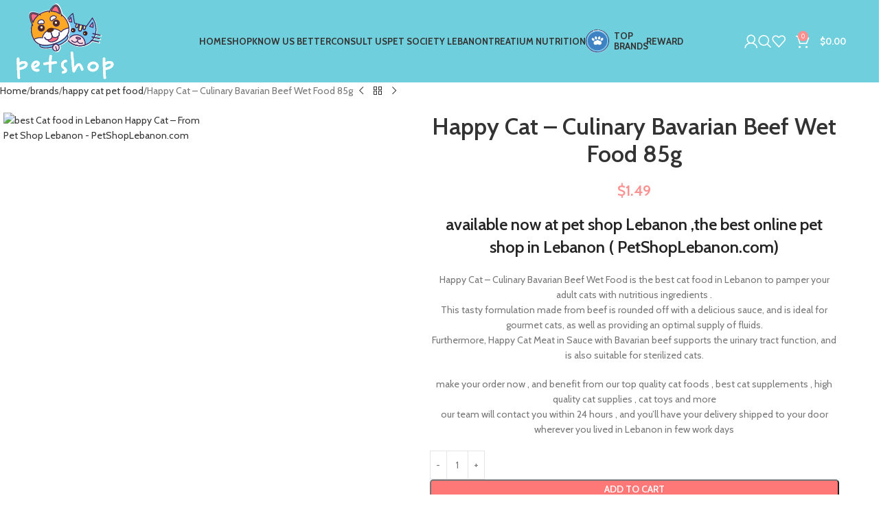

--- FILE ---
content_type: text/html; charset=UTF-8
request_url: https://petshoplebanon.com/product/happy-cat-culinary-bavarian-beef-wet-food-85g/
body_size: 52809
content:
<!DOCTYPE html>
<html lang="en-US">
<head>
	<meta charset="UTF-8">
	<link rel="profile" href="https://gmpg.org/xfn/11">
	<link rel="pingback" href="https://petshoplebanon.com/xmlrpc.php">

	<meta name='robots' content='index, follow, max-image-preview:large, max-snippet:-1, max-video-preview:-1' />
	<style>img:is([sizes="auto" i], [sizes^="auto," i]) { contain-intrinsic-size: 3000px 1500px }</style>
	
	<!-- This site is optimized with the Yoast SEO Premium plugin v20.4 (Yoast SEO v25.8) - https://yoast.com/wordpress/plugins/seo/ -->
	<title>Happy Cat - Culinary Bavarian Beef Wet Food 85g | pet shop Lebanon</title>
	<meta name="description" content="available now at pet shop Lebanon ,the best online pet shop in Lebanon ( PetShopLebanon.com) Happy Cat - Culinary Bavarian Beef Wet Food is the best cat food in Lebanon to pamper your adult cats with nutritious ingredients . This tasty formulation made from beef is rounded off with a delicious sauce, and is ideal for gourmet cats, as well as providing an optimal supply of fluids. Furthermore, Happy Cat Meat in Sauce with Bavarian beef supports the urinary tract function, and is also suitable for sterilized cats.  make your order now , and benefit from our top quality cat foods , best cat supplements , high quality cat supplies , cat toys and more our team will contact you within 24 hours , and you’ll have your delivery shipped to your door wherever you lived in Lebanon in few work days" />
	<link rel="canonical" href="https://petshoplebanon.com/product/happy-cat-culinary-bavarian-beef-wet-food-85g/" />
	<meta property="og:locale" content="en_US" />
	<meta property="og:type" content="article" />
	<meta property="og:title" content="Happy Cat - Culinary Bavarian Beef Wet - from PetShopLebanon.com" />
	<meta property="og:description" content="available now at pet shop Lebanon ,the best online pet shop in Lebanon ( PetShopLebanon.com)Happy Cat - Culinary Bavarian Beef, is the best wet cat food in Lebanon that has been specially developed to pamper your adult cat with healthy natural ingredients , The select formulation supports the urinary tract function, and is also suitable for sterilized cats." />
	<meta property="og:url" content="https://petshoplebanon.com/product/happy-cat-culinary-bavarian-beef-wet-food-85g/" />
	<meta property="og:site_name" content="pet shop Lebanon" />
	<meta property="article:modified_time" content="2025-09-08T10:31:55+00:00" />
	<meta property="og:image" content="https://petshoplebanon.com/wp-content/uploads/2022/05/best_Cat_food_in_Lebanon_Happy-Cat-–-happy-cat-Minkas-Culinary-Bavarian-Beef-Wet-Food-85g_From_Pet_Shop_Lebanon_PetShopLebanon.com_.png" />
	<meta property="og:image:width" content="1000" />
	<meta property="og:image:height" content="1500" />
	<meta property="og:image:type" content="image/png" />
	<meta name="twitter:card" content="summary_large_image" />
	<meta name="twitter:title" content="Happy Cat - Culinary Bavarian Beef Wet - from PetShopLebanon.com" />
	<meta name="twitter:description" content="available now at pet shop Lebanon ,the best online pet shop in Lebanon ( PetShopLebanon.com)Happy Cat - Culinary Bavarian Beef, is the best wet cat food in Lebanon that has been specially developed to pamper your adult cat with healthy natural ingredients , The select formulation supports the urinary tract function, and is also suitable for sterilized cats." />
	<meta name="twitter:image" content="https://petshoplebanon.com/wp-content/uploads/2022/05/best_Cat_food_in_Lebanon_Happy-Cat-–-happy-cat-Minkas-Culinary-Bavarian-Beef-Wet-Food-85g_From_Pet_Shop_Lebanon_PetShopLebanon.com_.png" />
	<meta name="twitter:label1" content="Est. reading time" />
	<meta name="twitter:data1" content="1 minute" />
	<script type="application/ld+json" class="yoast-schema-graph">{"@context":"https://schema.org","@graph":[{"@type":"WebPage","@id":"https://petshoplebanon.com/product/happy-cat-culinary-bavarian-beef-wet-food-85g/","url":"https://petshoplebanon.com/product/happy-cat-culinary-bavarian-beef-wet-food-85g/","name":"Happy Cat - Culinary Bavarian Beef Wet Food 85g | pet shop Lebanon","isPartOf":{"@id":"https://petshoplebanon.com/#website"},"primaryImageOfPage":{"@id":"https://petshoplebanon.com/product/happy-cat-culinary-bavarian-beef-wet-food-85g/#primaryimage"},"image":{"@id":"https://petshoplebanon.com/product/happy-cat-culinary-bavarian-beef-wet-food-85g/#primaryimage"},"thumbnailUrl":"https://petshoplebanon.com/wp-content/uploads/2022/05/best_Cat_food_in_Lebanon_Happy-Cat-–-happy-cat-Minkas-Culinary-Bavarian-Beef-Wet-Food-85g_From_Pet_Shop_Lebanon_PetShopLebanon.com_.png","datePublished":"2022-05-31T07:49:35+00:00","dateModified":"2025-09-08T10:31:55+00:00","description":"available now at pet shop Lebanon ,the best online pet shop in Lebanon ( PetShopLebanon.com) Happy Cat - Culinary Bavarian Beef Wet Food is the best cat food in Lebanon to pamper your adult cats with nutritious ingredients . This tasty formulation made from beef is rounded off with a delicious sauce, and is ideal for gourmet cats, as well as providing an optimal supply of fluids. Furthermore, Happy Cat Meat in Sauce with Bavarian beef supports the urinary tract function, and is also suitable for sterilized cats. make your order now , and benefit from our top quality cat foods , best cat supplements , high quality cat supplies , cat toys and more our team will contact you within 24 hours , and you’ll have your delivery shipped to your door wherever you lived in Lebanon in few work days","breadcrumb":{"@id":"https://petshoplebanon.com/product/happy-cat-culinary-bavarian-beef-wet-food-85g/#breadcrumb"},"inLanguage":"en-US","potentialAction":[{"@type":"ReadAction","target":["https://petshoplebanon.com/product/happy-cat-culinary-bavarian-beef-wet-food-85g/"]}]},{"@type":"ImageObject","inLanguage":"en-US","@id":"https://petshoplebanon.com/product/happy-cat-culinary-bavarian-beef-wet-food-85g/#primaryimage","url":"https://petshoplebanon.com/wp-content/uploads/2022/05/best_Cat_food_in_Lebanon_Happy-Cat-–-happy-cat-Minkas-Culinary-Bavarian-Beef-Wet-Food-85g_From_Pet_Shop_Lebanon_PetShopLebanon.com_.png","contentUrl":"https://petshoplebanon.com/wp-content/uploads/2022/05/best_Cat_food_in_Lebanon_Happy-Cat-–-happy-cat-Minkas-Culinary-Bavarian-Beef-Wet-Food-85g_From_Pet_Shop_Lebanon_PetShopLebanon.com_.png","width":1000,"height":1500,"caption":"the best online pet shop in Lebanon ( PetShopLebanon.com ) will always provide the best cat food quality Happy Cat - Culinary Bavarian Beef is the best wet cat food in Lebanon , made especially to pamper your adult cat with healthy natural ingredients ,The select formulation supports the urinary tract function, and is also suitable for sterilized cats."},{"@type":"BreadcrumbList","@id":"https://petshoplebanon.com/product/happy-cat-culinary-bavarian-beef-wet-food-85g/#breadcrumb","itemListElement":[{"@type":"ListItem","position":1,"name":"Home","item":"https://petshoplebanon.com/"},{"@type":"ListItem","position":2,"name":"Shop","item":"https://petshoplebanon.com/shop/"},{"@type":"ListItem","position":3,"name":"Happy Cat &#8211; Culinary Bavarian Beef Wet Food 85g"}]},{"@type":"WebSite","@id":"https://petshoplebanon.com/#website","url":"https://petshoplebanon.com/","name":"pet shop Lebanon","description":"the best online pet store in Lebanon","publisher":{"@id":"https://petshoplebanon.com/#organization"},"alternateName":"PSL","potentialAction":[{"@type":"SearchAction","target":{"@type":"EntryPoint","urlTemplate":"https://petshoplebanon.com/?s={search_term_string}"},"query-input":{"@type":"PropertyValueSpecification","valueRequired":true,"valueName":"search_term_string"}}],"inLanguage":"en-US"},{"@type":"Organization","@id":"https://petshoplebanon.com/#organization","name":"pet shop Lebanon","url":"https://petshoplebanon.com/","logo":{"@type":"ImageObject","inLanguage":"en-US","@id":"https://petshoplebanon.com/#/schema/logo/image/","url":"https://petshoplebanon.com/wp-content/uploads/2022/06/SHiba_LOGO_V1.svg","contentUrl":"https://petshoplebanon.com/wp-content/uploads/2022/06/SHiba_LOGO_V1.svg","width":214,"height":167,"caption":"pet shop Lebanon"},"image":{"@id":"https://petshoplebanon.com/#/schema/logo/image/"},"sameAs":["https://www.instagram.com/petsocietylb/?igshid=YmMyMTA2M2Y","https://www.pinterest.com/petsocietylebanon/"]}]}</script>
	<!-- / Yoast SEO Premium plugin. -->


<link rel='dns-prefetch' href='//integrations.kangarooapis.com' />
<link rel='dns-prefetch' href='//fonts.googleapis.com' />
<link rel="alternate" type="application/rss+xml" title="pet shop Lebanon &raquo; Feed" href="https://petshoplebanon.com/feed/" />
<link rel="alternate" type="application/rss+xml" title="pet shop Lebanon &raquo; Comments Feed" href="https://petshoplebanon.com/comments/feed/" />
<link rel='stylesheet' id='wp-block-library-css' href='https://petshoplebanon.com/wp-includes/css/dist/block-library/style.min.css?ver=6.8.1' type='text/css' media='all' />
<style id='safe-svg-svg-icon-style-inline-css' type='text/css'>
.safe-svg-cover{text-align:center}.safe-svg-cover .safe-svg-inside{display:inline-block;max-width:100%}.safe-svg-cover svg{fill:currentColor;height:100%;max-height:100%;max-width:100%;width:100%}

</style>
<style id='global-styles-inline-css' type='text/css'>
:root{--wp--preset--aspect-ratio--square: 1;--wp--preset--aspect-ratio--4-3: 4/3;--wp--preset--aspect-ratio--3-4: 3/4;--wp--preset--aspect-ratio--3-2: 3/2;--wp--preset--aspect-ratio--2-3: 2/3;--wp--preset--aspect-ratio--16-9: 16/9;--wp--preset--aspect-ratio--9-16: 9/16;--wp--preset--color--black: #000000;--wp--preset--color--cyan-bluish-gray: #abb8c3;--wp--preset--color--white: #ffffff;--wp--preset--color--pale-pink: #f78da7;--wp--preset--color--vivid-red: #cf2e2e;--wp--preset--color--luminous-vivid-orange: #ff6900;--wp--preset--color--luminous-vivid-amber: #fcb900;--wp--preset--color--light-green-cyan: #7bdcb5;--wp--preset--color--vivid-green-cyan: #00d084;--wp--preset--color--pale-cyan-blue: #8ed1fc;--wp--preset--color--vivid-cyan-blue: #0693e3;--wp--preset--color--vivid-purple: #9b51e0;--wp--preset--gradient--vivid-cyan-blue-to-vivid-purple: linear-gradient(135deg,rgba(6,147,227,1) 0%,rgb(155,81,224) 100%);--wp--preset--gradient--light-green-cyan-to-vivid-green-cyan: linear-gradient(135deg,rgb(122,220,180) 0%,rgb(0,208,130) 100%);--wp--preset--gradient--luminous-vivid-amber-to-luminous-vivid-orange: linear-gradient(135deg,rgba(252,185,0,1) 0%,rgba(255,105,0,1) 100%);--wp--preset--gradient--luminous-vivid-orange-to-vivid-red: linear-gradient(135deg,rgba(255,105,0,1) 0%,rgb(207,46,46) 100%);--wp--preset--gradient--very-light-gray-to-cyan-bluish-gray: linear-gradient(135deg,rgb(238,238,238) 0%,rgb(169,184,195) 100%);--wp--preset--gradient--cool-to-warm-spectrum: linear-gradient(135deg,rgb(74,234,220) 0%,rgb(151,120,209) 20%,rgb(207,42,186) 40%,rgb(238,44,130) 60%,rgb(251,105,98) 80%,rgb(254,248,76) 100%);--wp--preset--gradient--blush-light-purple: linear-gradient(135deg,rgb(255,206,236) 0%,rgb(152,150,240) 100%);--wp--preset--gradient--blush-bordeaux: linear-gradient(135deg,rgb(254,205,165) 0%,rgb(254,45,45) 50%,rgb(107,0,62) 100%);--wp--preset--gradient--luminous-dusk: linear-gradient(135deg,rgb(255,203,112) 0%,rgb(199,81,192) 50%,rgb(65,88,208) 100%);--wp--preset--gradient--pale-ocean: linear-gradient(135deg,rgb(255,245,203) 0%,rgb(182,227,212) 50%,rgb(51,167,181) 100%);--wp--preset--gradient--electric-grass: linear-gradient(135deg,rgb(202,248,128) 0%,rgb(113,206,126) 100%);--wp--preset--gradient--midnight: linear-gradient(135deg,rgb(2,3,129) 0%,rgb(40,116,252) 100%);--wp--preset--font-size--small: 13px;--wp--preset--font-size--medium: 20px;--wp--preset--font-size--large: 36px;--wp--preset--font-size--x-large: 42px;--wp--preset--spacing--20: 0.44rem;--wp--preset--spacing--30: 0.67rem;--wp--preset--spacing--40: 1rem;--wp--preset--spacing--50: 1.5rem;--wp--preset--spacing--60: 2.25rem;--wp--preset--spacing--70: 3.38rem;--wp--preset--spacing--80: 5.06rem;--wp--preset--shadow--natural: 6px 6px 9px rgba(0, 0, 0, 0.2);--wp--preset--shadow--deep: 12px 12px 50px rgba(0, 0, 0, 0.4);--wp--preset--shadow--sharp: 6px 6px 0px rgba(0, 0, 0, 0.2);--wp--preset--shadow--outlined: 6px 6px 0px -3px rgba(255, 255, 255, 1), 6px 6px rgba(0, 0, 0, 1);--wp--preset--shadow--crisp: 6px 6px 0px rgba(0, 0, 0, 1);}:where(body) { margin: 0; }.wp-site-blocks > .alignleft { float: left; margin-right: 2em; }.wp-site-blocks > .alignright { float: right; margin-left: 2em; }.wp-site-blocks > .aligncenter { justify-content: center; margin-left: auto; margin-right: auto; }:where(.is-layout-flex){gap: 0.5em;}:where(.is-layout-grid){gap: 0.5em;}.is-layout-flow > .alignleft{float: left;margin-inline-start: 0;margin-inline-end: 2em;}.is-layout-flow > .alignright{float: right;margin-inline-start: 2em;margin-inline-end: 0;}.is-layout-flow > .aligncenter{margin-left: auto !important;margin-right: auto !important;}.is-layout-constrained > .alignleft{float: left;margin-inline-start: 0;margin-inline-end: 2em;}.is-layout-constrained > .alignright{float: right;margin-inline-start: 2em;margin-inline-end: 0;}.is-layout-constrained > .aligncenter{margin-left: auto !important;margin-right: auto !important;}.is-layout-constrained > :where(:not(.alignleft):not(.alignright):not(.alignfull)){margin-left: auto !important;margin-right: auto !important;}body .is-layout-flex{display: flex;}.is-layout-flex{flex-wrap: wrap;align-items: center;}.is-layout-flex > :is(*, div){margin: 0;}body .is-layout-grid{display: grid;}.is-layout-grid > :is(*, div){margin: 0;}body{padding-top: 0px;padding-right: 0px;padding-bottom: 0px;padding-left: 0px;}a:where(:not(.wp-element-button)){text-decoration: none;}:root :where(.wp-element-button, .wp-block-button__link){background-color: #32373c;border-width: 0;color: #fff;font-family: inherit;font-size: inherit;line-height: inherit;padding: calc(0.667em + 2px) calc(1.333em + 2px);text-decoration: none;}.has-black-color{color: var(--wp--preset--color--black) !important;}.has-cyan-bluish-gray-color{color: var(--wp--preset--color--cyan-bluish-gray) !important;}.has-white-color{color: var(--wp--preset--color--white) !important;}.has-pale-pink-color{color: var(--wp--preset--color--pale-pink) !important;}.has-vivid-red-color{color: var(--wp--preset--color--vivid-red) !important;}.has-luminous-vivid-orange-color{color: var(--wp--preset--color--luminous-vivid-orange) !important;}.has-luminous-vivid-amber-color{color: var(--wp--preset--color--luminous-vivid-amber) !important;}.has-light-green-cyan-color{color: var(--wp--preset--color--light-green-cyan) !important;}.has-vivid-green-cyan-color{color: var(--wp--preset--color--vivid-green-cyan) !important;}.has-pale-cyan-blue-color{color: var(--wp--preset--color--pale-cyan-blue) !important;}.has-vivid-cyan-blue-color{color: var(--wp--preset--color--vivid-cyan-blue) !important;}.has-vivid-purple-color{color: var(--wp--preset--color--vivid-purple) !important;}.has-black-background-color{background-color: var(--wp--preset--color--black) !important;}.has-cyan-bluish-gray-background-color{background-color: var(--wp--preset--color--cyan-bluish-gray) !important;}.has-white-background-color{background-color: var(--wp--preset--color--white) !important;}.has-pale-pink-background-color{background-color: var(--wp--preset--color--pale-pink) !important;}.has-vivid-red-background-color{background-color: var(--wp--preset--color--vivid-red) !important;}.has-luminous-vivid-orange-background-color{background-color: var(--wp--preset--color--luminous-vivid-orange) !important;}.has-luminous-vivid-amber-background-color{background-color: var(--wp--preset--color--luminous-vivid-amber) !important;}.has-light-green-cyan-background-color{background-color: var(--wp--preset--color--light-green-cyan) !important;}.has-vivid-green-cyan-background-color{background-color: var(--wp--preset--color--vivid-green-cyan) !important;}.has-pale-cyan-blue-background-color{background-color: var(--wp--preset--color--pale-cyan-blue) !important;}.has-vivid-cyan-blue-background-color{background-color: var(--wp--preset--color--vivid-cyan-blue) !important;}.has-vivid-purple-background-color{background-color: var(--wp--preset--color--vivid-purple) !important;}.has-black-border-color{border-color: var(--wp--preset--color--black) !important;}.has-cyan-bluish-gray-border-color{border-color: var(--wp--preset--color--cyan-bluish-gray) !important;}.has-white-border-color{border-color: var(--wp--preset--color--white) !important;}.has-pale-pink-border-color{border-color: var(--wp--preset--color--pale-pink) !important;}.has-vivid-red-border-color{border-color: var(--wp--preset--color--vivid-red) !important;}.has-luminous-vivid-orange-border-color{border-color: var(--wp--preset--color--luminous-vivid-orange) !important;}.has-luminous-vivid-amber-border-color{border-color: var(--wp--preset--color--luminous-vivid-amber) !important;}.has-light-green-cyan-border-color{border-color: var(--wp--preset--color--light-green-cyan) !important;}.has-vivid-green-cyan-border-color{border-color: var(--wp--preset--color--vivid-green-cyan) !important;}.has-pale-cyan-blue-border-color{border-color: var(--wp--preset--color--pale-cyan-blue) !important;}.has-vivid-cyan-blue-border-color{border-color: var(--wp--preset--color--vivid-cyan-blue) !important;}.has-vivid-purple-border-color{border-color: var(--wp--preset--color--vivid-purple) !important;}.has-vivid-cyan-blue-to-vivid-purple-gradient-background{background: var(--wp--preset--gradient--vivid-cyan-blue-to-vivid-purple) !important;}.has-light-green-cyan-to-vivid-green-cyan-gradient-background{background: var(--wp--preset--gradient--light-green-cyan-to-vivid-green-cyan) !important;}.has-luminous-vivid-amber-to-luminous-vivid-orange-gradient-background{background: var(--wp--preset--gradient--luminous-vivid-amber-to-luminous-vivid-orange) !important;}.has-luminous-vivid-orange-to-vivid-red-gradient-background{background: var(--wp--preset--gradient--luminous-vivid-orange-to-vivid-red) !important;}.has-very-light-gray-to-cyan-bluish-gray-gradient-background{background: var(--wp--preset--gradient--very-light-gray-to-cyan-bluish-gray) !important;}.has-cool-to-warm-spectrum-gradient-background{background: var(--wp--preset--gradient--cool-to-warm-spectrum) !important;}.has-blush-light-purple-gradient-background{background: var(--wp--preset--gradient--blush-light-purple) !important;}.has-blush-bordeaux-gradient-background{background: var(--wp--preset--gradient--blush-bordeaux) !important;}.has-luminous-dusk-gradient-background{background: var(--wp--preset--gradient--luminous-dusk) !important;}.has-pale-ocean-gradient-background{background: var(--wp--preset--gradient--pale-ocean) !important;}.has-electric-grass-gradient-background{background: var(--wp--preset--gradient--electric-grass) !important;}.has-midnight-gradient-background{background: var(--wp--preset--gradient--midnight) !important;}.has-small-font-size{font-size: var(--wp--preset--font-size--small) !important;}.has-medium-font-size{font-size: var(--wp--preset--font-size--medium) !important;}.has-large-font-size{font-size: var(--wp--preset--font-size--large) !important;}.has-x-large-font-size{font-size: var(--wp--preset--font-size--x-large) !important;}
:where(.wp-block-post-template.is-layout-flex){gap: 1.25em;}:where(.wp-block-post-template.is-layout-grid){gap: 1.25em;}
:where(.wp-block-columns.is-layout-flex){gap: 2em;}:where(.wp-block-columns.is-layout-grid){gap: 2em;}
:root :where(.wp-block-pullquote){font-size: 1.5em;line-height: 1.6;}
</style>
<link rel='stylesheet' id='kangaroo-reward-css' href='https://integrations.kangarooapis.com/woo/initCSS?shop=https%3A%2F%2Fpetshoplebanon.com&#038;ver=2.0.19' type='text/css' media='all' />
<style id='woocommerce-inline-inline-css' type='text/css'>
.woocommerce form .form-row .required { visibility: visible; }
</style>
<link rel='stylesheet' id='eae-css-css' href='https://petshoplebanon.com/wp-content/plugins/addon-elements-for-elementor-page-builder/assets/css/eae.min.css?ver=1.14.1' type='text/css' media='all' />
<link rel='stylesheet' id='eae-peel-css-css' href='https://petshoplebanon.com/wp-content/plugins/addon-elements-for-elementor-page-builder/assets/lib/peel/peel.css?ver=1.14.1' type='text/css' media='all' />
<link rel='stylesheet' id='wd-widget-price-filter-css' href='https://petshoplebanon.com/wp-content/themes/woodmart/css/parts/woo-widget-price-filter.min.css?ver=8.2.2' type='text/css' media='all' />
<link rel='stylesheet' id='elementor-icons-css' href='https://petshoplebanon.com/wp-content/plugins/elementor/assets/lib/eicons/css/elementor-icons.min.css?ver=5.43.0' type='text/css' media='all' />
<link rel='stylesheet' id='elementor-frontend-css' href='https://petshoplebanon.com/wp-content/plugins/elementor/assets/css/frontend.min.css?ver=3.31.3' type='text/css' media='all' />
<link rel='stylesheet' id='elementor-post-9-css' href='https://petshoplebanon.com/wp-content/uploads/elementor/css/post-9.css?ver=1759908583' type='text/css' media='all' />
<link rel='stylesheet' id='wd-style-base-css' href='https://petshoplebanon.com/wp-content/themes/woodmart/css/parts/base.min.css?ver=8.2.2' type='text/css' media='all' />
<link rel='stylesheet' id='wd-helpers-wpb-elem-css' href='https://petshoplebanon.com/wp-content/themes/woodmart/css/parts/helpers-wpb-elem.min.css?ver=8.2.2' type='text/css' media='all' />
<link rel='stylesheet' id='wd-elementor-base-css' href='https://petshoplebanon.com/wp-content/themes/woodmart/css/parts/int-elem-base.min.css?ver=8.2.2' type='text/css' media='all' />
<link rel='stylesheet' id='wd-elementor-pro-base-css' href='https://petshoplebanon.com/wp-content/themes/woodmart/css/parts/int-elementor-pro.min.css?ver=8.2.2' type='text/css' media='all' />
<link rel='stylesheet' id='wd-int-wordfence-css' href='https://petshoplebanon.com/wp-content/themes/woodmart/css/parts/int-wordfence.min.css?ver=8.2.2' type='text/css' media='all' />
<link rel='stylesheet' id='wd-woocommerce-base-css' href='https://petshoplebanon.com/wp-content/themes/woodmart/css/parts/woocommerce-base.min.css?ver=8.2.2' type='text/css' media='all' />
<link rel='stylesheet' id='wd-mod-star-rating-css' href='https://petshoplebanon.com/wp-content/themes/woodmart/css/parts/mod-star-rating.min.css?ver=8.2.2' type='text/css' media='all' />
<link rel='stylesheet' id='wd-woocommerce-block-notices-css' href='https://petshoplebanon.com/wp-content/themes/woodmart/css/parts/woo-mod-block-notices.min.css?ver=8.2.2' type='text/css' media='all' />
<link rel='stylesheet' id='wd-woo-mod-quantity-css' href='https://petshoplebanon.com/wp-content/themes/woodmart/css/parts/woo-mod-quantity.min.css?ver=8.2.2' type='text/css' media='all' />
<link rel='stylesheet' id='wd-woo-single-prod-el-base-css' href='https://petshoplebanon.com/wp-content/themes/woodmart/css/parts/woo-single-prod-el-base.min.css?ver=8.2.2' type='text/css' media='all' />
<link rel='stylesheet' id='wd-woo-mod-stock-status-css' href='https://petshoplebanon.com/wp-content/themes/woodmart/css/parts/woo-mod-stock-status.min.css?ver=8.2.2' type='text/css' media='all' />
<link rel='stylesheet' id='wd-woo-mod-shop-attributes-css' href='https://petshoplebanon.com/wp-content/themes/woodmart/css/parts/woo-mod-shop-attributes.min.css?ver=8.2.2' type='text/css' media='all' />
<link rel='stylesheet' id='wd-wp-blocks-css' href='https://petshoplebanon.com/wp-content/themes/woodmart/css/parts/wp-blocks.min.css?ver=8.2.2' type='text/css' media='all' />
<link rel='stylesheet' id='wd-header-base-css' href='https://petshoplebanon.com/wp-content/themes/woodmart/css/parts/header-base.min.css?ver=8.2.2' type='text/css' media='all' />
<link rel='stylesheet' id='wd-mod-tools-css' href='https://petshoplebanon.com/wp-content/themes/woodmart/css/parts/mod-tools.min.css?ver=8.2.2' type='text/css' media='all' />
<link rel='stylesheet' id='wd-woo-mod-login-form-css' href='https://petshoplebanon.com/wp-content/themes/woodmart/css/parts/woo-mod-login-form.min.css?ver=8.2.2' type='text/css' media='all' />
<link rel='stylesheet' id='wd-header-my-account-css' href='https://petshoplebanon.com/wp-content/themes/woodmart/css/parts/header-el-my-account.min.css?ver=8.2.2' type='text/css' media='all' />
<link rel='stylesheet' id='wd-header-search-css' href='https://petshoplebanon.com/wp-content/themes/woodmart/css/parts/header-el-search.min.css?ver=8.2.2' type='text/css' media='all' />
<link rel='stylesheet' id='wd-header-elements-base-css' href='https://petshoplebanon.com/wp-content/themes/woodmart/css/parts/header-el-base.min.css?ver=8.2.2' type='text/css' media='all' />
<link rel='stylesheet' id='wd-header-cart-side-css' href='https://petshoplebanon.com/wp-content/themes/woodmart/css/parts/header-el-cart-side.min.css?ver=8.2.2' type='text/css' media='all' />
<link rel='stylesheet' id='wd-header-cart-css' href='https://petshoplebanon.com/wp-content/themes/woodmart/css/parts/header-el-cart.min.css?ver=8.2.2' type='text/css' media='all' />
<link rel='stylesheet' id='wd-widget-shopping-cart-css' href='https://petshoplebanon.com/wp-content/themes/woodmart/css/parts/woo-widget-shopping-cart.min.css?ver=8.2.2' type='text/css' media='all' />
<link rel='stylesheet' id='wd-widget-product-list-css' href='https://petshoplebanon.com/wp-content/themes/woodmart/css/parts/woo-widget-product-list.min.css?ver=8.2.2' type='text/css' media='all' />
<link rel='stylesheet' id='wd-header-mobile-nav-dropdown-css' href='https://petshoplebanon.com/wp-content/themes/woodmart/css/parts/header-el-mobile-nav-dropdown.min.css?ver=8.2.2' type='text/css' media='all' />
<link rel='stylesheet' id='wd-page-title-css' href='https://petshoplebanon.com/wp-content/themes/woodmart/css/parts/page-title.min.css?ver=8.2.2' type='text/css' media='all' />
<link rel='stylesheet' id='wd-woo-single-prod-design-centered-css' href='https://petshoplebanon.com/wp-content/themes/woodmart/css/parts/woo-single-prod-design-centered.min.css?ver=8.2.2' type='text/css' media='all' />
<link rel='stylesheet' id='wd-woo-single-prod-predefined-css' href='https://petshoplebanon.com/wp-content/themes/woodmart/css/parts/woo-single-prod-predefined.min.css?ver=8.2.2' type='text/css' media='all' />
<link rel='stylesheet' id='wd-woo-single-prod-and-quick-view-predefined-css' href='https://petshoplebanon.com/wp-content/themes/woodmart/css/parts/woo-single-prod-and-quick-view-predefined.min.css?ver=8.2.2' type='text/css' media='all' />
<link rel='stylesheet' id='wd-woo-single-prod-el-tabs-predefined-css' href='https://petshoplebanon.com/wp-content/themes/woodmart/css/parts/woo-single-prod-el-tabs-predefined.min.css?ver=8.2.2' type='text/css' media='all' />
<link rel='stylesheet' id='wd-woo-single-prod-el-navigation-css' href='https://petshoplebanon.com/wp-content/themes/woodmart/css/parts/woo-single-prod-el-navigation.min.css?ver=8.2.2' type='text/css' media='all' />
<link rel='stylesheet' id='wd-photoswipe-css' href='https://petshoplebanon.com/wp-content/themes/woodmart/css/parts/lib-photoswipe.min.css?ver=8.2.2' type='text/css' media='all' />
<link rel='stylesheet' id='wd-woo-single-prod-el-gallery-css' href='https://petshoplebanon.com/wp-content/themes/woodmart/css/parts/woo-single-prod-el-gallery.min.css?ver=8.2.2' type='text/css' media='all' />
<link rel='stylesheet' id='wd-swiper-css' href='https://petshoplebanon.com/wp-content/themes/woodmart/css/parts/lib-swiper.min.css?ver=8.2.2' type='text/css' media='all' />
<link rel='stylesheet' id='wd-swiper-arrows-css' href='https://petshoplebanon.com/wp-content/themes/woodmart/css/parts/lib-swiper-arrows.min.css?ver=8.2.2' type='text/css' media='all' />
<link rel='stylesheet' id='wd-social-icons-css' href='https://petshoplebanon.com/wp-content/themes/woodmart/css/parts/el-social-icons.min.css?ver=8.2.2' type='text/css' media='all' />
<link rel='stylesheet' id='wd-tabs-css' href='https://petshoplebanon.com/wp-content/themes/woodmart/css/parts/el-tabs.min.css?ver=8.2.2' type='text/css' media='all' />
<link rel='stylesheet' id='wd-woo-single-prod-el-tabs-opt-layout-tabs-css' href='https://petshoplebanon.com/wp-content/themes/woodmart/css/parts/woo-single-prod-el-tabs-opt-layout-tabs.min.css?ver=8.2.2' type='text/css' media='all' />
<link rel='stylesheet' id='wd-accordion-css' href='https://petshoplebanon.com/wp-content/themes/woodmart/css/parts/el-accordion.min.css?ver=8.2.2' type='text/css' media='all' />
<link rel='stylesheet' id='wd-accordion-elem-wpb-css' href='https://petshoplebanon.com/wp-content/themes/woodmart/css/parts/el-accordion-wpb-elem.min.css?ver=8.2.2' type='text/css' media='all' />
<link rel='stylesheet' id='wd-product-loop-css' href='https://petshoplebanon.com/wp-content/themes/woodmart/css/parts/woo-product-loop.min.css?ver=8.2.2' type='text/css' media='all' />
<link rel='stylesheet' id='wd-product-loop-quick-css' href='https://petshoplebanon.com/wp-content/themes/woodmart/css/parts/woo-product-loop-quick.min.css?ver=8.2.2' type='text/css' media='all' />
<link rel='stylesheet' id='wd-woo-mod-add-btn-replace-css' href='https://petshoplebanon.com/wp-content/themes/woodmart/css/parts/woo-mod-add-btn-replace.min.css?ver=8.2.2' type='text/css' media='all' />
<link rel='stylesheet' id='wd-woo-mod-swatches-base-css' href='https://petshoplebanon.com/wp-content/themes/woodmart/css/parts/woo-mod-swatches-base.min.css?ver=8.2.2' type='text/css' media='all' />
<link rel='stylesheet' id='wd-woo-opt-stretch-cont-css' href='https://petshoplebanon.com/wp-content/themes/woodmart/css/parts/woo-opt-stretch-cont.min.css?ver=8.2.2' type='text/css' media='all' />
<link rel='stylesheet' id='wd-mfp-popup-css' href='https://petshoplebanon.com/wp-content/themes/woodmart/css/parts/lib-magnific-popup.min.css?ver=8.2.2' type='text/css' media='all' />
<link rel='stylesheet' id='wd-swiper-pagin-css' href='https://petshoplebanon.com/wp-content/themes/woodmart/css/parts/lib-swiper-pagin.min.css?ver=8.2.2' type='text/css' media='all' />
<link rel='stylesheet' id='wd-widget-collapse-css' href='https://petshoplebanon.com/wp-content/themes/woodmart/css/parts/opt-widget-collapse.min.css?ver=8.2.2' type='text/css' media='all' />
<link rel='stylesheet' id='wd-footer-base-css' href='https://petshoplebanon.com/wp-content/themes/woodmart/css/parts/footer-base.min.css?ver=8.2.2' type='text/css' media='all' />
<link rel='stylesheet' id='wd-text-block-css' href='https://petshoplebanon.com/wp-content/themes/woodmart/css/parts/el-text-block.min.css?ver=8.2.2' type='text/css' media='all' />
<link rel='stylesheet' id='wd-blog-loop-base-css' href='https://petshoplebanon.com/wp-content/themes/woodmart/css/parts/blog-loop-base.min.css?ver=8.2.2' type='text/css' media='all' />
<link rel='stylesheet' id='wd-post-types-mod-predefined-css' href='https://petshoplebanon.com/wp-content/themes/woodmart/css/parts/post-types-mod-predefined.min.css?ver=8.2.2' type='text/css' media='all' />
<link rel='stylesheet' id='wd-blog-loop-design-small-img-chess-css' href='https://petshoplebanon.com/wp-content/themes/woodmart/css/parts/blog-loop-design-smallimg-chess.min.css?ver=8.2.2' type='text/css' media='all' />
<link rel='stylesheet' id='wd-lazy-loading-css' href='https://petshoplebanon.com/wp-content/themes/woodmart/css/parts/opt-lazy-load.min.css?ver=8.2.2' type='text/css' media='all' />
<link rel='stylesheet' id='wd-post-types-mod-categories-style-bg-css' href='https://petshoplebanon.com/wp-content/themes/woodmart/css/parts/post-types-mod-categories-style-bg.min.css?ver=8.2.2' type='text/css' media='all' />
<link rel='stylesheet' id='wd-post-types-mod-date-style-bg-css' href='https://petshoplebanon.com/wp-content/themes/woodmart/css/parts/post-types-mod-date-style-bg.min.css?ver=8.2.2' type='text/css' media='all' />
<link rel='stylesheet' id='wd-scroll-top-css' href='https://petshoplebanon.com/wp-content/themes/woodmart/css/parts/opt-scrolltotop.min.css?ver=8.2.2' type='text/css' media='all' />
<link rel='stylesheet' id='wd-header-search-fullscreen-css' href='https://petshoplebanon.com/wp-content/themes/woodmart/css/parts/header-el-search-fullscreen-general.min.css?ver=8.2.2' type='text/css' media='all' />
<link rel='stylesheet' id='wd-header-search-fullscreen-1-css' href='https://petshoplebanon.com/wp-content/themes/woodmart/css/parts/header-el-search-fullscreen-1.min.css?ver=8.2.2' type='text/css' media='all' />
<link rel='stylesheet' id='wd-wd-search-form-css' href='https://petshoplebanon.com/wp-content/themes/woodmart/css/parts/wd-search-form.min.css?ver=8.2.2' type='text/css' media='all' />
<link rel='stylesheet' id='wd-wd-search-results-css' href='https://petshoplebanon.com/wp-content/themes/woodmart/css/parts/wd-search-results.min.css?ver=8.2.2' type='text/css' media='all' />
<link rel='stylesheet' id='wd-wd-search-dropdown-css' href='https://petshoplebanon.com/wp-content/themes/woodmart/css/parts/wd-search-dropdown.min.css?ver=8.2.2' type='text/css' media='all' />
<link rel='stylesheet' id='wd-header-my-account-sidebar-css' href='https://petshoplebanon.com/wp-content/themes/woodmart/css/parts/header-el-my-account-sidebar.min.css?ver=8.2.2' type='text/css' media='all' />
<link rel='stylesheet' id='wd-cookies-popup-css' href='https://petshoplebanon.com/wp-content/themes/woodmart/css/parts/opt-cookies.min.css?ver=8.2.2' type='text/css' media='all' />
<link rel='stylesheet' id='wd-bottom-toolbar-css' href='https://petshoplebanon.com/wp-content/themes/woodmart/css/parts/opt-bottom-toolbar.min.css?ver=8.2.2' type='text/css' media='all' />
<link rel='stylesheet' id='xts-style-header_627571-css' href='https://petshoplebanon.com/wp-content/uploads/2025/10/xts-header_627571-1759682269.css?ver=8.2.2' type='text/css' media='all' />
<link rel='stylesheet' id='xts-style-theme_settings_default-css' href='https://petshoplebanon.com/wp-content/uploads/2025/10/xts-theme_settings_default-1759309946.css?ver=8.2.2' type='text/css' media='all' />
<link rel='stylesheet' id='xts-google-fonts-css' href='https://fonts.googleapis.com/css?family=Cabin%3A400%2C600%2C700%7CLato%3A400%2C700&#038;ver=8.2.2' type='text/css' media='all' />
<link rel='stylesheet' id='elementor-gf-local-roboto-css' href='https://petshoplebanon.com/wp-content/uploads/elementor/google-fonts/css/roboto.css?ver=1746789575' type='text/css' media='all' />
<link rel='stylesheet' id='elementor-gf-local-robotoslab-css' href='https://petshoplebanon.com/wp-content/uploads/elementor/google-fonts/css/robotoslab.css?ver=1746789595' type='text/css' media='all' />
<script type="text/javascript">
            window._nslDOMReady = (function () {
                const executedCallbacks = new Set();
            
                return function (callback) {
                    /**
                    * Third parties might dispatch DOMContentLoaded events, so we need to ensure that we only run our callback once!
                    */
                    if (executedCallbacks.has(callback)) return;
            
                    const wrappedCallback = function () {
                        if (executedCallbacks.has(callback)) return;
                        executedCallbacks.add(callback);
                        callback();
                    };
            
                    if (document.readyState === "complete" || document.readyState === "interactive") {
                        wrappedCallback();
                    } else {
                        document.addEventListener("DOMContentLoaded", wrappedCallback);
                    }
                };
            })();
        </script><script type="text/javascript" id="kangaroo-reward-js-extra">
/* <![CDATA[ */
var wp_ajax = {"ajax_url":"https:\/\/petshoplebanon.com\/wp-admin\/admin-ajax.php"};
/* ]]> */
</script>
<script type="text/javascript" defer src="https://integrations.kangarooapis.com/woo/kangarooJs?shop=https%3A%2F%2Fpetshoplebanon.com&amp;ver=6.8.1" id="kangaroo-reward-js"></script>
<script type="text/javascript" defer src="https://integrations.kangarooapis.com/woo/initJS?plugin_version=2.0.19&amp;shop=https%3A%2F%2Fpetshoplebanon.com&amp;rc=1&amp;ver=6.8.1" id="kangaroo-js-js"></script>
<script type="text/javascript" src="https://petshoplebanon.com/wp-includes/js/jquery/jquery.min.js?ver=3.7.1" id="jquery-core-js"></script>
<script type="text/javascript" src="https://petshoplebanon.com/wp-includes/js/jquery/jquery-migrate.min.js?ver=3.4.1" id="jquery-migrate-js"></script>
<script type="text/javascript" src="https://petshoplebanon.com/wp-content/plugins/woocommerce/assets/js/jquery-blockui/jquery.blockUI.min.js?ver=2.7.0-wc.10.1.2" id="jquery-blockui-js" defer="defer" data-wp-strategy="defer"></script>
<script type="text/javascript" id="wc-add-to-cart-js-extra">
/* <![CDATA[ */
var wc_add_to_cart_params = {"ajax_url":"\/wp-admin\/admin-ajax.php","wc_ajax_url":"\/?wc-ajax=%%endpoint%%","i18n_view_cart":"View cart","cart_url":"https:\/\/petshoplebanon.com\/cart\/","is_cart":"","cart_redirect_after_add":"no"};
/* ]]> */
</script>
<script type="text/javascript" src="https://petshoplebanon.com/wp-content/plugins/woocommerce/assets/js/frontend/add-to-cart.min.js?ver=10.1.2" id="wc-add-to-cart-js" defer="defer" data-wp-strategy="defer"></script>
<script type="text/javascript" id="wc-single-product-js-extra">
/* <![CDATA[ */
var wc_single_product_params = {"i18n_required_rating_text":"Please select a rating","i18n_rating_options":["1 of 5 stars","2 of 5 stars","3 of 5 stars","4 of 5 stars","5 of 5 stars"],"i18n_product_gallery_trigger_text":"View full-screen image gallery","review_rating_required":"yes","flexslider":{"rtl":false,"animation":"slide","smoothHeight":true,"directionNav":false,"controlNav":"thumbnails","slideshow":false,"animationSpeed":500,"animationLoop":false,"allowOneSlide":false},"zoom_enabled":"","zoom_options":[],"photoswipe_enabled":"","photoswipe_options":{"shareEl":false,"closeOnScroll":false,"history":false,"hideAnimationDuration":0,"showAnimationDuration":0},"flexslider_enabled":""};
/* ]]> */
</script>
<script type="text/javascript" src="https://petshoplebanon.com/wp-content/plugins/woocommerce/assets/js/frontend/single-product.min.js?ver=10.1.2" id="wc-single-product-js" defer="defer" data-wp-strategy="defer"></script>
<script type="text/javascript" src="https://petshoplebanon.com/wp-content/plugins/woocommerce/assets/js/js-cookie/js.cookie.min.js?ver=2.1.4-wc.10.1.2" id="js-cookie-js" defer="defer" data-wp-strategy="defer"></script>
<script type="text/javascript" id="woocommerce-js-extra">
/* <![CDATA[ */
var woocommerce_params = {"ajax_url":"\/wp-admin\/admin-ajax.php","wc_ajax_url":"\/?wc-ajax=%%endpoint%%","i18n_password_show":"Show password","i18n_password_hide":"Hide password"};
/* ]]> */
</script>
<script type="text/javascript" src="https://petshoplebanon.com/wp-content/plugins/woocommerce/assets/js/frontend/woocommerce.min.js?ver=10.1.2" id="woocommerce-js" defer="defer" data-wp-strategy="defer"></script>
<script type="text/javascript" src="https://petshoplebanon.com/wp-content/plugins/addon-elements-for-elementor-page-builder/assets/js/iconHelper.js?ver=1.0" id="eae-iconHelper-js"></script>
<script type="text/javascript" src="https://petshoplebanon.com/wp-content/themes/woodmart/js/libs/device.min.js?ver=8.2.2" id="wd-device-library-js"></script>
<script type="text/javascript" src="https://petshoplebanon.com/wp-content/themes/woodmart/js/scripts/global/scrollBar.min.js?ver=8.2.2" id="wd-scrollbar-js"></script>
<link rel="https://api.w.org/" href="https://petshoplebanon.com/wp-json/" /><link rel="alternate" title="JSON" type="application/json" href="https://petshoplebanon.com/wp-json/wp/v2/product/9276" /><link rel="EditURI" type="application/rsd+xml" title="RSD" href="https://petshoplebanon.com/xmlrpc.php?rsd" />
<meta name="generator" content="WordPress 6.8.1" />
<meta name="generator" content="WooCommerce 10.1.2" />
<link rel='shortlink' href='https://petshoplebanon.com/?p=9276' />
<link rel="alternate" title="oEmbed (JSON)" type="application/json+oembed" href="https://petshoplebanon.com/wp-json/oembed/1.0/embed?url=https%3A%2F%2Fpetshoplebanon.com%2Fproduct%2Fhappy-cat-culinary-bavarian-beef-wet-food-85g%2F" />
<link rel="alternate" title="oEmbed (XML)" type="text/xml+oembed" href="https://petshoplebanon.com/wp-json/oembed/1.0/embed?url=https%3A%2F%2Fpetshoplebanon.com%2Fproduct%2Fhappy-cat-culinary-bavarian-beef-wet-food-85g%2F&#038;format=xml" />
<!-- HFCM by 99 Robots - Snippet # 1: Google Tag Manager Header -->
<!-- Google Tag Manager -->
<script>(function(w,d,s,l,i){w[l]=w[l]||[];w[l].push({'gtm.start':
new Date().getTime(),event:'gtm.js'});var f=d.getElementsByTagName(s)[0],
j=d.createElement(s),dl=l!='dataLayer'?'&l='+l:'';j.async=true;j.src=
'https://www.googletagmanager.com/gtm.js?id='+i+dl;f.parentNode.insertBefore(j,f);
})(window,document,'script','dataLayer','GTM-WF7VVXD');</script>
<!-- End Google Tag Manager -->
<!-- /end HFCM by 99 Robots -->
<meta name="theme-color" content="rgb(125,212,222)">					<meta name="viewport" content="width=device-width, initial-scale=1.0, maximum-scale=1.0, user-scalable=no">
										<noscript><style>.woocommerce-product-gallery{ opacity: 1 !important; }</style></noscript>
	<meta name="generator" content="Elementor 3.31.3; features: additional_custom_breakpoints, e_element_cache; settings: css_print_method-external, google_font-enabled, font_display-auto">

<!-- Meta Pixel Code -->
<script type='text/javascript'>
!function(f,b,e,v,n,t,s){if(f.fbq)return;n=f.fbq=function(){n.callMethod?
n.callMethod.apply(n,arguments):n.queue.push(arguments)};if(!f._fbq)f._fbq=n;
n.push=n;n.loaded=!0;n.version='2.0';n.queue=[];t=b.createElement(e);t.async=!0;
t.src=v;s=b.getElementsByTagName(e)[0];s.parentNode.insertBefore(t,s)}(window,
document,'script','https://connect.facebook.net/en_US/fbevents.js');
</script>
<!-- End Meta Pixel Code -->
<script type='text/javascript'>var url = window.location.origin + '?ob=open-bridge';
            fbq('set', 'openbridge', '2234346460075045', url);
fbq('init', '2234346460075045', {}, {
    "agent": "wordpress-6.8.1-4.1.5"
})</script><script type='text/javascript'>
    fbq('track', 'PageView', []);
  </script>			<style>
				.e-con.e-parent:nth-of-type(n+4):not(.e-lazyloaded):not(.e-no-lazyload),
				.e-con.e-parent:nth-of-type(n+4):not(.e-lazyloaded):not(.e-no-lazyload) * {
					background-image: none !important;
				}
				@media screen and (max-height: 1024px) {
					.e-con.e-parent:nth-of-type(n+3):not(.e-lazyloaded):not(.e-no-lazyload),
					.e-con.e-parent:nth-of-type(n+3):not(.e-lazyloaded):not(.e-no-lazyload) * {
						background-image: none !important;
					}
				}
				@media screen and (max-height: 640px) {
					.e-con.e-parent:nth-of-type(n+2):not(.e-lazyloaded):not(.e-no-lazyload),
					.e-con.e-parent:nth-of-type(n+2):not(.e-lazyloaded):not(.e-no-lazyload) * {
						background-image: none !important;
					}
				}
			</style>
			<link rel="icon" href="https://petshoplebanon.com/wp-content/uploads/2022/06/SHIPPO_dog_HEAD_PET_SHOP_LEBANON-1.svg" sizes="32x32" />
<link rel="icon" href="https://petshoplebanon.com/wp-content/uploads/2022/06/SHIPPO_dog_HEAD_PET_SHOP_LEBANON-1.svg" sizes="192x192" />
<link rel="apple-touch-icon" href="https://petshoplebanon.com/wp-content/uploads/2022/06/SHIPPO_dog_HEAD_PET_SHOP_LEBANON-1.svg" />
<meta name="msapplication-TileImage" content="https://petshoplebanon.com/wp-content/uploads/2022/06/SHIPPO_dog_HEAD_PET_SHOP_LEBANON-1.svg" />
<style>
		
		</style></head>

<body class="wp-singular product-template-default single single-product postid-9276 wp-custom-logo wp-theme-woodmart theme-woodmart woocommerce woocommerce-page woocommerce-no-js eio-default wrapper-full-width  categories-accordion-on woodmart-ajax-shop-on sticky-toolbar-on elementor-default elementor-kit-9">
			<script type="text/javascript" id="wd-flicker-fix">// Flicker fix.</script>
<!-- Meta Pixel Code -->
<noscript>
<img height="1" width="1" style="display:none" alt="fbpx"
src="https://www.facebook.com/tr?id=2234346460075045&ev=PageView&noscript=1" />
</noscript>
<!-- End Meta Pixel Code -->
	
	
	<div class="wd-page-wrapper website-wrapper">
									<header class="whb-header whb-header_627571 whb-sticky-shadow whb-scroll-stick whb-sticky-real">
					<div class="whb-main-header">
	
<div class="whb-row whb-general-header whb-sticky-row whb-with-bg whb-without-border whb-color-light whb-flex-equal-sides">
	<div class="container">
		<div class="whb-flex-row whb-general-header-inner">
			<div class="whb-column whb-col-left whb-column8 whb-visible-lg">
	<div class="site-logo whb-gs8bcnxektjsro21n657">
	<a href="https://petshoplebanon.com/" class="wd-logo wd-main-logo" rel="home" aria-label="Site logo">
		<img width="214" height="167" src="https://petshoplebanon.com/wp-content/uploads/2022/06/SHiba_LOGO_V1.svg" class="attachment-full size-full" alt="" style="max-width:210px;" decoding="async" />	</a>
	</div>
</div>
<div class="whb-column whb-col-center whb-column9 whb-visible-lg">
	<div class="wd-header-nav wd-header-main-nav text-left wd-design-1 whb-p2ohnqzt7vyqtiguoc50" role="navigation" aria-label="Main navigation">
	<ul id="menu-main-navigation" class="menu wd-nav wd-nav-main wd-style-default wd-gap-s"><li id="menu-item-8431" class="menu-item menu-item-type-post_type menu-item-object-page menu-item-home menu-item-8431 item-level-0 menu-mega-dropdown wd-event-hover" ><a href="https://petshoplebanon.com/" class="woodmart-nav-link"><span class="nav-link-text">Home</span></a></li>
<li id="menu-item-8434" class="menu-item menu-item-type-post_type menu-item-object-page current_page_parent menu-item-8434 item-level-0 menu-mega-dropdown wd-event-hover" ><a href="https://petshoplebanon.com/shop/" class="woodmart-nav-link"><span class="nav-link-text">Shop</span></a></li>
<li id="menu-item-13988" class="menu-item menu-item-type-post_type menu-item-object-page menu-item-13988 item-level-0 menu-simple-dropdown wd-event-hover" ><a href="https://petshoplebanon.com/know-us-better/" class="woodmart-nav-link"><span class="nav-link-text">Know Us Better</span></a></li>
<li id="menu-item-13807" class="menu-item menu-item-type-post_type menu-item-object-page menu-item-13807 item-level-0 menu-simple-dropdown wd-event-hover" ><a href="https://petshoplebanon.com/consult-us/" class="woodmart-nav-link"><span class="nav-link-text">Consult Us</span></a></li>
<li id="menu-item-14065" class="menu-item menu-item-type-post_type menu-item-object-page menu-item-14065 item-level-0 menu-simple-dropdown wd-event-hover" ><a href="https://petshoplebanon.com/pet-society-lebanon/" class="woodmart-nav-link"><span class="nav-link-text">Pet Society Lebanon</span></a></li>
<li id="menu-item-19176" class="menu-item menu-item-type-taxonomy menu-item-object-product_cat menu-item-has-children menu-item-19176 item-level-0 menu-simple-dropdown wd-event-hover" ><a href="https://petshoplebanon.com/product-category/brands/treatium-nutrition/" class="woodmart-nav-link"><span class="nav-link-text">Treatium Nutrition</span></a><div class="color-scheme-dark wd-design-default wd-dropdown-menu wd-dropdown"><div class="container wd-entry-content">
<ul class="wd-sub-menu color-scheme-dark">
	<li id="menu-item-19177" class="menu-item menu-item-type-taxonomy menu-item-object-product_cat menu-item-19177 item-level-1 wd-event-hover" ><a href="https://petshoplebanon.com/product-category/brands/treatium-nutrition/treatium-cat/" class="woodmart-nav-link">Treatium Cat</a></li>
	<li id="menu-item-19178" class="menu-item menu-item-type-taxonomy menu-item-object-product_cat menu-item-19178 item-level-1 wd-event-hover" ><a href="https://petshoplebanon.com/product-category/brands/treatium-nutrition/treatium-dog/" class="woodmart-nav-link">Treatium Dog</a></li>
</ul>
</div>
</div>
</li>
<li id="menu-item-14286" class="menu-item menu-item-type-taxonomy menu-item-object-product_cat current-product-ancestor menu-item-has-children menu-item-14286 item-level-0 menu-simple-dropdown wd-event-hover" ><a href="https://petshoplebanon.com/product-category/brands/" class="woodmart-nav-link"><img loading="lazy"  src="https://petshoplebanon.com/wp-content/uploads/2022/10/BRANDS.svg" title="BRANDS" loading="lazy" class="wd-nav-img" width="18" height="18"><span class="nav-link-text">Top Brands</span></a><div class="color-scheme-dark wd-design-default wd-dropdown-menu wd-dropdown"><div class="container wd-entry-content">
<ul class="wd-sub-menu color-scheme-dark">
	<li id="menu-item-19175" class="menu-item menu-item-type-taxonomy menu-item-object-product_cat menu-item-has-children menu-item-19175 item-level-1 wd-event-hover" ><a href="https://petshoplebanon.com/product-category/brands/treatium-nutrition/" class="woodmart-nav-link">Treatium Nutrition</a>
	<ul class="sub-sub-menu wd-dropdown">
		<li id="menu-item-19179" class="menu-item menu-item-type-taxonomy menu-item-object-product_cat menu-item-19179 item-level-2 wd-event-hover" ><a href="https://petshoplebanon.com/product-category/brands/treatium-nutrition/treatium-cat/" class="woodmart-nav-link">Treatium Cat</a></li>
		<li id="menu-item-19180" class="menu-item menu-item-type-taxonomy menu-item-object-product_cat menu-item-19180 item-level-2 wd-event-hover" ><a href="https://petshoplebanon.com/product-category/brands/treatium-nutrition/treatium-dog/" class="woodmart-nav-link">Treatium Dog</a></li>
	</ul>
</li>
	<li id="menu-item-19182" class="menu-item menu-item-type-taxonomy menu-item-object-product_brand menu-item-19182 item-level-1 wd-event-hover" ><a href="https://petshoplebanon.com/brand/josera/" class="woodmart-nav-link">Josera</a></li>
	<li id="menu-item-14299" class="menu-item menu-item-type-taxonomy menu-item-object-product_brand current-product-ancestor current-menu-parent current-product-parent menu-item-14299 item-level-1 wd-event-hover" ><a href="https://petshoplebanon.com/brand/happy-cat/" class="woodmart-nav-link">Happy Cat</a></li>
	<li id="menu-item-14300" class="menu-item menu-item-type-taxonomy menu-item-object-product_brand menu-item-14300 item-level-1 wd-event-hover" ><a href="https://petshoplebanon.com/brand/happy-dog/" class="woodmart-nav-link">Happy Dog</a></li>
	<li id="menu-item-14294" class="menu-item menu-item-type-taxonomy menu-item-object-product_brand menu-item-14294 item-level-1 wd-event-hover" ><a href="https://petshoplebanon.com/brand/energy-pet/" class="woodmart-nav-link">Energy Pet</a></li>
	<li id="menu-item-14298" class="menu-item menu-item-type-taxonomy menu-item-object-product_brand menu-item-14298 item-level-1 wd-event-hover" ><a href="https://petshoplebanon.com/brand/gim-dog/" class="woodmart-nav-link">Gim Dog</a></li>
	<li id="menu-item-14297" class="menu-item menu-item-type-taxonomy menu-item-object-product_brand menu-item-14297 item-level-1 wd-event-hover" ><a href="https://petshoplebanon.com/brand/gim-cat/" class="woodmart-nav-link">Gim cat</a></li>
	<li id="menu-item-14303" class="menu-item menu-item-type-taxonomy menu-item-object-product_brand menu-item-14303 item-level-1 wd-event-hover" ><a href="https://petshoplebanon.com/brand/molly/" class="woodmart-nav-link">Molly</a></li>
	<li id="menu-item-14295" class="menu-item menu-item-type-taxonomy menu-item-object-product_brand menu-item-14295 item-level-1 wd-event-hover" ><a href="https://petshoplebanon.com/brand/fluffy-tails/" class="woodmart-nav-link">Fluffy Tails</a></li>
	<li id="menu-item-14289" class="menu-item menu-item-type-taxonomy menu-item-object-product_brand menu-item-14289 item-level-1 wd-event-hover" ><a href="https://petshoplebanon.com/brand/bio-pet-active/" class="woodmart-nav-link">Bio Pet Active</a></li>
	<li id="menu-item-14301" class="menu-item menu-item-type-taxonomy menu-item-object-product_brand menu-item-14301 item-level-1 wd-event-hover" ><a href="https://petshoplebanon.com/brand/josera/" class="woodmart-nav-link">Josera</a></li>
	<li id="menu-item-14291" class="menu-item menu-item-type-taxonomy menu-item-object-product_brand menu-item-14291 item-level-1 wd-event-hover" ><a href="https://petshoplebanon.com/brand/doco/" class="woodmart-nav-link">Doco</a></li>
	<li id="menu-item-14292" class="menu-item menu-item-type-taxonomy menu-item-object-product_brand menu-item-14292 item-level-1 wd-event-hover" ><a href="https://petshoplebanon.com/brand/dreams/" class="woodmart-nav-link">Dreams</a></li>
	<li id="menu-item-14302" class="menu-item menu-item-type-taxonomy menu-item-object-product_brand menu-item-14302 item-level-1 wd-event-hover" ><a href="https://petshoplebanon.com/brand/m-pets/" class="woodmart-nav-link">M-pets</a></li>
	<li id="menu-item-14304" class="menu-item menu-item-type-taxonomy menu-item-object-product_brand menu-item-14304 item-level-1 wd-event-hover" ><a href="https://petshoplebanon.com/brand/pawise/" class="woodmart-nav-link">pawise</a></li>
	<li id="menu-item-14306" class="menu-item menu-item-type-taxonomy menu-item-object-product_brand menu-item-14306 item-level-1 wd-event-hover" ><a href="https://petshoplebanon.com/brand/trixie/" class="woodmart-nav-link">Trixie</a></li>
	<li id="menu-item-14307" class="menu-item menu-item-type-taxonomy menu-item-object-product_brand menu-item-14307 item-level-1 wd-event-hover" ><a href="https://petshoplebanon.com/brand/webbox/" class="woodmart-nav-link">Webbox</a></li>
</ul>
</div>
</div>
</li>
<li id="menu-item-22033" class="menu-item menu-item-type-post_type menu-item-object-page menu-item-22033 item-level-0 menu-simple-dropdown wd-event-hover" ><a href="https://petshoplebanon.com/reward/" class="woodmart-nav-link"><span class="nav-link-text">Reward</span></a></li>
</ul></div>
</div>
<div class="whb-column whb-col-right whb-column10 whb-visible-lg">
	<div class="wd-header-my-account wd-tools-element wd-event-hover wd-design-1 wd-account-style-icon login-side-opener whb-vssfpylqqax9pvkfnxoz">
			<a href="https://petshoplebanon.com/my-account/" title="My account">
			
				<span class="wd-tools-icon">
									</span>
				<span class="wd-tools-text">
				Login / Register			</span>

					</a>

			</div>
<div class="wd-header-search wd-tools-element wd-design-1 wd-style-icon wd-display-full-screen whb-9x1ytaxq7aphtb3npidp" title="Search">
	<a href="#" rel="nofollow" aria-label="Search">
		
			<span class="wd-tools-icon">
							</span>

			<span class="wd-tools-text">
				Search			</span>

			</a>

	</div>

<div class="wd-header-wishlist wd-tools-element wd-style-icon wd-with-count wd-design-2 whb-a22wdkiy3r40yw2paskq" title="My Wishlist">
	<a href="https://petshoplebanon.com/wishlist/" title="Wishlist products">
		
			<span class="wd-tools-icon">
				
									<span class="wd-tools-count">
						0					</span>
							</span>

			<span class="wd-tools-text">
				Wishlist			</span>

			</a>
</div>

<div class="wd-header-cart wd-tools-element wd-design-2 cart-widget-opener whb-nedhm962r512y1xz9j06">
	<a href="https://petshoplebanon.com/cart/" title="Shopping cart">
		
			<span class="wd-tools-icon">
															<span class="wd-cart-number wd-tools-count">0 <span>items</span></span>
									</span>
			<span class="wd-tools-text">
				
										<span class="wd-cart-subtotal"><span class="woocommerce-Price-amount amount"><bdi><span class="woocommerce-Price-currencySymbol">&#36;</span>0.00</bdi></span></span>
					</span>

			</a>
	</div>
</div>
<div class="whb-column whb-mobile-left whb-column_mobile2 whb-hidden-lg">
	<div class="wd-tools-element wd-header-mobile-nav wd-style-icon wd-design-1 whb-g1k0m1tib7raxrwkm1t3">
	<a href="#" rel="nofollow" aria-label="Open mobile menu">
		
		<span class="wd-tools-icon">
					</span>

		<span class="wd-tools-text">Menu</span>

			</a>
</div></div>
<div class="whb-column whb-mobile-center whb-column_mobile3 whb-hidden-lg">
	<div class="site-logo whb-lt7vdqgaccmapftzurvt">
	<a href="https://petshoplebanon.com/" class="wd-logo wd-main-logo" rel="home" aria-label="Site logo">
		<img width="214" height="167" src="https://petshoplebanon.com/wp-content/uploads/2022/06/SHiba_LOGO_V1.svg" class="attachment-full size-full" alt="" style="max-width:138px;" decoding="async" />	</a>
	</div>
</div>
<div class="whb-column whb-mobile-right whb-column_mobile4 whb-hidden-lg">
	<div class="wd-header-search wd-tools-element wd-header-search-mobile wd-design-1 wd-style-icon wd-display-icon whb-ng25oi9lch0emd68rz8b">
	<a href="#" rel="nofollow noopener" aria-label="Search">
		
			<span class="wd-tools-icon">
							</span>

			<span class="wd-tools-text">
				Search			</span>

			</a>

	</div>
<div class="wd-header-my-account wd-tools-element wd-event-hover wd-design-7 wd-account-style-icon login-side-opener whb-344rainkgd2vr9de3v5o">
			<a href="https://petshoplebanon.com/my-account/" title="My account">
			
				<span class="wd-tools-icon">
									</span>
				<span class="wd-tools-text">
				Login / Register			</span>

					</a>

			</div>
</div>
		</div>
	</div>
</div>
</div>
				</header>
			
								<div class="wd-page-content main-page-wrapper">
		
		
		<main id="main-content" class="wd-content-layout content-layout-wrapper wd-builder-off" role="main">
				

	<div class="wd-content-area site-content">
	
		
	
	<div class="single-breadcrumbs-wrapper">
		<div class="wd-grid-f container">
							<nav class="wd-breadcrumbs woocommerce-breadcrumb" aria-label="Breadcrumb">				<a href="https://petshoplebanon.com">
					Home				</a>
			<span class="wd-delimiter"></span>				<a href="https://petshoplebanon.com/product-category/brands/">
					brands				</a>
			<span class="wd-delimiter"></span>				<a href="https://petshoplebanon.com/product-category/brands/happy-cat-pet-food/" class="wd-last-link">
					happy cat pet food				</a>
			<span class="wd-delimiter"></span>				<span class="wd-last">
					Happy Cat &#8211; Culinary Bavarian Beef Wet Food 85g				</span>
			</nav>			
							
<div class="wd-products-nav">
			<div class="wd-event-hover">
			<a class="wd-product-nav-btn wd-btn-prev" href="https://petshoplebanon.com/product/happy-cat-minkas-kitten-care-poultry-1-5kg/" aria-label="Previous product"></a>

			<div class="wd-dropdown">
				<a href="https://petshoplebanon.com/product/happy-cat-minkas-kitten-care-poultry-1-5kg/" class="wd-product-nav-thumb">
					<img loading="lazy" width="430" height="645" src="https://petshoplebanon.com/wp-content/uploads/2022/05/best_Cat_food_in_Lebanon_Happy-Cat-–-Minkas-Kitten-Care-Poultry-1.5kg_2-3_From_Pet_Shop_Lebanon-430x645.png" class="attachment-woocommerce_thumbnail size-woocommerce_thumbnail" alt="best Cat food in Lebanon Happy Cat – Minkas Kitten Care Poultry 1.5kg From Pet Shop Lebanon" decoding="async" srcset="https://petshoplebanon.com/wp-content/uploads/2022/05/best_Cat_food_in_Lebanon_Happy-Cat-–-Minkas-Kitten-Care-Poultry-1.5kg_2-3_From_Pet_Shop_Lebanon-430x645.png 430w, https://petshoplebanon.com/wp-content/uploads/2022/05/best_Cat_food_in_Lebanon_Happy-Cat-–-Minkas-Kitten-Care-Poultry-1.5kg_2-3_From_Pet_Shop_Lebanon-150x225.png 150w, https://petshoplebanon.com/wp-content/uploads/2022/05/best_Cat_food_in_Lebanon_Happy-Cat-–-Minkas-Kitten-Care-Poultry-1.5kg_2-3_From_Pet_Shop_Lebanon-700x1050.png 700w, https://petshoplebanon.com/wp-content/uploads/2022/05/best_Cat_food_in_Lebanon_Happy-Cat-–-Minkas-Kitten-Care-Poultry-1.5kg_2-3_From_Pet_Shop_Lebanon-200x300.png 200w, https://petshoplebanon.com/wp-content/uploads/2022/05/best_Cat_food_in_Lebanon_Happy-Cat-–-Minkas-Kitten-Care-Poultry-1.5kg_2-3_From_Pet_Shop_Lebanon-533x800.png 533w, https://petshoplebanon.com/wp-content/uploads/2022/05/best_Cat_food_in_Lebanon_Happy-Cat-–-Minkas-Kitten-Care-Poultry-1.5kg_2-3_From_Pet_Shop_Lebanon-768x1152.png 768w, https://petshoplebanon.com/wp-content/uploads/2022/05/best_Cat_food_in_Lebanon_Happy-Cat-–-Minkas-Kitten-Care-Poultry-1.5kg_2-3_From_Pet_Shop_Lebanon-860x1290.png 860w, https://petshoplebanon.com/wp-content/uploads/2022/05/best_Cat_food_in_Lebanon_Happy-Cat-–-Minkas-Kitten-Care-Poultry-1.5kg_2-3_From_Pet_Shop_Lebanon.png 1000w" sizes="(max-width: 430px) 100vw, 430px" />				</a>

				<div class="wd-product-nav-desc">
					<a href="https://petshoplebanon.com/product/happy-cat-minkas-kitten-care-poultry-1-5kg/" class="wd-entities-title">
						Happy Cat - Minkas Kitten Care Poultry 1.5kg					</a>

					<span class="price">
						<span class="woocommerce-Price-amount amount"><bdi><span class="woocommerce-Price-currencySymbol">&#36;</span>10.99</bdi></span>					</span>
				</div>
			</div>
		</div>
	
	<a href="https://petshoplebanon.com/shop/" class="wd-product-nav-btn wd-btn-back wd-tooltip">
		<span>
			Back to products		</span>
	</a>

			<div class="wd-event-hover">
			<a class="wd-product-nav-btn wd-btn-next" href="https://petshoplebanon.com/product/happy-dog-naturcroq-junior/" aria-label="Next product"></a>

			<div class="wd-dropdown">
				<a href="https://petshoplebanon.com/product/happy-dog-naturcroq-junior/" class="wd-product-nav-thumb">
					<img loading="lazy" width="430" height="645" src="https://petshoplebanon.com/wp-content/uploads/2022/05/happy-dog-NaturQroq-Junior-from-PetShopLebanon.Com-the-best-pet-shop-in-Lebanon-430x645.jpg" class="attachment-woocommerce_thumbnail size-woocommerce_thumbnail" alt="Happy Dog NaturCroq Junior dog food - premium, high-quality food for growing dogs from petshoplebanon.com the best pet online pet shop in Lebanon" decoding="async" srcset="https://petshoplebanon.com/wp-content/uploads/2022/05/happy-dog-NaturQroq-Junior-from-PetShopLebanon.Com-the-best-pet-shop-in-Lebanon-430x645.jpg 430w, https://petshoplebanon.com/wp-content/uploads/2022/05/happy-dog-NaturQroq-Junior-from-PetShopLebanon.Com-the-best-pet-shop-in-Lebanon-150x225.jpg 150w, https://petshoplebanon.com/wp-content/uploads/2022/05/happy-dog-NaturQroq-Junior-from-PetShopLebanon.Com-the-best-pet-shop-in-Lebanon-700x1050.jpg 700w, https://petshoplebanon.com/wp-content/uploads/2022/05/happy-dog-NaturQroq-Junior-from-PetShopLebanon.Com-the-best-pet-shop-in-Lebanon-200x300.jpg 200w, https://petshoplebanon.com/wp-content/uploads/2022/05/happy-dog-NaturQroq-Junior-from-PetShopLebanon.Com-the-best-pet-shop-in-Lebanon-533x800.jpg 533w, https://petshoplebanon.com/wp-content/uploads/2022/05/happy-dog-NaturQroq-Junior-from-PetShopLebanon.Com-the-best-pet-shop-in-Lebanon-768x1152.jpg 768w, https://petshoplebanon.com/wp-content/uploads/2022/05/happy-dog-NaturQroq-Junior-from-PetShopLebanon.Com-the-best-pet-shop-in-Lebanon-860x1290.jpg 860w, https://petshoplebanon.com/wp-content/uploads/2022/05/happy-dog-NaturQroq-Junior-from-PetShopLebanon.Com-the-best-pet-shop-in-Lebanon.jpg 1000w" sizes="(max-width: 430px) 100vw, 430px" />				</a>

				<div class="wd-product-nav-desc">
					<a href="https://petshoplebanon.com/product/happy-dog-naturcroq-junior/" class="wd-entities-title">
						Happy Dog - NaturCroq Junior					</a>

					<span class="price">
						<span class="woocommerce-Price-amount amount"><bdi><span class="woocommerce-Price-currencySymbol">&#36;</span>57.99</bdi></span>					</span>
				</div>
			</div>
		</div>
	</div>
					</div>
	</div>


<div id="product-9276" class="single-product-page single-product-content product-design-alt tabs-location-standard tabs-type-tabs meta-location-add_to_cart reviews-location-tabs product-align-center product-no-bg product type-product post-9276 status-publish first instock product_cat-cat product_cat-cat-food product_cat-cat-wet-food product_cat-happy-cat-pet-food product_tag-happy-cat product_tag-happy-cat-minkas product_tag-happy-cat-minkas-duo product_tag-happy-cat-pouch product_tag-happy-cat-wet-food product_tag-sterilized product_tag-urinary-cat-food has-post-thumbnail shipping-taxable purchasable product-type-simple">

	<div class="container">

		<div class="woocommerce-notices-wrapper"></div>
		<div class="product-image-summary-wrap">
			
			<div class="product-image-summary" >
				<div class="product-image-summary-inner wd-grid-g" style="--wd-col-lg:12;--wd-gap-lg:30px;--wd-gap-sm:20px;">
					<div class="product-images wd-grid-col" style="--wd-col-lg:6;--wd-col-md:6;--wd-col-sm:12;">
						<div class="woocommerce-product-gallery woocommerce-product-gallery--with-images woocommerce-product-gallery--columns-4 images wd-has-thumb thumbs-position-without images image-action-popup">
	<div class="wd-carousel-container wd-gallery-images">
		<div class="wd-carousel-inner">

		
		<figure class="woocommerce-product-gallery__wrapper wd-carousel wd-grid" style="--wd-col-lg:1;--wd-col-md:1;--wd-col-sm:1;">
			<div class="wd-carousel-wrap">

				<div class="wd-carousel-item"><figure data-thumb="https://petshoplebanon.com/wp-content/uploads/2022/05/best_Cat_food_in_Lebanon_Happy-Cat-–-happy-cat-Minkas-Culinary-Bavarian-Beef-Wet-Food-85g_From_Pet_Shop_Lebanon_PetShopLebanon.com_-150x225.png" data-thumb-alt="best Cat food in Lebanon Happy Cat – From Pet Shop Lebanon - PetShopLebanon.com" class="woocommerce-product-gallery__image"><a data-elementor-open-lightbox="no" href="https://petshoplebanon.com/wp-content/uploads/2022/05/best_Cat_food_in_Lebanon_Happy-Cat-–-happy-cat-Minkas-Culinary-Bavarian-Beef-Wet-Food-85g_From_Pet_Shop_Lebanon_PetShopLebanon.com_.png"><img loading="lazy" width="700" height="1050" src="https://petshoplebanon.com/wp-content/uploads/2022/05/best_Cat_food_in_Lebanon_Happy-Cat-–-happy-cat-Minkas-Culinary-Bavarian-Beef-Wet-Food-85g_From_Pet_Shop_Lebanon_PetShopLebanon.com_-700x1050.png" class="wp-post-image wp-post-image" alt="best Cat food in Lebanon Happy Cat – From Pet Shop Lebanon - PetShopLebanon.com" title="best_Cat_food_in_Lebanon_Happy Cat – happy-cat-Minkas Culinary Bavarian Beef Wet Food 85g_From_Pet_Shop_Lebanon_PetShopLebanon.com" data-caption=" the best online pet shop in Lebanon ( PetShopLebanon.com ) will always provide the best cat food quality
Happy Cat - Culinary Bavarian Beef  is the best wet cat food in Lebanon , made especially to pamper your adult cat with healthy natural ingredients ,The select formulation supports  the urinary tract function, and is also suitable for sterilized cats." data-src="https://petshoplebanon.com/wp-content/uploads/2022/05/best_Cat_food_in_Lebanon_Happy-Cat-–-happy-cat-Minkas-Culinary-Bavarian-Beef-Wet-Food-85g_From_Pet_Shop_Lebanon_PetShopLebanon.com_.png" data-large_image="https://petshoplebanon.com/wp-content/uploads/2022/05/best_Cat_food_in_Lebanon_Happy-Cat-–-happy-cat-Minkas-Culinary-Bavarian-Beef-Wet-Food-85g_From_Pet_Shop_Lebanon_PetShopLebanon.com_.png" data-large_image_width="1000" data-large_image_height="1500" decoding="async" srcset="https://petshoplebanon.com/wp-content/uploads/2022/05/best_Cat_food_in_Lebanon_Happy-Cat-–-happy-cat-Minkas-Culinary-Bavarian-Beef-Wet-Food-85g_From_Pet_Shop_Lebanon_PetShopLebanon.com_-700x1050.png 700w, https://petshoplebanon.com/wp-content/uploads/2022/05/best_Cat_food_in_Lebanon_Happy-Cat-–-happy-cat-Minkas-Culinary-Bavarian-Beef-Wet-Food-85g_From_Pet_Shop_Lebanon_PetShopLebanon.com_-430x645.png 430w, https://petshoplebanon.com/wp-content/uploads/2022/05/best_Cat_food_in_Lebanon_Happy-Cat-–-happy-cat-Minkas-Culinary-Bavarian-Beef-Wet-Food-85g_From_Pet_Shop_Lebanon_PetShopLebanon.com_-150x225.png 150w, https://petshoplebanon.com/wp-content/uploads/2022/05/best_Cat_food_in_Lebanon_Happy-Cat-–-happy-cat-Minkas-Culinary-Bavarian-Beef-Wet-Food-85g_From_Pet_Shop_Lebanon_PetShopLebanon.com_-200x300.png 200w, https://petshoplebanon.com/wp-content/uploads/2022/05/best_Cat_food_in_Lebanon_Happy-Cat-–-happy-cat-Minkas-Culinary-Bavarian-Beef-Wet-Food-85g_From_Pet_Shop_Lebanon_PetShopLebanon.com_-533x800.png 533w, https://petshoplebanon.com/wp-content/uploads/2022/05/best_Cat_food_in_Lebanon_Happy-Cat-–-happy-cat-Minkas-Culinary-Bavarian-Beef-Wet-Food-85g_From_Pet_Shop_Lebanon_PetShopLebanon.com_-768x1152.png 768w, https://petshoplebanon.com/wp-content/uploads/2022/05/best_Cat_food_in_Lebanon_Happy-Cat-–-happy-cat-Minkas-Culinary-Bavarian-Beef-Wet-Food-85g_From_Pet_Shop_Lebanon_PetShopLebanon.com_-860x1290.png 860w, https://petshoplebanon.com/wp-content/uploads/2022/05/best_Cat_food_in_Lebanon_Happy-Cat-–-happy-cat-Minkas-Culinary-Bavarian-Beef-Wet-Food-85g_From_Pet_Shop_Lebanon_PetShopLebanon.com_.png 1000w" sizes="(max-width: 700px) 100vw, 700px" /></a></figure></div>
						<div class="wd-carousel-item">
			<figure data-thumb="https://petshoplebanon.com/wp-content/uploads/2022/05/aio-icons-erklaert_ENGL_600x600-4-150x100.jpg" data-thumb-alt="Happy Cat - Culinary Bavarian Beef Wet Food 85g - Image 2" class="woocommerce-product-gallery__image">
				<a data-elementor-open-lightbox="no" href="https://petshoplebanon.com/wp-content/uploads/2022/05/aio-icons-erklaert_ENGL_600x600-4.jpg">
					<img loading="lazy" width="600" height="400" src="https://petshoplebanon.com/wp-content/uploads/2022/05/aio-icons-erklaert_ENGL_600x600-4.jpg" class="" alt="" title="aio-icons-erklaert_ENGL_600x600-4.jpg" data-caption="" data-src="https://petshoplebanon.com/wp-content/uploads/2022/05/aio-icons-erklaert_ENGL_600x600-4.jpg" data-large_image="https://petshoplebanon.com/wp-content/uploads/2022/05/aio-icons-erklaert_ENGL_600x600-4.jpg" data-large_image_width="600" data-large_image_height="400" decoding="async" srcset="https://petshoplebanon.com/wp-content/uploads/2022/05/aio-icons-erklaert_ENGL_600x600-4.jpg 600w, https://petshoplebanon.com/wp-content/uploads/2022/05/aio-icons-erklaert_ENGL_600x600-4-430x287.jpg 430w, https://petshoplebanon.com/wp-content/uploads/2022/05/aio-icons-erklaert_ENGL_600x600-4-150x100.jpg 150w, https://petshoplebanon.com/wp-content/uploads/2022/05/aio-icons-erklaert_ENGL_600x600-4-400x267.jpg 400w" sizes="(max-width: 600px) 100vw, 600px" />				</a>
			</figure>
		</div>
				<div class="wd-carousel-item">
			<figure data-thumb="https://petshoplebanon.com/wp-content/uploads/2022/05/HC_Pouches_Culinary_Adult_bavari-150x100.jpg" data-thumb-alt="Happy Cat - Culinary Bavarian Beef Wet Food 85g - Image 3" class="woocommerce-product-gallery__image">
				<a data-elementor-open-lightbox="no" href="https://petshoplebanon.com/wp-content/uploads/2022/05/HC_Pouches_Culinary_Adult_bavari.jpg">
					<img loading="lazy" width="600" height="400" src="https://petshoplebanon.com/wp-content/uploads/2022/05/HC_Pouches_Culinary_Adult_bavari.jpg" class="" alt="" title="HC_Pouches_Culinary_Adult_bavari.jpg" data-caption="" data-src="https://petshoplebanon.com/wp-content/uploads/2022/05/HC_Pouches_Culinary_Adult_bavari.jpg" data-large_image="https://petshoplebanon.com/wp-content/uploads/2022/05/HC_Pouches_Culinary_Adult_bavari.jpg" data-large_image_width="600" data-large_image_height="400" decoding="async" srcset="https://petshoplebanon.com/wp-content/uploads/2022/05/HC_Pouches_Culinary_Adult_bavari.jpg 600w, https://petshoplebanon.com/wp-content/uploads/2022/05/HC_Pouches_Culinary_Adult_bavari-430x287.jpg 430w, https://petshoplebanon.com/wp-content/uploads/2022/05/HC_Pouches_Culinary_Adult_bavari-150x100.jpg 150w, https://petshoplebanon.com/wp-content/uploads/2022/05/HC_Pouches_Culinary_Adult_bavari-400x267.jpg 400w" sizes="(max-width: 600px) 100vw, 600px" />				</a>
			</figure>
		</div>
				<div class="wd-carousel-item">
			<figure data-thumb="https://petshoplebanon.com/wp-content/uploads/2022/05/HC_Pouches_Culinary_Adult_Voralp-150x225.jpg" data-thumb-alt="Happy Cat - Culinary Bavarian Beef Wet Food 85g - Image 4" class="woocommerce-product-gallery__image">
				<a data-elementor-open-lightbox="no" href="https://petshoplebanon.com/wp-content/uploads/2022/05/HC_Pouches_Culinary_Adult_Voralp.jpg">
					<img loading="lazy" width="400" height="600" src="https://petshoplebanon.com/wp-content/uploads/2022/05/HC_Pouches_Culinary_Adult_Voralp.jpg" class="" alt="" title="HC_Pouches_Culinary_Adult_Voralp.jpg" data-caption="" data-src="https://petshoplebanon.com/wp-content/uploads/2022/05/HC_Pouches_Culinary_Adult_Voralp.jpg" data-large_image="https://petshoplebanon.com/wp-content/uploads/2022/05/HC_Pouches_Culinary_Adult_Voralp.jpg" data-large_image_width="400" data-large_image_height="600" decoding="async" srcset="https://petshoplebanon.com/wp-content/uploads/2022/05/HC_Pouches_Culinary_Adult_Voralp.jpg 400w, https://petshoplebanon.com/wp-content/uploads/2022/05/HC_Pouches_Culinary_Adult_Voralp-150x225.jpg 150w, https://petshoplebanon.com/wp-content/uploads/2022/05/HC_Pouches_Culinary_Adult_Voralp-200x300.jpg 200w" sizes="(max-width: 400px) 100vw, 400px" />				</a>
			</figure>
		</div>
				<div class="wd-carousel-item">
			<figure data-thumb="https://petshoplebanon.com/wp-content/uploads/2022/05/HC-Produktbild-3-AiO_ENGL_600x60-4-150x100.jpg" data-thumb-alt="Happy Cat - Culinary Bavarian Beef Wet Food 85g - Image 5" class="woocommerce-product-gallery__image">
				<a data-elementor-open-lightbox="no" href="https://petshoplebanon.com/wp-content/uploads/2022/05/HC-Produktbild-3-AiO_ENGL_600x60-4.jpg">
					<img loading="lazy" width="600" height="400" src="https://petshoplebanon.com/wp-content/uploads/2022/05/HC-Produktbild-3-AiO_ENGL_600x60-4.jpg" class="" alt="" title="HC-Produktbild-3-AiO_ENGL_600x60-4.jpg" data-caption="" data-src="https://petshoplebanon.com/wp-content/uploads/2022/05/HC-Produktbild-3-AiO_ENGL_600x60-4.jpg" data-large_image="https://petshoplebanon.com/wp-content/uploads/2022/05/HC-Produktbild-3-AiO_ENGL_600x60-4.jpg" data-large_image_width="600" data-large_image_height="400" decoding="async" srcset="https://petshoplebanon.com/wp-content/uploads/2022/05/HC-Produktbild-3-AiO_ENGL_600x60-4.jpg 600w, https://petshoplebanon.com/wp-content/uploads/2022/05/HC-Produktbild-3-AiO_ENGL_600x60-4-430x287.jpg 430w, https://petshoplebanon.com/wp-content/uploads/2022/05/HC-Produktbild-3-AiO_ENGL_600x60-4-150x100.jpg 150w, https://petshoplebanon.com/wp-content/uploads/2022/05/HC-Produktbild-3-AiO_ENGL_600x60-4-400x267.jpg 400w" sizes="(max-width: 600px) 100vw, 600px" />				</a>
			</figure>
		</div>
					</div>
		</figure>

					<div class="wd-nav-arrows wd-pos-sep wd-hover-1 wd-custom-style wd-icon-1">
			<div class="wd-btn-arrow wd-prev wd-disabled">
				<div class="wd-arrow-inner"></div>
			</div>
			<div class="wd-btn-arrow wd-next">
				<div class="wd-arrow-inner"></div>
			</div>
		</div>
		
		
		</div>

			</div>

	</div>
					</div>
					<div class="summary entry-summary text-center wd-grid-col" style="--wd-col-lg:6;--wd-col-md:6;--wd-col-sm:12;">
						<div class="summary-inner wd-set-mb reset-last-child">
							
							
<h1 class="product_title entry-title wd-entities-title">
	
	Happy Cat &#8211; Culinary Bavarian Beef Wet Food 85g
	</h1>
<script type='text/javascript'>var KangarooApps = KangarooApps || {};KangarooApps.Loyalties = KangarooApps.Loyalties || {};KangarooApps.Loyalties.product = {id: '9276'};</script><div class='kangaroo-product-configure-form'></div><p class="price"><span class="woocommerce-Price-amount amount"><bdi><span class="woocommerce-Price-currencySymbol">&#36;</span>1.49</bdi></span></p>
<div class="woocommerce-product-details__short-description">
	<h2>available now at pet shop Lebanon ,the best online pet shop in Lebanon ( PetShopLebanon.com)</h2>
<p>Happy Cat &#8211; Culinary Bavarian Beef Wet Food is the best cat food in Lebanon to pamper your adult cats with nutritious ingredients .<br />
This tasty formulation made from beef is rounded off with a delicious sauce, and is ideal for gourmet cats, as well as providing an optimal supply of fluids.<br />
Furthermore, Happy Cat Meat in Sauce with Bavarian beef supports the urinary tract function, and is also suitable for sterilized cats.</p>
<p>make your order now , and benefit from our top quality cat foods , best cat supplements , high quality cat supplies , cat toys and more<br />
our team will contact you within 24 hours , and you’ll have your delivery shipped to your door wherever you lived in Lebanon in few work days</p>
</div>
					
	
	<form class="cart" action="https://petshoplebanon.com/product/happy-cat-culinary-bavarian-beef-wet-food-85g/" method="post" enctype='multipart/form-data'>
		
		
<div class="quantity">
	
			<input type="button" value="-" class="minus btn" />
	
	<label class="screen-reader-text" for="quantity_69170955d2ea8">Happy Cat - Culinary Bavarian Beef Wet Food 85g quantity</label>
	<input
		type="number"
				id="quantity_69170955d2ea8"
		class="input-text qty text"
		value="1"
		aria-label="Product quantity"
				min="1"
		max=""
		name="quantity"

					step="1"
			placeholder=""
			inputmode="numeric"
			autocomplete="off"
			>

			<input type="button" value="+" class="plus btn" />
	
	</div>

		<button type="submit" name="add-to-cart" value="9276" class="single_add_to_cart_button button alt">Add to cart</button>

			</form>

	
						<div class="wd-compare-btn product-compare-button wd-action-btn wd-style-text wd-compare-icon">
			<a href="https://petshoplebanon.com/compare/" data-id="9276" rel="nofollow" data-added-text="Compare products">
				<span>Add to compare</span>
			</a>
		</div>
					<div class="wd-wishlist-btn wd-action-btn wd-style-text wd-wishlist-icon">
				<a class="" href="https://petshoplebanon.com/wishlist/" data-key="4a0ae8b2f3" data-product-id="9276" rel="nofollow" data-added-text="Browse Wishlist">
					<span>Add to wishlist</span>
				</a>
			</div>
		
<div class="product_meta wd-layout-inline">
	
	
			<span class="posted_in"><span class="meta-label">Categories:</span> <a href="https://petshoplebanon.com/product-category/cat/" rel="tag">cat</a><span class="meta-sep">,</span> <a href="https://petshoplebanon.com/product-category/cat/cat-food/" rel="tag">cat food</a><span class="meta-sep">,</span> <a href="https://petshoplebanon.com/product-category/cat/cat-food/cat-wet-food/" rel="tag">cat wet food</a><span class="meta-sep">,</span> <a href="https://petshoplebanon.com/product-category/brands/happy-cat-pet-food/" rel="tag">happy cat pet food</a></span>	
			<span class="tagged_as"><span class="meta-label">Tags:</span> <a href="https://petshoplebanon.com/product-tag/happy-cat/" rel="tag">Happy Cat</a><span class="meta-sep">,</span> <a href="https://petshoplebanon.com/product-tag/happy-cat-minkas/" rel="tag">Happy Cat - Minkas</a><span class="meta-sep">,</span> <a href="https://petshoplebanon.com/product-tag/happy-cat-minkas-duo/" rel="tag">Happy Cat - Minkas Duo</a><span class="meta-sep">,</span> <a href="https://petshoplebanon.com/product-tag/happy-cat-pouch/" rel="tag">Happy Cat Pouch</a><span class="meta-sep">,</span> <a href="https://petshoplebanon.com/product-tag/happy-cat-wet-food/" rel="tag">Happy Cat wet food</a><span class="meta-sep">,</span> <a href="https://petshoplebanon.com/product-tag/sterilized/" rel="tag">Sterilized</a><span class="meta-sep">,</span> <a href="https://petshoplebanon.com/product-tag/urinary-cat-food/" rel="tag">Urinary cat food</a></span>	
	
	<div class='kangaroo-product-configure-form_3'></div></div>
			<div
						class=" wd-social-icons wd-style-default wd-size-small social-share wd-shape-circle product-share wd-layout-inline text-center">
				
									<span class="wd-label share-title">Share:</span>
				
									<a rel="noopener noreferrer nofollow" href="https://www.facebook.com/sharer/sharer.php?u=https://petshoplebanon.com/product/happy-cat-culinary-bavarian-beef-wet-food-85g/" target="_blank" class=" wd-social-icon social-facebook" aria-label="Facebook social link">
						<span class="wd-icon"></span>
											</a>
				
									<a rel="noopener noreferrer nofollow" href="https://x.com/share?url=https://petshoplebanon.com/product/happy-cat-culinary-bavarian-beef-wet-food-85g/" target="_blank" class=" wd-social-icon social-twitter" aria-label="X social link">
						<span class="wd-icon"></span>
											</a>
				
				
				
				
				
				
									<a rel="noopener noreferrer nofollow" href="https://pinterest.com/pin/create/button/?url=https://petshoplebanon.com/product/happy-cat-culinary-bavarian-beef-wet-food-85g/&media=https://petshoplebanon.com/wp-content/uploads/2022/05/best_Cat_food_in_Lebanon_Happy-Cat-–-happy-cat-Minkas-Culinary-Bavarian-Beef-Wet-Food-85g_From_Pet_Shop_Lebanon_PetShopLebanon.com_.png&description=Happy+Cat+%26%238211%3B+Culinary+Bavarian+Beef+Wet+Food+85g" target="_blank" class=" wd-social-icon social-pinterest" aria-label="Pinterest social link">
						<span class="wd-icon"></span>
											</a>
				
				
									<a rel="noopener noreferrer nofollow" href="https://www.linkedin.com/shareArticle?mini=true&url=https://petshoplebanon.com/product/happy-cat-culinary-bavarian-beef-wet-food-85g/" target="_blank" class=" wd-social-icon social-linkedin" aria-label="Linkedin social link">
						<span class="wd-icon"></span>
											</a>
				
				
				
				
				
				
				
				
				
				
				
				
				
				
				
									<a rel="noopener noreferrer nofollow" href="https://telegram.me/share/url?url=https://petshoplebanon.com/product/happy-cat-culinary-bavarian-beef-wet-food-85g/" target="_blank" class=" wd-social-icon social-tg" aria-label="Telegram social link">
						<span class="wd-icon"></span>
											</a>
				
				
			</div>

								</div>
					</div>
				</div>
			</div>

			
		</div>

		
	</div>

			<div class="product-tabs-wrapper">
			<div class="container product-tabs-inner">
				<div class='kangaroo-product-configure-form_2'></div><div class="woocommerce-tabs wc-tabs-wrapper tabs-layout-tabs wd-opener-pos-right wd-opener-style-arrow" data-state="first" data-layout="tabs">
					<div class="wd-nav-wrapper wd-nav-tabs-wrapper text-center">
				<ul class="wd-nav wd-nav-tabs tabs wc-tabs wd-style-underline-reverse" role="tablist">
																	<li class="description_tab active" id="tab-title-description" role="presentation">
							<a class="wd-nav-link" href="#tab-description" aria-controls="tab-description" role="tab">
																	<span class="nav-link-text wd-tabs-title">
										Description									</span>
															</a>
						</li>

															</ul>
			</div>
		
								<div class="wd-accordion-item">
				<div id="tab-item-title-description" class="wd-accordion-title tab-title-description wd-active" data-accordion-index="description">
					<div class="wd-accordion-title-text">
													<span>
								Description							</span>
											</div>

					<span class="wd-accordion-opener"></span>
				</div>

				<div class="entry-content woocommerce-Tabs-panel woocommerce-Tabs-panel--description wd-active panel wc-tab" id="tab-description" role="tabpanel" aria-labelledby="tab-title-description" data-accordion-index="description">
					<div class="wc-tab-inner wd-entry-content">
													

<h2>available now at pet shop Lebanon ,the best online pet shop in Lebanon ( PetShopLebanon.com)</h2>
<p>Happy Cat &#8211; Culinary Bavarian Beef Wet Food is the best cat food in Lebanon to pamper your adult cats with nutritious ingredients .<br />
This tasty formulation made from beef is rounded off with a delicious sauce, and is ideal for gourmet cats, as well as providing an optimal supply of fluids.<br />
Furthermore, Happy Cat Meat in Sauce with Bavarian beef supports the urinary tract function, and is also suitable for sterilized cats.</p>
<p>&nbsp;</p>
<p>components :</p>
<p>Crude protein 8.0%, crude fat 4.5%, crude fibre 0.5%, crude ash 1.5%, moisture 81.0%, Omega-6 fatty acids 0.05%, Omega-3 fatty acids 0.03%</p>
<p>make your order now , and benefit from our top quality cat foods , best cat supplements , high quality cat supplies , cat toys and more<br />
our team will contact you within 24 hours , and you’ll have your delivery shipped to your door wherever you lived in Lebanon in few work days</p>
											</div>
				</div>
			</div>

					
			</div>
			</div>
		</div>
	
	
	<div class="container related-and-upsells">
					<div id="carousel-872" class="wd-carousel-container  related-products with-title wd-products-element wd-products products wd-stretch-cont-md wd-stretch-cont-sm">
				
									<h2 class="wd-el-title title slider-title element-title"><span>Related products</span></h2>				
				<div class="wd-carousel-inner">
					<div class=" wd-carousel wd-grid wd-stretch-cont-md wd-stretch-cont-sm" data-scroll_per_page="yes" style="--wd-col-lg:4;--wd-col-md:4;--wd-col-sm:2;--wd-gap-lg:20px;--wd-gap-sm:10px;">
						<div class="wd-carousel-wrap">
									<div class="wd-carousel-item">
											<div class="wd-product wd-hover-quick product-grid-item product type-product post-9274 status-publish last instock product_cat-cat product_cat-cat-food product_cat-cat-wet-food product_cat-happy-cat-pet-food product_tag-happy-cat product_tag-happy-cat-minkas product_tag-happy-cat-minkas-duo product_tag-happy-cat-pouch product_tag-happy-cat-wet-food product_tag-kitten has-post-thumbnail shipping-taxable purchasable product-type-simple" data-loop="1" data-id="9274">
				
	
<div class="product-wrapper">
	<div class="product-element-top wd-quick-shop">
		<a href="https://petshoplebanon.com/product/happy-cat-kitten-junior-farm-duck-85g/" class="product-image-link" aria-label="Happy Cat &#8211; Kitten &amp; Junior Farm Duck 85g">
			<img width="430" height="645" src="https://petshoplebanon.com/wp-content/uploads/2022/05/best_Cat_food_in_Lebanon_Happy-Cat-–-happy-cat-Minkas-Kitten-Junior-Farm-Duck-85g_From_Pet_Shop_Lebanon_PetShopLebanon.com_-430x645.png" class="attachment-woocommerce_thumbnail size-woocommerce_thumbnail" alt="best Cat food in Lebanon Happy Cat – From Pet Shop Lebanon - PetShopLebanon.com" decoding="async" srcset="https://petshoplebanon.com/wp-content/uploads/2022/05/best_Cat_food_in_Lebanon_Happy-Cat-–-happy-cat-Minkas-Kitten-Junior-Farm-Duck-85g_From_Pet_Shop_Lebanon_PetShopLebanon.com_-430x645.png 430w, https://petshoplebanon.com/wp-content/uploads/2022/05/best_Cat_food_in_Lebanon_Happy-Cat-–-happy-cat-Minkas-Kitten-Junior-Farm-Duck-85g_From_Pet_Shop_Lebanon_PetShopLebanon.com_-150x225.png 150w, https://petshoplebanon.com/wp-content/uploads/2022/05/best_Cat_food_in_Lebanon_Happy-Cat-–-happy-cat-Minkas-Kitten-Junior-Farm-Duck-85g_From_Pet_Shop_Lebanon_PetShopLebanon.com_-700x1050.png 700w, https://petshoplebanon.com/wp-content/uploads/2022/05/best_Cat_food_in_Lebanon_Happy-Cat-–-happy-cat-Minkas-Kitten-Junior-Farm-Duck-85g_From_Pet_Shop_Lebanon_PetShopLebanon.com_-200x300.png 200w, https://petshoplebanon.com/wp-content/uploads/2022/05/best_Cat_food_in_Lebanon_Happy-Cat-–-happy-cat-Minkas-Kitten-Junior-Farm-Duck-85g_From_Pet_Shop_Lebanon_PetShopLebanon.com_-533x800.png 533w, https://petshoplebanon.com/wp-content/uploads/2022/05/best_Cat_food_in_Lebanon_Happy-Cat-–-happy-cat-Minkas-Kitten-Junior-Farm-Duck-85g_From_Pet_Shop_Lebanon_PetShopLebanon.com_-768x1152.png 768w, https://petshoplebanon.com/wp-content/uploads/2022/05/best_Cat_food_in_Lebanon_Happy-Cat-–-happy-cat-Minkas-Kitten-Junior-Farm-Duck-85g_From_Pet_Shop_Lebanon_PetShopLebanon.com_-860x1290.png 860w, https://petshoplebanon.com/wp-content/uploads/2022/05/best_Cat_food_in_Lebanon_Happy-Cat-–-happy-cat-Minkas-Kitten-Junior-Farm-Duck-85g_From_Pet_Shop_Lebanon_PetShopLebanon.com_.png 1000w" sizes="(max-width: 430px) 100vw, 430px" />		</a>

					<div class="hover-img">
				<img width="430" height="287" src="https://petshoplebanon.com/wp-content/uploads/2022/05/aio-icons-erklaert_ENGL_600x600-2-430x287.jpg" class="attachment-woocommerce_thumbnail size-woocommerce_thumbnail" alt="" decoding="async" srcset="https://petshoplebanon.com/wp-content/uploads/2022/05/aio-icons-erklaert_ENGL_600x600-2-430x287.jpg 430w, https://petshoplebanon.com/wp-content/uploads/2022/05/aio-icons-erklaert_ENGL_600x600-2-150x100.jpg 150w, https://petshoplebanon.com/wp-content/uploads/2022/05/aio-icons-erklaert_ENGL_600x600-2-400x267.jpg 400w, https://petshoplebanon.com/wp-content/uploads/2022/05/aio-icons-erklaert_ENGL_600x600-2.jpg 600w" sizes="(max-width: 430px) 100vw, 430px" />			</div>
					<div class="wd-buttons wd-pos-r-t">
								<div class="wd-compare-btn product-compare-button wd-action-btn wd-style-icon wd-compare-icon">
			<a href="https://petshoplebanon.com/compare/" data-id="9274" rel="nofollow" data-added-text="Compare products">
				<span>Add to compare</span>
			</a>
		</div>
							<div class="quick-view wd-action-btn wd-style-icon wd-quick-view-icon">
			<a
				href="https://petshoplebanon.com/product/happy-cat-kitten-junior-farm-duck-85g/"
				class="open-quick-view quick-view-button"
				rel="nofollow"
				data-id="9274"
				>Quick view</a>
		</div>
								<div class="wd-wishlist-btn wd-action-btn wd-style-icon wd-wishlist-icon">
				<a class="" href="https://petshoplebanon.com/wishlist/" data-key="4a0ae8b2f3" data-product-id="9274" rel="nofollow" data-added-text="Browse Wishlist">
					<span>Add to wishlist</span>
				</a>
			</div>
				</div>

					<div class="wd-add-btn wd-add-btn-replace">
				
				<a href="/product/happy-cat-culinary-bavarian-beef-wet-food-85g/?add-to-cart=9274" aria-describedby="woocommerce_loop_add_to_cart_link_describedby_9274" data-quantity="1" class="button product_type_simple add_to_cart_button ajax_add_to_cart add-to-cart-loop" data-product_id="9274" data-product_sku="" aria-label="Add to cart: &ldquo;Happy Cat - Kitten &amp; Junior Farm Duck 85g&rdquo;" rel="nofollow" data-success_message="&ldquo;Happy Cat - Kitten &amp; Junior Farm Duck 85g&rdquo; has been added to your cart" role="button"><span>Add to cart</span></a>	<span id="woocommerce_loop_add_to_cart_link_describedby_9274" class="screen-reader-text">
			</span>
							</div>
			</div>
		<div class="product-element-bottom">
			<h3 class="wd-entities-title"><a href="https://petshoplebanon.com/product/happy-cat-kitten-junior-farm-duck-85g/">Happy Cat &#8211; Kitten &amp; Junior Farm Duck 85g</a></h3>
			
	<span class="price"><span class="woocommerce-Price-amount amount"><bdi><span class="woocommerce-Price-currencySymbol">&#36;</span>1.49</bdi></span></span>

	
	
			</div>
	</div>
</div>
					</div>
				<div class="wd-carousel-item">
											<div class="wd-product wd-hover-quick product-grid-item product type-product post-9262 status-publish first instock product_cat-cat product_cat-cat-dry-food product_cat-cat-food product_cat-happy-cat-pet-food product_tag-best-cat-food-in-lebanon product_tag-cat-food product_tag-delivery-in-lebanon product_tag-happy-cat product_tag-happy-cat-minkas product_tag-junior-cat product_tag-junior-cat-food product_tag-pet-shop-lebanon product_tag-petshoplebanon-com has-post-thumbnail shipping-taxable purchasable product-type-simple" data-loop="2" data-id="9262">
				
	
<div class="product-wrapper">
	<div class="product-element-top wd-quick-shop">
		<a href="https://petshoplebanon.com/product/happy-cat-minkas-junior-care-poultry-1-5kg/" class="product-image-link" aria-label="Happy Cat &#8211; Minkas Junior Care Poultry 1.5Kg">
			<img width="430" height="645" src="https://petshoplebanon.com/wp-content/uploads/2022/05/best_Cat_food_in_Lebanon_Happy-Cat-–-Minkas-Junior-Care-Poultry_From_Pet_Shop_Lebanon-430x645.png" class="attachment-woocommerce_thumbnail size-woocommerce_thumbnail" alt="happy cat - best cat food in Lebanon from pet shop Lebanon" decoding="async" srcset="https://petshoplebanon.com/wp-content/uploads/2022/05/best_Cat_food_in_Lebanon_Happy-Cat-–-Minkas-Junior-Care-Poultry_From_Pet_Shop_Lebanon-430x645.png 430w, https://petshoplebanon.com/wp-content/uploads/2022/05/best_Cat_food_in_Lebanon_Happy-Cat-–-Minkas-Junior-Care-Poultry_From_Pet_Shop_Lebanon-150x225.png 150w, https://petshoplebanon.com/wp-content/uploads/2022/05/best_Cat_food_in_Lebanon_Happy-Cat-–-Minkas-Junior-Care-Poultry_From_Pet_Shop_Lebanon-700x1050.png 700w, https://petshoplebanon.com/wp-content/uploads/2022/05/best_Cat_food_in_Lebanon_Happy-Cat-–-Minkas-Junior-Care-Poultry_From_Pet_Shop_Lebanon-200x300.png 200w, https://petshoplebanon.com/wp-content/uploads/2022/05/best_Cat_food_in_Lebanon_Happy-Cat-–-Minkas-Junior-Care-Poultry_From_Pet_Shop_Lebanon-533x800.png 533w, https://petshoplebanon.com/wp-content/uploads/2022/05/best_Cat_food_in_Lebanon_Happy-Cat-–-Minkas-Junior-Care-Poultry_From_Pet_Shop_Lebanon-768x1152.png 768w, https://petshoplebanon.com/wp-content/uploads/2022/05/best_Cat_food_in_Lebanon_Happy-Cat-–-Minkas-Junior-Care-Poultry_From_Pet_Shop_Lebanon-860x1290.png 860w, https://petshoplebanon.com/wp-content/uploads/2022/05/best_Cat_food_in_Lebanon_Happy-Cat-–-Minkas-Junior-Care-Poultry_From_Pet_Shop_Lebanon.png 1000w" sizes="(max-width: 430px) 100vw, 430px" />		</a>

					<div class="hover-img">
				<img width="400" height="600" src="https://petshoplebanon.com/wp-content/uploads/2022/05/02_Minkas-JuninorCare-Krokette6N.jpg" class="attachment-woocommerce_thumbnail size-woocommerce_thumbnail" alt="" decoding="async" srcset="https://petshoplebanon.com/wp-content/uploads/2022/05/02_Minkas-JuninorCare-Krokette6N.jpg 400w, https://petshoplebanon.com/wp-content/uploads/2022/05/02_Minkas-JuninorCare-Krokette6N-150x225.jpg 150w, https://petshoplebanon.com/wp-content/uploads/2022/05/02_Minkas-JuninorCare-Krokette6N-200x300.jpg 200w" sizes="(max-width: 400px) 100vw, 400px" />			</div>
					<div class="wd-buttons wd-pos-r-t">
								<div class="wd-compare-btn product-compare-button wd-action-btn wd-style-icon wd-compare-icon">
			<a href="https://petshoplebanon.com/compare/" data-id="9262" rel="nofollow" data-added-text="Compare products">
				<span>Add to compare</span>
			</a>
		</div>
							<div class="quick-view wd-action-btn wd-style-icon wd-quick-view-icon">
			<a
				href="https://petshoplebanon.com/product/happy-cat-minkas-junior-care-poultry-1-5kg/"
				class="open-quick-view quick-view-button"
				rel="nofollow"
				data-id="9262"
				>Quick view</a>
		</div>
								<div class="wd-wishlist-btn wd-action-btn wd-style-icon wd-wishlist-icon">
				<a class="" href="https://petshoplebanon.com/wishlist/" data-key="4a0ae8b2f3" data-product-id="9262" rel="nofollow" data-added-text="Browse Wishlist">
					<span>Add to wishlist</span>
				</a>
			</div>
				</div>

					<div class="wd-add-btn wd-add-btn-replace">
				
				<a href="/product/happy-cat-culinary-bavarian-beef-wet-food-85g/?add-to-cart=9262" aria-describedby="woocommerce_loop_add_to_cart_link_describedby_9262" data-quantity="1" class="button product_type_simple add_to_cart_button ajax_add_to_cart add-to-cart-loop" data-product_id="9262" data-product_sku="" aria-label="Add to cart: &ldquo;Happy Cat - Minkas Junior Care Poultry 1.5Kg&rdquo;" rel="nofollow" data-success_message="&ldquo;Happy Cat - Minkas Junior Care Poultry 1.5Kg&rdquo; has been added to your cart" role="button"><span>Add to cart</span></a>	<span id="woocommerce_loop_add_to_cart_link_describedby_9262" class="screen-reader-text">
			</span>
							</div>
			</div>
		<div class="product-element-bottom">
			<h3 class="wd-entities-title"><a href="https://petshoplebanon.com/product/happy-cat-minkas-junior-care-poultry-1-5kg/">Happy Cat &#8211; Minkas Junior Care Poultry 1.5Kg</a></h3>
			
	<span class="price"><span class="woocommerce-Price-amount amount"><bdi><span class="woocommerce-Price-currencySymbol">&#36;</span>10.99</bdi></span></span>

	
	
			</div>
	</div>
</div>
					</div>
				<div class="wd-carousel-item">
											<div class="wd-product wd-hover-quick product-grid-item product type-product post-9261 status-publish last instock product_cat-cat product_cat-cat-dry-food product_cat-cat-food product_cat-happy-cat-pet-food has-post-thumbnail shipping-taxable purchasable product-type-simple" data-loop="3" data-id="9261">
				
	
<div class="product-wrapper">
	<div class="product-element-top wd-quick-shop">
		<a href="https://petshoplebanon.com/product/happy-cat-minkas-kitten-care-poultry-1-5kg/" class="product-image-link" aria-label="Happy Cat &#8211; Minkas Kitten Care Poultry 1.5kg">
			<img width="430" height="645" src="https://petshoplebanon.com/wp-content/uploads/2022/05/best_Cat_food_in_Lebanon_Happy-Cat-–-Minkas-Kitten-Care-Poultry-1.5kg_2-3_From_Pet_Shop_Lebanon-430x645.png" class="attachment-woocommerce_thumbnail size-woocommerce_thumbnail" alt="best Cat food in Lebanon Happy Cat – Minkas Kitten Care Poultry 1.5kg From Pet Shop Lebanon" decoding="async" srcset="https://petshoplebanon.com/wp-content/uploads/2022/05/best_Cat_food_in_Lebanon_Happy-Cat-–-Minkas-Kitten-Care-Poultry-1.5kg_2-3_From_Pet_Shop_Lebanon-430x645.png 430w, https://petshoplebanon.com/wp-content/uploads/2022/05/best_Cat_food_in_Lebanon_Happy-Cat-–-Minkas-Kitten-Care-Poultry-1.5kg_2-3_From_Pet_Shop_Lebanon-150x225.png 150w, https://petshoplebanon.com/wp-content/uploads/2022/05/best_Cat_food_in_Lebanon_Happy-Cat-–-Minkas-Kitten-Care-Poultry-1.5kg_2-3_From_Pet_Shop_Lebanon-700x1050.png 700w, https://petshoplebanon.com/wp-content/uploads/2022/05/best_Cat_food_in_Lebanon_Happy-Cat-–-Minkas-Kitten-Care-Poultry-1.5kg_2-3_From_Pet_Shop_Lebanon-200x300.png 200w, https://petshoplebanon.com/wp-content/uploads/2022/05/best_Cat_food_in_Lebanon_Happy-Cat-–-Minkas-Kitten-Care-Poultry-1.5kg_2-3_From_Pet_Shop_Lebanon-533x800.png 533w, https://petshoplebanon.com/wp-content/uploads/2022/05/best_Cat_food_in_Lebanon_Happy-Cat-–-Minkas-Kitten-Care-Poultry-1.5kg_2-3_From_Pet_Shop_Lebanon-768x1152.png 768w, https://petshoplebanon.com/wp-content/uploads/2022/05/best_Cat_food_in_Lebanon_Happy-Cat-–-Minkas-Kitten-Care-Poultry-1.5kg_2-3_From_Pet_Shop_Lebanon-860x1290.png 860w, https://petshoplebanon.com/wp-content/uploads/2022/05/best_Cat_food_in_Lebanon_Happy-Cat-–-Minkas-Kitten-Care-Poultry-1.5kg_2-3_From_Pet_Shop_Lebanon.png 1000w" sizes="(max-width: 430px) 100vw, 430px" />		</a>

					<div class="hover-img">
				<img width="400" height="600" src="https://petshoplebanon.com/wp-content/uploads/2022/05/02_Minkas-KittenCare-KroketteW3i.jpg" class="attachment-woocommerce_thumbnail size-woocommerce_thumbnail" alt="" decoding="async" srcset="https://petshoplebanon.com/wp-content/uploads/2022/05/02_Minkas-KittenCare-KroketteW3i.jpg 400w, https://petshoplebanon.com/wp-content/uploads/2022/05/02_Minkas-KittenCare-KroketteW3i-150x225.jpg 150w, https://petshoplebanon.com/wp-content/uploads/2022/05/02_Minkas-KittenCare-KroketteW3i-200x300.jpg 200w" sizes="(max-width: 400px) 100vw, 400px" />			</div>
					<div class="wd-buttons wd-pos-r-t">
								<div class="wd-compare-btn product-compare-button wd-action-btn wd-style-icon wd-compare-icon">
			<a href="https://petshoplebanon.com/compare/" data-id="9261" rel="nofollow" data-added-text="Compare products">
				<span>Add to compare</span>
			</a>
		</div>
							<div class="quick-view wd-action-btn wd-style-icon wd-quick-view-icon">
			<a
				href="https://petshoplebanon.com/product/happy-cat-minkas-kitten-care-poultry-1-5kg/"
				class="open-quick-view quick-view-button"
				rel="nofollow"
				data-id="9261"
				>Quick view</a>
		</div>
								<div class="wd-wishlist-btn wd-action-btn wd-style-icon wd-wishlist-icon">
				<a class="" href="https://petshoplebanon.com/wishlist/" data-key="4a0ae8b2f3" data-product-id="9261" rel="nofollow" data-added-text="Browse Wishlist">
					<span>Add to wishlist</span>
				</a>
			</div>
				</div>

					<div class="wd-add-btn wd-add-btn-replace">
				
				<a href="/product/happy-cat-culinary-bavarian-beef-wet-food-85g/?add-to-cart=9261" aria-describedby="woocommerce_loop_add_to_cart_link_describedby_9261" data-quantity="1" class="button product_type_simple add_to_cart_button ajax_add_to_cart add-to-cart-loop" data-product_id="9261" data-product_sku="" aria-label="Add to cart: &ldquo;Happy Cat - Minkas Kitten Care Poultry 1.5kg&rdquo;" rel="nofollow" data-success_message="&ldquo;Happy Cat - Minkas Kitten Care Poultry 1.5kg&rdquo; has been added to your cart" role="button"><span>Add to cart</span></a>	<span id="woocommerce_loop_add_to_cart_link_describedby_9261" class="screen-reader-text">
			</span>
							</div>
			</div>
		<div class="product-element-bottom">
			<h3 class="wd-entities-title"><a href="https://petshoplebanon.com/product/happy-cat-minkas-kitten-care-poultry-1-5kg/">Happy Cat &#8211; Minkas Kitten Care Poultry 1.5kg</a></h3>
			
	<span class="price"><span class="woocommerce-Price-amount amount"><bdi><span class="woocommerce-Price-currencySymbol">&#36;</span>10.99</bdi></span></span>

	
	
			</div>
	</div>
</div>
					</div>
				<div class="wd-carousel-item">
											<div class="wd-product wd-hover-quick product-grid-item product type-product post-9263 status-publish first instock product_cat-cat product_cat-cat-dry-food product_cat-cat-food product_cat-happy-cat-pet-food has-post-thumbnail shipping-taxable purchasable product-type-variable" data-loop="4" data-id="9263">
				
	
<div class="product-wrapper">
	<div class="product-element-top wd-quick-shop">
		<a href="https://petshoplebanon.com/product/happy-cat-minkas-sterilised-poutlry/" class="product-image-link" aria-label="Happy Cat &#8211; Minkas Sterilised Poutlry">
			<img width="430" height="645" src="https://petshoplebanon.com/wp-content/uploads/2022/05/best_Cat_food_in_Lebanon_Happy-Cat-–-Minkas-Sterilised-Poutlry_2-3_From_Pet_Shop_Lebanon-430x645.png" class="attachment-woocommerce_thumbnail size-woocommerce_thumbnail" alt="best Cat food in Lebanon Happy Cat – Minkas Sterilised Poutlry From Pet Shop Lebanon" decoding="async" srcset="https://petshoplebanon.com/wp-content/uploads/2022/05/best_Cat_food_in_Lebanon_Happy-Cat-–-Minkas-Sterilised-Poutlry_2-3_From_Pet_Shop_Lebanon-430x645.png 430w, https://petshoplebanon.com/wp-content/uploads/2022/05/best_Cat_food_in_Lebanon_Happy-Cat-–-Minkas-Sterilised-Poutlry_2-3_From_Pet_Shop_Lebanon-150x225.png 150w, https://petshoplebanon.com/wp-content/uploads/2022/05/best_Cat_food_in_Lebanon_Happy-Cat-–-Minkas-Sterilised-Poutlry_2-3_From_Pet_Shop_Lebanon-700x1050.png 700w, https://petshoplebanon.com/wp-content/uploads/2022/05/best_Cat_food_in_Lebanon_Happy-Cat-–-Minkas-Sterilised-Poutlry_2-3_From_Pet_Shop_Lebanon-200x300.png 200w, https://petshoplebanon.com/wp-content/uploads/2022/05/best_Cat_food_in_Lebanon_Happy-Cat-–-Minkas-Sterilised-Poutlry_2-3_From_Pet_Shop_Lebanon-533x800.png 533w, https://petshoplebanon.com/wp-content/uploads/2022/05/best_Cat_food_in_Lebanon_Happy-Cat-–-Minkas-Sterilised-Poutlry_2-3_From_Pet_Shop_Lebanon-768x1152.png 768w, https://petshoplebanon.com/wp-content/uploads/2022/05/best_Cat_food_in_Lebanon_Happy-Cat-–-Minkas-Sterilised-Poutlry_2-3_From_Pet_Shop_Lebanon-860x1290.png 860w, https://petshoplebanon.com/wp-content/uploads/2022/05/best_Cat_food_in_Lebanon_Happy-Cat-–-Minkas-Sterilised-Poutlry_2-3_From_Pet_Shop_Lebanon.png 1000w" sizes="(max-width: 430px) 100vw, 430px" />		</a>

					<div class="hover-img">
				<img width="400" height="600" src="https://petshoplebanon.com/wp-content/uploads/2022/05/02_Minkas-Sterilised-Krokettej0c.jpg" class="attachment-woocommerce_thumbnail size-woocommerce_thumbnail" alt="" decoding="async" srcset="https://petshoplebanon.com/wp-content/uploads/2022/05/02_Minkas-Sterilised-Krokettej0c.jpg 400w, https://petshoplebanon.com/wp-content/uploads/2022/05/02_Minkas-Sterilised-Krokettej0c-150x225.jpg 150w, https://petshoplebanon.com/wp-content/uploads/2022/05/02_Minkas-Sterilised-Krokettej0c-200x300.jpg 200w" sizes="(max-width: 400px) 100vw, 400px" />			</div>
					<div class="wd-buttons wd-pos-r-t">
								<div class="wd-compare-btn product-compare-button wd-action-btn wd-style-icon wd-compare-icon">
			<a href="https://petshoplebanon.com/compare/" data-id="9263" rel="nofollow" data-added-text="Compare products">
				<span>Add to compare</span>
			</a>
		</div>
							<div class="quick-view wd-action-btn wd-style-icon wd-quick-view-icon">
			<a
				href="https://petshoplebanon.com/product/happy-cat-minkas-sterilised-poutlry/"
				class="open-quick-view quick-view-button"
				rel="nofollow"
				data-id="9263"
				>Quick view</a>
		</div>
								<div class="wd-wishlist-btn wd-action-btn wd-style-icon wd-wishlist-icon">
				<a class="" href="https://petshoplebanon.com/wishlist/" data-key="4a0ae8b2f3" data-product-id="9263" rel="nofollow" data-added-text="Browse Wishlist">
					<span>Add to wishlist</span>
				</a>
			</div>
				</div>

					<div class="wd-add-btn wd-add-btn-replace">
				
				<a href="https://petshoplebanon.com/product/happy-cat-minkas-sterilised-poutlry/" aria-describedby="woocommerce_loop_add_to_cart_link_describedby_9263" data-quantity="1" class="button product_type_variable add_to_cart_button add-to-cart-loop" data-product_id="9263" data-product_sku="" aria-label="Select options for &ldquo;Happy Cat - Minkas Sterilised Poutlry&rdquo;" rel="nofollow"><span>Select options</span></a>	<span id="woocommerce_loop_add_to_cart_link_describedby_9263" class="screen-reader-text">
		This product has multiple variants. The options may be chosen on the product page	</span>
							</div>
			</div>
		<div class="product-element-bottom">
			<h3 class="wd-entities-title"><a href="https://petshoplebanon.com/product/happy-cat-minkas-sterilised-poutlry/">Happy Cat &#8211; Minkas Sterilised Poutlry</a></h3>
			
	<span class="price"><span class="woocommerce-Price-amount amount" aria-hidden="true"><bdi><span class="woocommerce-Price-currencySymbol">&#36;</span>10.99</bdi></span> <span aria-hidden="true">&ndash;</span> <span class="woocommerce-Price-amount amount" aria-hidden="true"><bdi><span class="woocommerce-Price-currencySymbol">&#36;</span>42.99</bdi></span><span class="screen-reader-text">Price range: &#36;10.99 through &#36;42.99</span></span>

	
	
			</div>
	</div>
</div>
					</div>
				<div class="wd-carousel-item">
											<div class="wd-product wd-hover-quick product-grid-item product type-product post-12503 status-publish last instock product_cat-cat product_cat-cat-dry-food product_cat-cat-food product_cat-josera product_tag-cat product_tag-cat-dry-food product_tag-josera product_tag-josera-cat product_tag-josera-dry-food-2kg product_tag-josera-emotion-cats product_tag-josicat has-post-thumbnail shipping-taxable purchasable product-type-simple" data-loop="5" data-id="12503">
				
	
<div class="product-wrapper">
	<div class="product-element-top wd-quick-shop">
		<a href="https://petshoplebanon.com/product/josera-marinesse-2kg/" class="product-image-link" aria-label="Josera &#8211; MARINESSE 2kg">
			<img width="430" height="645" src="https://petshoplebanon.com/wp-content/uploads/2022/09/josera-marinesse-2kg-From-PetShopLebanon.com-the-best-online-pet-shop-in-Lebanon-430x645.png" class="attachment-woocommerce_thumbnail size-woocommerce_thumbnail" alt="josera-marinesse -2kg-From-PetShopLebanon.com-the-best-online-pet-shop-in-Lebanon" decoding="async" srcset="https://petshoplebanon.com/wp-content/uploads/2022/09/josera-marinesse-2kg-From-PetShopLebanon.com-the-best-online-pet-shop-in-Lebanon-430x645.png 430w, https://petshoplebanon.com/wp-content/uploads/2022/09/josera-marinesse-2kg-From-PetShopLebanon.com-the-best-online-pet-shop-in-Lebanon-150x225.png 150w, https://petshoplebanon.com/wp-content/uploads/2022/09/josera-marinesse-2kg-From-PetShopLebanon.com-the-best-online-pet-shop-in-Lebanon-700x1050.png 700w, https://petshoplebanon.com/wp-content/uploads/2022/09/josera-marinesse-2kg-From-PetShopLebanon.com-the-best-online-pet-shop-in-Lebanon-200x300.png 200w, https://petshoplebanon.com/wp-content/uploads/2022/09/josera-marinesse-2kg-From-PetShopLebanon.com-the-best-online-pet-shop-in-Lebanon-533x800.png 533w, https://petshoplebanon.com/wp-content/uploads/2022/09/josera-marinesse-2kg-From-PetShopLebanon.com-the-best-online-pet-shop-in-Lebanon-768x1152.png 768w, https://petshoplebanon.com/wp-content/uploads/2022/09/josera-marinesse-2kg-From-PetShopLebanon.com-the-best-online-pet-shop-in-Lebanon-860x1290.png 860w, https://petshoplebanon.com/wp-content/uploads/2022/09/josera-marinesse-2kg-From-PetShopLebanon.com-the-best-online-pet-shop-in-Lebanon.png 1000w" sizes="(max-width: 430px) 100vw, 430px" />		</a>

					<div class="hover-img">
				<img width="430" height="645" src="https://petshoplebanon.com/wp-content/uploads/2022/09/josera-Naturelle-Hintgrund-2kg-From-PetShopLebanon.com-the-best-online-pet-shop-in-Lebanon-430x645.png" class="attachment-woocommerce_thumbnail size-woocommerce_thumbnail" alt="josera- Naturelle Hintgrund -2kg-From-PetShopLebanon.com-the-best-online-pet-shop-in-Lebanon" decoding="async" srcset="https://petshoplebanon.com/wp-content/uploads/2022/09/josera-Naturelle-Hintgrund-2kg-From-PetShopLebanon.com-the-best-online-pet-shop-in-Lebanon-430x645.png 430w, https://petshoplebanon.com/wp-content/uploads/2022/09/josera-Naturelle-Hintgrund-2kg-From-PetShopLebanon.com-the-best-online-pet-shop-in-Lebanon-150x225.png 150w, https://petshoplebanon.com/wp-content/uploads/2022/09/josera-Naturelle-Hintgrund-2kg-From-PetShopLebanon.com-the-best-online-pet-shop-in-Lebanon-700x1050.png 700w, https://petshoplebanon.com/wp-content/uploads/2022/09/josera-Naturelle-Hintgrund-2kg-From-PetShopLebanon.com-the-best-online-pet-shop-in-Lebanon-200x300.png 200w, https://petshoplebanon.com/wp-content/uploads/2022/09/josera-Naturelle-Hintgrund-2kg-From-PetShopLebanon.com-the-best-online-pet-shop-in-Lebanon-533x800.png 533w, https://petshoplebanon.com/wp-content/uploads/2022/09/josera-Naturelle-Hintgrund-2kg-From-PetShopLebanon.com-the-best-online-pet-shop-in-Lebanon-768x1152.png 768w, https://petshoplebanon.com/wp-content/uploads/2022/09/josera-Naturelle-Hintgrund-2kg-From-PetShopLebanon.com-the-best-online-pet-shop-in-Lebanon-860x1290.png 860w, https://petshoplebanon.com/wp-content/uploads/2022/09/josera-Naturelle-Hintgrund-2kg-From-PetShopLebanon.com-the-best-online-pet-shop-in-Lebanon.png 1000w" sizes="(max-width: 430px) 100vw, 430px" />			</div>
					<div class="wd-buttons wd-pos-r-t">
								<div class="wd-compare-btn product-compare-button wd-action-btn wd-style-icon wd-compare-icon">
			<a href="https://petshoplebanon.com/compare/" data-id="12503" rel="nofollow" data-added-text="Compare products">
				<span>Add to compare</span>
			</a>
		</div>
							<div class="quick-view wd-action-btn wd-style-icon wd-quick-view-icon">
			<a
				href="https://petshoplebanon.com/product/josera-marinesse-2kg/"
				class="open-quick-view quick-view-button"
				rel="nofollow"
				data-id="12503"
				>Quick view</a>
		</div>
								<div class="wd-wishlist-btn wd-action-btn wd-style-icon wd-wishlist-icon">
				<a class="" href="https://petshoplebanon.com/wishlist/" data-key="4a0ae8b2f3" data-product-id="12503" rel="nofollow" data-added-text="Browse Wishlist">
					<span>Add to wishlist</span>
				</a>
			</div>
				</div>

					<div class="wd-add-btn wd-add-btn-replace">
				
				<a href="/product/happy-cat-culinary-bavarian-beef-wet-food-85g/?add-to-cart=12503" aria-describedby="woocommerce_loop_add_to_cart_link_describedby_12503" data-quantity="1" class="button product_type_simple add_to_cart_button ajax_add_to_cart add-to-cart-loop" data-product_id="12503" data-product_sku="" aria-label="Add to cart: &ldquo;Josera - MARINESSE 2kg&rdquo;" rel="nofollow" data-success_message="&ldquo;Josera - MARINESSE 2kg&rdquo; has been added to your cart" role="button"><span>Add to cart</span></a>	<span id="woocommerce_loop_add_to_cart_link_describedby_12503" class="screen-reader-text">
			</span>
							</div>
			</div>
		<div class="product-element-bottom">
			<h3 class="wd-entities-title"><a href="https://petshoplebanon.com/product/josera-marinesse-2kg/">Josera &#8211; MARINESSE 2kg</a></h3>
			
	<span class="price"><span class="woocommerce-Price-amount amount"><bdi><span class="woocommerce-Price-currencySymbol">&#36;</span>15.99</bdi></span></span>

	
	
			</div>
	</div>
</div>
					</div>
				<div class="wd-carousel-item">
											<div class="wd-product wd-hover-quick product-grid-item product type-product post-10741 status-publish first instock product_cat-cat product_cat-cat-litter-and-accessories product_cat-dog product_cat-dog-litters-and-accessories product_tag-cat-littre has-post-thumbnail sold-individually shipping-taxable purchasable product-type-simple" data-loop="6" data-id="10741">
				
	
<div class="product-wrapper">
	<div class="product-element-top wd-quick-shop">
		<a href="https://petshoplebanon.com/product/perfekt-katze-cat-litter-10l/" class="product-image-link" aria-label="Perfekt Katze &#8211; Cat Litter 10L">
			<img width="430" height="645" src="https://petshoplebanon.com/wp-content/uploads/2022/06/Perfekt-Katze-–-Cat-Litter-10L_Site_size-1-430x645.jpg" class="attachment-woocommerce_thumbnail size-woocommerce_thumbnail" alt="Perfekt Katze – Cat Litter 10L_Site_size" decoding="async" srcset="https://petshoplebanon.com/wp-content/uploads/2022/06/Perfekt-Katze-–-Cat-Litter-10L_Site_size-1-430x645.jpg 430w, https://petshoplebanon.com/wp-content/uploads/2022/06/Perfekt-Katze-–-Cat-Litter-10L_Site_size-1-150x225.jpg 150w, https://petshoplebanon.com/wp-content/uploads/2022/06/Perfekt-Katze-–-Cat-Litter-10L_Site_size-1-700x1050.jpg 700w, https://petshoplebanon.com/wp-content/uploads/2022/06/Perfekt-Katze-–-Cat-Litter-10L_Site_size-1-200x300.jpg 200w, https://petshoplebanon.com/wp-content/uploads/2022/06/Perfekt-Katze-–-Cat-Litter-10L_Site_size-1-533x800.jpg 533w, https://petshoplebanon.com/wp-content/uploads/2022/06/Perfekt-Katze-–-Cat-Litter-10L_Site_size-1-768x1152.jpg 768w, https://petshoplebanon.com/wp-content/uploads/2022/06/Perfekt-Katze-–-Cat-Litter-10L_Site_size-1-860x1290.jpg 860w, https://petshoplebanon.com/wp-content/uploads/2022/06/Perfekt-Katze-–-Cat-Litter-10L_Site_size-1.jpg 1000w" sizes="(max-width: 430px) 100vw, 430px" />		</a>

					<div class="hover-img">
				<img width="430" height="430" src="https://petshoplebanon.com/wp-content/uploads/2022/06/Perfekt-Katze-–-Cat-Litter-10L_IG_V_2-430x430.png" class="attachment-woocommerce_thumbnail size-woocommerce_thumbnail" alt="" decoding="async" srcset="https://petshoplebanon.com/wp-content/uploads/2022/06/Perfekt-Katze-–-Cat-Litter-10L_IG_V_2-430x430.png 430w, https://petshoplebanon.com/wp-content/uploads/2022/06/Perfekt-Katze-–-Cat-Litter-10L_IG_V_2-150x150.png 150w, https://petshoplebanon.com/wp-content/uploads/2022/06/Perfekt-Katze-–-Cat-Litter-10L_IG_V_2-700x700.png 700w, https://petshoplebanon.com/wp-content/uploads/2022/06/Perfekt-Katze-–-Cat-Litter-10L_IG_V_2-300x300.png 300w, https://petshoplebanon.com/wp-content/uploads/2022/06/Perfekt-Katze-–-Cat-Litter-10L_IG_V_2-800x800.png 800w, https://petshoplebanon.com/wp-content/uploads/2022/06/Perfekt-Katze-–-Cat-Litter-10L_IG_V_2-768x768.png 768w, https://petshoplebanon.com/wp-content/uploads/2022/06/Perfekt-Katze-–-Cat-Litter-10L_IG_V_2-860x860.png 860w, https://petshoplebanon.com/wp-content/uploads/2022/06/Perfekt-Katze-–-Cat-Litter-10L_IG_V_2.png 1000w" sizes="(max-width: 430px) 100vw, 430px" />			</div>
					<div class="wd-buttons wd-pos-r-t">
								<div class="wd-compare-btn product-compare-button wd-action-btn wd-style-icon wd-compare-icon">
			<a href="https://petshoplebanon.com/compare/" data-id="10741" rel="nofollow" data-added-text="Compare products">
				<span>Add to compare</span>
			</a>
		</div>
							<div class="quick-view wd-action-btn wd-style-icon wd-quick-view-icon">
			<a
				href="https://petshoplebanon.com/product/perfekt-katze-cat-litter-10l/"
				class="open-quick-view quick-view-button"
				rel="nofollow"
				data-id="10741"
				>Quick view</a>
		</div>
								<div class="wd-wishlist-btn wd-action-btn wd-style-icon wd-wishlist-icon">
				<a class="" href="https://petshoplebanon.com/wishlist/" data-key="4a0ae8b2f3" data-product-id="10741" rel="nofollow" data-added-text="Browse Wishlist">
					<span>Add to wishlist</span>
				</a>
			</div>
				</div>

					<div class="wd-add-btn wd-add-btn-replace">
				
				<a href="/product/happy-cat-culinary-bavarian-beef-wet-food-85g/?add-to-cart=10741" aria-describedby="woocommerce_loop_add_to_cart_link_describedby_10741" data-quantity="1" class="button product_type_simple add_to_cart_button ajax_add_to_cart add-to-cart-loop" data-product_id="10741" data-product_sku="" aria-label="Add to cart: &ldquo;Perfekt Katze - Cat Litter 10L&rdquo;" rel="nofollow" data-success_message="&ldquo;Perfekt Katze - Cat Litter 10L&rdquo; has been added to your cart" role="button"><span>Add to cart</span></a>	<span id="woocommerce_loop_add_to_cart_link_describedby_10741" class="screen-reader-text">
			</span>
							</div>
			</div>
		<div class="product-element-bottom">
			<h3 class="wd-entities-title"><a href="https://petshoplebanon.com/product/perfekt-katze-cat-litter-10l/">Perfekt Katze &#8211; Cat Litter 10L</a></h3>
			
	<span class="price"><span class="woocommerce-Price-amount amount"><bdi><span class="woocommerce-Price-currencySymbol">&#36;</span>5.00</bdi></span></span>

	
	
			</div>
	</div>
</div>
					</div>
				<div class="wd-carousel-item">
											<div class="wd-product wd-hover-quick product-grid-item product type-product post-10642 status-publish last instock product_cat-brands product_cat-cat product_cat-cat-accessories-and-more product_cat-cat-litter-and-accessories product_cat-senyayla product_tag-cat-enclosed-littre-toilet product_tag-cat-enclosed-toilet product_tag-cat-littre-box product_tag-pet-plastic-supplies product_tag-pet-supplies product_tag-senyayla has-post-thumbnail shipping-taxable purchasable product-type-simple" data-loop="7" data-id="10642">
				
	
<div class="product-wrapper">
	<div class="product-element-top wd-quick-shop">
		<a href="https://petshoplebanon.com/product/senyayla-enclosed-cat-toilet-large/" class="product-image-link" aria-label="Senyayla &#8211; Enclosed Cat Toilet Large">
			<img width="430" height="645" src="https://petshoplebanon.com/wp-content/uploads/2022/06/Senyayla-Senyayla-–-Enclosed-Cat-Toilet-Large-Purple-Pet-Supplies-Plastic-Products-from-PetShopLebanon.Com-the-best-Online-Pet-Shop-in-Lebanon-430x645.jpg" class="attachment-woocommerce_thumbnail size-woocommerce_thumbnail" alt="Senyayla - Senyayla – Enclosed Cat Toilet Large - Purple -Pet Supplies Plastic Products -from-PetShopLebanon.Com-the-best-Online-Pet-Shop-in-Lebanon" decoding="async" srcset="https://petshoplebanon.com/wp-content/uploads/2022/06/Senyayla-Senyayla-–-Enclosed-Cat-Toilet-Large-Purple-Pet-Supplies-Plastic-Products-from-PetShopLebanon.Com-the-best-Online-Pet-Shop-in-Lebanon-430x645.jpg 430w, https://petshoplebanon.com/wp-content/uploads/2022/06/Senyayla-Senyayla-–-Enclosed-Cat-Toilet-Large-Purple-Pet-Supplies-Plastic-Products-from-PetShopLebanon.Com-the-best-Online-Pet-Shop-in-Lebanon-150x225.jpg 150w, https://petshoplebanon.com/wp-content/uploads/2022/06/Senyayla-Senyayla-–-Enclosed-Cat-Toilet-Large-Purple-Pet-Supplies-Plastic-Products-from-PetShopLebanon.Com-the-best-Online-Pet-Shop-in-Lebanon-700x1050.jpg 700w, https://petshoplebanon.com/wp-content/uploads/2022/06/Senyayla-Senyayla-–-Enclosed-Cat-Toilet-Large-Purple-Pet-Supplies-Plastic-Products-from-PetShopLebanon.Com-the-best-Online-Pet-Shop-in-Lebanon-200x300.jpg 200w, https://petshoplebanon.com/wp-content/uploads/2022/06/Senyayla-Senyayla-–-Enclosed-Cat-Toilet-Large-Purple-Pet-Supplies-Plastic-Products-from-PetShopLebanon.Com-the-best-Online-Pet-Shop-in-Lebanon-533x800.jpg 533w, https://petshoplebanon.com/wp-content/uploads/2022/06/Senyayla-Senyayla-–-Enclosed-Cat-Toilet-Large-Purple-Pet-Supplies-Plastic-Products-from-PetShopLebanon.Com-the-best-Online-Pet-Shop-in-Lebanon-768x1152.jpg 768w, https://petshoplebanon.com/wp-content/uploads/2022/06/Senyayla-Senyayla-–-Enclosed-Cat-Toilet-Large-Purple-Pet-Supplies-Plastic-Products-from-PetShopLebanon.Com-the-best-Online-Pet-Shop-in-Lebanon-860x1290.jpg 860w, https://petshoplebanon.com/wp-content/uploads/2022/06/Senyayla-Senyayla-–-Enclosed-Cat-Toilet-Large-Purple-Pet-Supplies-Plastic-Products-from-PetShopLebanon.Com-the-best-Online-Pet-Shop-in-Lebanon.jpg 1000w" sizes="(max-width: 430px) 100vw, 430px" />		</a>

					<div class="hover-img">
				<img width="430" height="645" src="https://petshoplebanon.com/wp-content/uploads/2022/06/Senyayla-Senyayla-–-Enclosed-Cat-Toilet-Large-Sky-Blue-Pet-Supplies-Plastic-Products-from-PetShopLebanon.Com-the-best-Online-Pet-Shop-in-Lebanon-430x645.jpg" class="attachment-woocommerce_thumbnail size-woocommerce_thumbnail" alt="Senyayla - Senyayla – Enclosed Cat Toilet Large - Sky Blue -Pet Supplies Plastic Products -from-PetShopLebanon.Com-the-best-Online-Pet-Shop-in-Lebanon" decoding="async" srcset="https://petshoplebanon.com/wp-content/uploads/2022/06/Senyayla-Senyayla-–-Enclosed-Cat-Toilet-Large-Sky-Blue-Pet-Supplies-Plastic-Products-from-PetShopLebanon.Com-the-best-Online-Pet-Shop-in-Lebanon-430x645.jpg 430w, https://petshoplebanon.com/wp-content/uploads/2022/06/Senyayla-Senyayla-–-Enclosed-Cat-Toilet-Large-Sky-Blue-Pet-Supplies-Plastic-Products-from-PetShopLebanon.Com-the-best-Online-Pet-Shop-in-Lebanon-150x225.jpg 150w, https://petshoplebanon.com/wp-content/uploads/2022/06/Senyayla-Senyayla-–-Enclosed-Cat-Toilet-Large-Sky-Blue-Pet-Supplies-Plastic-Products-from-PetShopLebanon.Com-the-best-Online-Pet-Shop-in-Lebanon-700x1050.jpg 700w, https://petshoplebanon.com/wp-content/uploads/2022/06/Senyayla-Senyayla-–-Enclosed-Cat-Toilet-Large-Sky-Blue-Pet-Supplies-Plastic-Products-from-PetShopLebanon.Com-the-best-Online-Pet-Shop-in-Lebanon-200x300.jpg 200w, https://petshoplebanon.com/wp-content/uploads/2022/06/Senyayla-Senyayla-–-Enclosed-Cat-Toilet-Large-Sky-Blue-Pet-Supplies-Plastic-Products-from-PetShopLebanon.Com-the-best-Online-Pet-Shop-in-Lebanon-533x800.jpg 533w, https://petshoplebanon.com/wp-content/uploads/2022/06/Senyayla-Senyayla-–-Enclosed-Cat-Toilet-Large-Sky-Blue-Pet-Supplies-Plastic-Products-from-PetShopLebanon.Com-the-best-Online-Pet-Shop-in-Lebanon-768x1152.jpg 768w, https://petshoplebanon.com/wp-content/uploads/2022/06/Senyayla-Senyayla-–-Enclosed-Cat-Toilet-Large-Sky-Blue-Pet-Supplies-Plastic-Products-from-PetShopLebanon.Com-the-best-Online-Pet-Shop-in-Lebanon-860x1290.jpg 860w, https://petshoplebanon.com/wp-content/uploads/2022/06/Senyayla-Senyayla-–-Enclosed-Cat-Toilet-Large-Sky-Blue-Pet-Supplies-Plastic-Products-from-PetShopLebanon.Com-the-best-Online-Pet-Shop-in-Lebanon.jpg 1000w" sizes="(max-width: 430px) 100vw, 430px" />			</div>
					<div class="wd-buttons wd-pos-r-t">
								<div class="wd-compare-btn product-compare-button wd-action-btn wd-style-icon wd-compare-icon">
			<a href="https://petshoplebanon.com/compare/" data-id="10642" rel="nofollow" data-added-text="Compare products">
				<span>Add to compare</span>
			</a>
		</div>
							<div class="quick-view wd-action-btn wd-style-icon wd-quick-view-icon">
			<a
				href="https://petshoplebanon.com/product/senyayla-enclosed-cat-toilet-large/"
				class="open-quick-view quick-view-button"
				rel="nofollow"
				data-id="10642"
				>Quick view</a>
		</div>
								<div class="wd-wishlist-btn wd-action-btn wd-style-icon wd-wishlist-icon">
				<a class="" href="https://petshoplebanon.com/wishlist/" data-key="4a0ae8b2f3" data-product-id="10642" rel="nofollow" data-added-text="Browse Wishlist">
					<span>Add to wishlist</span>
				</a>
			</div>
				</div>

					<div class="wd-add-btn wd-add-btn-replace">
				
				<a href="/product/happy-cat-culinary-bavarian-beef-wet-food-85g/?add-to-cart=10642" aria-describedby="woocommerce_loop_add_to_cart_link_describedby_10642" data-quantity="1" class="button product_type_simple add_to_cart_button ajax_add_to_cart add-to-cart-loop" data-product_id="10642" data-product_sku="" aria-label="Add to cart: &ldquo;Senyayla - Enclosed Cat Toilet Large&rdquo;" rel="nofollow" data-success_message="&ldquo;Senyayla - Enclosed Cat Toilet Large&rdquo; has been added to your cart" role="button"><span>Add to cart</span></a>	<span id="woocommerce_loop_add_to_cart_link_describedby_10642" class="screen-reader-text">
			</span>
							</div>
			</div>
		<div class="product-element-bottom">
			<h3 class="wd-entities-title"><a href="https://petshoplebanon.com/product/senyayla-enclosed-cat-toilet-large/">Senyayla &#8211; Enclosed Cat Toilet Large</a></h3>
			
	<span class="price"><span class="woocommerce-Price-amount amount"><bdi><span class="woocommerce-Price-currencySymbol">&#36;</span>24.99</bdi></span></span>

	
	
			</div>
	</div>
</div>
					</div>
				<div class="wd-carousel-item">
											<div class="wd-product wd-with-labels wd-hover-quick product-grid-item product type-product post-10655 status-publish first instock product_cat-brands product_cat-cat product_cat-cat-accessories-and-more product_cat-cat-carriers product_cat-dog product_cat-dog-accessories-and-more product_cat-hot-deals product_cat-senyayla product_tag-cat-carriers product_tag-pet-carriers product_tag-pet-plastic-supplies product_tag-pet-supplies product_tag-senyayla has-post-thumbnail sale shipping-taxable purchasable product-type-simple" data-loop="8" data-id="10655">
				
	
<div class="product-wrapper">
	<div class="product-element-top wd-quick-shop">
		<a href="https://petshoplebanon.com/product/senyayla-pet-carrier-black/" class="product-image-link" aria-label="Senyayla &#8211; Pet Carrier Black">
						<link rel="stylesheet" id="wd-woo-mod-product-labels-css" href="https://petshoplebanon.com/wp-content/themes/woodmart/css/parts/woo-mod-product-labels.min.css?ver=8.2.2" type="text/css" media="all" /> 						<link rel="stylesheet" id="wd-woo-mod-product-labels-round-css" href="https://petshoplebanon.com/wp-content/themes/woodmart/css/parts/woo-mod-product-labels-round.min.css?ver=8.2.2" type="text/css" media="all" /> 			<div class="product-labels labels-rounded"><span class="onsale product-label">-17%</span></div><img width="430" height="645" src="https://petshoplebanon.com/wp-content/uploads/2022/06/Senyayla-Pet-Carrier-Black-Orange-Door-Pet-Supplies-Plastic-Products-from-PetShopLebanon.Com-the-best-Online-Pet-Shop-in-Lebanon-430x645.jpg" class="attachment-woocommerce_thumbnail size-woocommerce_thumbnail" alt="Senyayla - Pet Carrier Black - Orange Door -Pet Supplies Plastic Products -from-PetShopLebanon.Com-the-best-Online-Pet-Shop-in-Lebanon" decoding="async" srcset="https://petshoplebanon.com/wp-content/uploads/2022/06/Senyayla-Pet-Carrier-Black-Orange-Door-Pet-Supplies-Plastic-Products-from-PetShopLebanon.Com-the-best-Online-Pet-Shop-in-Lebanon-430x645.jpg 430w, https://petshoplebanon.com/wp-content/uploads/2022/06/Senyayla-Pet-Carrier-Black-Orange-Door-Pet-Supplies-Plastic-Products-from-PetShopLebanon.Com-the-best-Online-Pet-Shop-in-Lebanon-150x225.jpg 150w, https://petshoplebanon.com/wp-content/uploads/2022/06/Senyayla-Pet-Carrier-Black-Orange-Door-Pet-Supplies-Plastic-Products-from-PetShopLebanon.Com-the-best-Online-Pet-Shop-in-Lebanon-700x1050.jpg 700w, https://petshoplebanon.com/wp-content/uploads/2022/06/Senyayla-Pet-Carrier-Black-Orange-Door-Pet-Supplies-Plastic-Products-from-PetShopLebanon.Com-the-best-Online-Pet-Shop-in-Lebanon-200x300.jpg 200w, https://petshoplebanon.com/wp-content/uploads/2022/06/Senyayla-Pet-Carrier-Black-Orange-Door-Pet-Supplies-Plastic-Products-from-PetShopLebanon.Com-the-best-Online-Pet-Shop-in-Lebanon-533x800.jpg 533w, https://petshoplebanon.com/wp-content/uploads/2022/06/Senyayla-Pet-Carrier-Black-Orange-Door-Pet-Supplies-Plastic-Products-from-PetShopLebanon.Com-the-best-Online-Pet-Shop-in-Lebanon-768x1152.jpg 768w, https://petshoplebanon.com/wp-content/uploads/2022/06/Senyayla-Pet-Carrier-Black-Orange-Door-Pet-Supplies-Plastic-Products-from-PetShopLebanon.Com-the-best-Online-Pet-Shop-in-Lebanon-860x1290.jpg 860w, https://petshoplebanon.com/wp-content/uploads/2022/06/Senyayla-Pet-Carrier-Black-Orange-Door-Pet-Supplies-Plastic-Products-from-PetShopLebanon.Com-the-best-Online-Pet-Shop-in-Lebanon.jpg 1000w" sizes="(max-width: 430px) 100vw, 430px" />		</a>

					<div class="hover-img">
				<img width="430" height="645" src="https://petshoplebanon.com/wp-content/uploads/2022/06/Senyayla-Pet-Carrier-Black-Red-Door-Pet-Supplies-Plastic-Products-from-PetShopLebanon.Com-the-best-Online-Pet-Shop-in-Lebanon-430x645.jpg" class="attachment-woocommerce_thumbnail size-woocommerce_thumbnail" alt="Senyayla - Pet Carrier Black - Red Door -Pet Supplies Plastic Products -from-PetShopLebanon.Com-the-best-Online-Pet-Shop-in-Lebanon" decoding="async" srcset="https://petshoplebanon.com/wp-content/uploads/2022/06/Senyayla-Pet-Carrier-Black-Red-Door-Pet-Supplies-Plastic-Products-from-PetShopLebanon.Com-the-best-Online-Pet-Shop-in-Lebanon-430x645.jpg 430w, https://petshoplebanon.com/wp-content/uploads/2022/06/Senyayla-Pet-Carrier-Black-Red-Door-Pet-Supplies-Plastic-Products-from-PetShopLebanon.Com-the-best-Online-Pet-Shop-in-Lebanon-150x225.jpg 150w, https://petshoplebanon.com/wp-content/uploads/2022/06/Senyayla-Pet-Carrier-Black-Red-Door-Pet-Supplies-Plastic-Products-from-PetShopLebanon.Com-the-best-Online-Pet-Shop-in-Lebanon-700x1050.jpg 700w, https://petshoplebanon.com/wp-content/uploads/2022/06/Senyayla-Pet-Carrier-Black-Red-Door-Pet-Supplies-Plastic-Products-from-PetShopLebanon.Com-the-best-Online-Pet-Shop-in-Lebanon-200x300.jpg 200w, https://petshoplebanon.com/wp-content/uploads/2022/06/Senyayla-Pet-Carrier-Black-Red-Door-Pet-Supplies-Plastic-Products-from-PetShopLebanon.Com-the-best-Online-Pet-Shop-in-Lebanon-533x800.jpg 533w, https://petshoplebanon.com/wp-content/uploads/2022/06/Senyayla-Pet-Carrier-Black-Red-Door-Pet-Supplies-Plastic-Products-from-PetShopLebanon.Com-the-best-Online-Pet-Shop-in-Lebanon-768x1152.jpg 768w, https://petshoplebanon.com/wp-content/uploads/2022/06/Senyayla-Pet-Carrier-Black-Red-Door-Pet-Supplies-Plastic-Products-from-PetShopLebanon.Com-the-best-Online-Pet-Shop-in-Lebanon-860x1290.jpg 860w, https://petshoplebanon.com/wp-content/uploads/2022/06/Senyayla-Pet-Carrier-Black-Red-Door-Pet-Supplies-Plastic-Products-from-PetShopLebanon.Com-the-best-Online-Pet-Shop-in-Lebanon.jpg 1000w" sizes="(max-width: 430px) 100vw, 430px" />			</div>
					<div class="wd-buttons wd-pos-r-t">
								<div class="wd-compare-btn product-compare-button wd-action-btn wd-style-icon wd-compare-icon">
			<a href="https://petshoplebanon.com/compare/" data-id="10655" rel="nofollow" data-added-text="Compare products">
				<span>Add to compare</span>
			</a>
		</div>
							<div class="quick-view wd-action-btn wd-style-icon wd-quick-view-icon">
			<a
				href="https://petshoplebanon.com/product/senyayla-pet-carrier-black/"
				class="open-quick-view quick-view-button"
				rel="nofollow"
				data-id="10655"
				>Quick view</a>
		</div>
								<div class="wd-wishlist-btn wd-action-btn wd-style-icon wd-wishlist-icon">
				<a class="" href="https://petshoplebanon.com/wishlist/" data-key="4a0ae8b2f3" data-product-id="10655" rel="nofollow" data-added-text="Browse Wishlist">
					<span>Add to wishlist</span>
				</a>
			</div>
				</div>

					<div class="wd-add-btn wd-add-btn-replace">
				
				<a href="/product/happy-cat-culinary-bavarian-beef-wet-food-85g/?add-to-cart=10655" aria-describedby="woocommerce_loop_add_to_cart_link_describedby_10655" data-quantity="1" class="button product_type_simple add_to_cart_button ajax_add_to_cart add-to-cart-loop" data-product_id="10655" data-product_sku="" aria-label="Add to cart: &ldquo;Senyayla - Pet Carrier Black&rdquo;" rel="nofollow" data-success_message="&ldquo;Senyayla - Pet Carrier Black&rdquo; has been added to your cart" role="button"><span>Add to cart</span></a>	<span id="woocommerce_loop_add_to_cart_link_describedby_10655" class="screen-reader-text">
			</span>
							</div>
			</div>
		<div class="product-element-bottom">
			<h3 class="wd-entities-title"><a href="https://petshoplebanon.com/product/senyayla-pet-carrier-black/">Senyayla &#8211; Pet Carrier Black</a></h3>
			
	<span class="price"><del aria-hidden="true"><span class="woocommerce-Price-amount amount"><bdi><span class="woocommerce-Price-currencySymbol">&#36;</span>12.00</bdi></span></del> <span class="screen-reader-text">Original price was: &#036;12.00.</span><ins aria-hidden="true"><span class="woocommerce-Price-amount amount"><bdi><span class="woocommerce-Price-currencySymbol">&#36;</span>9.99</bdi></span></ins><span class="screen-reader-text">Current price is: &#036;9.99.</span></span>

	
	
			</div>
	</div>
</div>
					</div>
								</div>
					</div>

							<div class="wd-nav-arrows wd-pos-sep wd-hover-1 wd-icon-1">
			<div class="wd-btn-arrow wd-prev wd-disabled">
				<div class="wd-arrow-inner"></div>
			</div>
			<div class="wd-btn-arrow wd-next">
				<div class="wd-arrow-inner"></div>
			</div>
		</div>
						</div>

						<div class="wd-nav-pagin-wrap text-center wd-style-shape wd-hide-md-sm wd-hide-sm">
			<ul class="wd-nav-pagin"></ul>
		</div>
									</div>
				</div>

</div>


	
	</div>
			</main>
		
</div>
								<div class="wd-prefooter">
				<div class="container wd-entry-content">
																				</div>
			</div>
							<footer class="wd-footer footer-container color-scheme-dark">
																				<div class="container main-footer wd-entry-content">
										<link rel="stylesheet" id="elementor-post-14198-css" href="https://petshoplebanon.com/wp-content/uploads/elementor/css/post-14198.css?ver=1759908583" type="text/css" media="all">
					<div data-elementor-type="wp-post" data-elementor-id="14198" class="elementor elementor-14198" data-elementor-post-type="cms_block">
						<footer class="wd-negative-gap elementor-section elementor-top-section elementor-element elementor-element-0e549b9 elementor-section-height-min-height elementor-section-content-middle elementor-section-full_width wd-section-stretch elementor-hidden-tablet elementor-section-height-default elementor-section-items-middle" data-id="0e549b9" data-element_type="section" data-settings="{&quot;background_background&quot;:&quot;classic&quot;}">
						<div class="elementor-container elementor-column-gap-default">
					<div class="elementor-column elementor-col-100 elementor-top-column elementor-element elementor-element-b7615cd" data-id="b7615cd" data-element_type="column">
			<div class="elementor-widget-wrap elementor-element-populated">
						<div class="elementor-element elementor-element-f711aa3 elementor-widget elementor-widget-spacer" data-id="f711aa3" data-element_type="widget" data-widget_type="spacer.default">
				<div class="elementor-widget-container">
							<div class="elementor-spacer">
			<div class="elementor-spacer-inner"></div>
		</div>
						</div>
				</div>
					</div>
		</div>
					</div>
		</footer>
				<footer class="wd-negative-gap elementor-section elementor-top-section elementor-element elementor-element-7a25ec4 elementor-section-height-min-height elementor-section-content-middle elementor-section-full_width wd-section-stretch elementor-hidden-tablet elementor-section-height-default elementor-section-items-middle" data-id="7a25ec4" data-element_type="section" data-settings="{&quot;background_background&quot;:&quot;classic&quot;}">
						<div class="elementor-container elementor-column-gap-default">
					<div class="elementor-column elementor-col-100 elementor-top-column elementor-element elementor-element-3a665a3" data-id="3a665a3" data-element_type="column">
			<div class="elementor-widget-wrap elementor-element-populated">
						<div class="elementor-element elementor-element-bf2d61f elementor-widget elementor-widget-heading" data-id="bf2d61f" data-element_type="widget" data-widget_type="heading.default">
				<div class="elementor-widget-container">
					<p class="elementor-heading-title elementor-size-default">need help ? Call us now during work time between 10 AM and 5 PM at +961 03  / 90  60 98</p>				</div>
				</div>
					</div>
		</div>
					</div>
		</footer>
				<footer class="wd-negative-gap elementor-section elementor-top-section elementor-element elementor-element-905b0fe elementor-section-height-min-height elementor-section-content-middle elementor-section-full_width wd-section-stretch-content elementor-hidden-tablet elementor-hidden-mobile elementor-section-height-default elementor-section-items-middle" data-id="905b0fe" data-element_type="section" data-settings="{&quot;background_background&quot;:&quot;classic&quot;}">
						<div class="elementor-container elementor-column-gap-default">
					<div class="elementor-column elementor-col-20 elementor-top-column elementor-element elementor-element-a51d2d4" data-id="a51d2d4" data-element_type="column">
			<div class="elementor-widget-wrap elementor-element-populated">
				<div class="wd-negative-gap elementor-element elementor-element-89dd627 e-flex e-con-boxed e-con e-parent" data-id="89dd627" data-element_type="container">
					<div class="e-con-inner">
				<div class="elementor-element elementor-element-37e4113 elementor-widget elementor-widget-theme-site-logo elementor-widget-image" data-id="37e4113" data-element_type="widget" data-widget_type="theme-site-logo.default">
				<div class="elementor-widget-container">
											<a href="https://petshoplebanon.com">
			<img width="214" height="167" src="https://petshoplebanon.com/wp-content/uploads/2022/06/SHiba_LOGO_V1.svg" class="attachment-full size-full wp-image-11294" alt="" />				</a>
											</div>
				</div>
				<div class="elementor-element elementor-element-9929864 elementor-widget elementor-widget-wd_text_block" data-id="9929864" data-element_type="widget" data-widget_type="wd_text_block.default">
				<div class="elementor-widget-container">
							<div class="wd-text-block reset-last-child text-center color-scheme-light">
			
			<p>Pet Shop Lebanon is the best  online Pet store in Lebanon where pet lovers can find whatever they need to pamper and feed their beloved little friends</p>
					</div>
						</div>
				</div>
				<div class="elementor-element elementor-element-ec3e7ff elementor-widget-divider--view-line elementor-widget elementor-widget-divider" data-id="ec3e7ff" data-element_type="widget" data-widget_type="divider.default">
				<div class="elementor-widget-container">
							<div class="elementor-divider">
			<span class="elementor-divider-separator">
						</span>
		</div>
						</div>
				</div>
				<div class="elementor-element elementor-element-6760c25 elementor-widget elementor-widget-wd_image_or_svg" data-id="6760c25" data-element_type="widget" data-widget_type="wd_image_or_svg.default">
				<div class="elementor-widget-container">
					
		<div class="wd-image text-center">
							<a  href="https://petshoplebanon.com/pet-society-lebanon/" aria-label="Image link">
								<img width="150" height="150" src="https://petshoplebanon.com/wp-content/uploads/2023/03/pet-society-white-seal-150x150.png" class="attachment-thumbnail size-thumbnail" alt="" decoding="async" srcset="https://petshoplebanon.com/wp-content/uploads/2023/03/pet-society-white-seal-150x150.png 150w, https://petshoplebanon.com/wp-content/uploads/2023/03/pet-society-white-seal-430x430.png 430w, https://petshoplebanon.com/wp-content/uploads/2023/03/pet-society-white-seal-700x700.png 700w, https://petshoplebanon.com/wp-content/uploads/2023/03/pet-society-white-seal-300x300.png 300w, https://petshoplebanon.com/wp-content/uploads/2023/03/pet-society-white-seal-800x800.png 800w, https://petshoplebanon.com/wp-content/uploads/2023/03/pet-society-white-seal-768x768.png 768w, https://petshoplebanon.com/wp-content/uploads/2023/03/pet-society-white-seal-860x860.png 860w, https://petshoplebanon.com/wp-content/uploads/2023/03/pet-society-white-seal.png 1000w" sizes="(max-width: 150px) 100vw, 150px" />							</a>
					</div>

						</div>
				</div>
					</div>
				</div>
					</div>
		</div>
				<div class="elementor-column elementor-col-20 elementor-top-column elementor-element elementor-element-b8a72e2" data-id="b8a72e2" data-element_type="column">
			<div class="elementor-widget-wrap elementor-element-populated">
				<div class="wd-negative-gap elementor-element elementor-element-f62c7ba e-flex e-con-boxed e-con e-parent" data-id="f62c7ba" data-element_type="container">
					<div class="e-con-inner">
				<div class="elementor-element elementor-element-33c9015 elementor-widget elementor-widget-heading" data-id="33c9015" data-element_type="widget" data-widget_type="heading.default">
				<div class="elementor-widget-container">
					<h2 class="elementor-heading-title elementor-size-large">Best Pet Food Brands in Lebanon</h2>				</div>
				</div>
				<div class="elementor-element elementor-element-92145e0 elementor-nav-menu__align-center elementor-nav-menu__text-align-center elementor-nav-menu--dropdown-tablet elementor-widget elementor-widget-nav-menu" data-id="92145e0" data-element_type="widget" data-settings="{&quot;layout&quot;:&quot;vertical&quot;,&quot;submenu_icon&quot;:{&quot;value&quot;:&quot;&lt;i class=\&quot;fas fa-caret-down\&quot;&gt;&lt;\/i&gt;&quot;,&quot;library&quot;:&quot;fa-solid&quot;}}" data-widget_type="nav-menu.default">
				<div class="elementor-widget-container">
								<nav aria-label="Menu" class="elementor-nav-menu--main elementor-nav-menu__container elementor-nav-menu--layout-vertical e--pointer-none">
				<ul id="menu-1-92145e0" class="elementor-nav-menu sm-vertical"><li class="menu-item menu-item-type-taxonomy menu-item-object-product_brand menu-item-14321"><a href="https://petshoplebanon.com/brand/happy-dog/" class="elementor-item">Happy Dog</a></li>
<li class="menu-item menu-item-type-taxonomy menu-item-object-product_brand current-product-ancestor current-menu-parent current-product-parent menu-item-14320"><a href="https://petshoplebanon.com/brand/happy-cat/" class="elementor-item">Happy Cat</a></li>
<li class="menu-item menu-item-type-taxonomy menu-item-object-product_brand menu-item-14315"><a href="https://petshoplebanon.com/brand/energy-pet/" class="elementor-item">Energy Pet</a></li>
<li class="menu-item menu-item-type-taxonomy menu-item-object-product_brand menu-item-14311"><a href="https://petshoplebanon.com/brand/bonacibo/" class="elementor-item">Bonacibo</a></li>
<li class="menu-item menu-item-type-taxonomy menu-item-object-product_brand menu-item-14317"><a href="https://petshoplebanon.com/brand/gemon/" class="elementor-item">Gemon</a></li>
<li class="menu-item menu-item-type-taxonomy menu-item-object-product_brand menu-item-14318"><a href="https://petshoplebanon.com/brand/gim-cat/" class="elementor-item">Gim cat</a></li>
<li class="menu-item menu-item-type-taxonomy menu-item-object-product_brand menu-item-14319"><a href="https://petshoplebanon.com/brand/gim-dog/" class="elementor-item">Gim Dog</a></li>
<li class="menu-item menu-item-type-taxonomy menu-item-object-product_brand menu-item-14316"><a href="https://petshoplebanon.com/brand/fluffy-tails/" class="elementor-item">Fluffy Tails</a></li>
<li class="menu-item menu-item-type-taxonomy menu-item-object-product_brand menu-item-14322"><a href="https://petshoplebanon.com/brand/josera/" class="elementor-item">Josera</a></li>
<li class="menu-item menu-item-type-taxonomy menu-item-object-product_brand menu-item-14323"><a href="https://petshoplebanon.com/brand/m-pets/" class="elementor-item">M-pets</a></li>
<li class="menu-item menu-item-type-taxonomy menu-item-object-product_brand menu-item-14324"><a href="https://petshoplebanon.com/brand/molly/" class="elementor-item">Molly</a></li>
<li class="menu-item menu-item-type-taxonomy menu-item-object-product_brand menu-item-14327"><a href="https://petshoplebanon.com/brand/trixie/" class="elementor-item">Trixie</a></li>
<li class="menu-item menu-item-type-taxonomy menu-item-object-product_brand menu-item-14328"><a href="https://petshoplebanon.com/brand/webbox/" class="elementor-item">Webbox</a></li>
</ul>			</nav>
						<nav class="elementor-nav-menu--dropdown elementor-nav-menu__container" aria-hidden="true">
				<ul id="menu-2-92145e0" class="elementor-nav-menu sm-vertical"><li class="menu-item menu-item-type-taxonomy menu-item-object-product_brand menu-item-14321"><a href="https://petshoplebanon.com/brand/happy-dog/" class="elementor-item" tabindex="-1">Happy Dog</a></li>
<li class="menu-item menu-item-type-taxonomy menu-item-object-product_brand current-product-ancestor current-menu-parent current-product-parent menu-item-14320"><a href="https://petshoplebanon.com/brand/happy-cat/" class="elementor-item" tabindex="-1">Happy Cat</a></li>
<li class="menu-item menu-item-type-taxonomy menu-item-object-product_brand menu-item-14315"><a href="https://petshoplebanon.com/brand/energy-pet/" class="elementor-item" tabindex="-1">Energy Pet</a></li>
<li class="menu-item menu-item-type-taxonomy menu-item-object-product_brand menu-item-14311"><a href="https://petshoplebanon.com/brand/bonacibo/" class="elementor-item" tabindex="-1">Bonacibo</a></li>
<li class="menu-item menu-item-type-taxonomy menu-item-object-product_brand menu-item-14317"><a href="https://petshoplebanon.com/brand/gemon/" class="elementor-item" tabindex="-1">Gemon</a></li>
<li class="menu-item menu-item-type-taxonomy menu-item-object-product_brand menu-item-14318"><a href="https://petshoplebanon.com/brand/gim-cat/" class="elementor-item" tabindex="-1">Gim cat</a></li>
<li class="menu-item menu-item-type-taxonomy menu-item-object-product_brand menu-item-14319"><a href="https://petshoplebanon.com/brand/gim-dog/" class="elementor-item" tabindex="-1">Gim Dog</a></li>
<li class="menu-item menu-item-type-taxonomy menu-item-object-product_brand menu-item-14316"><a href="https://petshoplebanon.com/brand/fluffy-tails/" class="elementor-item" tabindex="-1">Fluffy Tails</a></li>
<li class="menu-item menu-item-type-taxonomy menu-item-object-product_brand menu-item-14322"><a href="https://petshoplebanon.com/brand/josera/" class="elementor-item" tabindex="-1">Josera</a></li>
<li class="menu-item menu-item-type-taxonomy menu-item-object-product_brand menu-item-14323"><a href="https://petshoplebanon.com/brand/m-pets/" class="elementor-item" tabindex="-1">M-pets</a></li>
<li class="menu-item menu-item-type-taxonomy menu-item-object-product_brand menu-item-14324"><a href="https://petshoplebanon.com/brand/molly/" class="elementor-item" tabindex="-1">Molly</a></li>
<li class="menu-item menu-item-type-taxonomy menu-item-object-product_brand menu-item-14327"><a href="https://petshoplebanon.com/brand/trixie/" class="elementor-item" tabindex="-1">Trixie</a></li>
<li class="menu-item menu-item-type-taxonomy menu-item-object-product_brand menu-item-14328"><a href="https://petshoplebanon.com/brand/webbox/" class="elementor-item" tabindex="-1">Webbox</a></li>
</ul>			</nav>
						</div>
				</div>
					</div>
				</div>
					</div>
		</div>
				<div class="elementor-column elementor-col-20 elementor-top-column elementor-element elementor-element-d132840" data-id="d132840" data-element_type="column">
			<div class="elementor-widget-wrap elementor-element-populated">
				<div class="wd-negative-gap elementor-element elementor-element-43a944c e-flex e-con-boxed e-con e-parent" data-id="43a944c" data-element_type="container">
					<div class="e-con-inner">
				<div class="elementor-element elementor-element-56abdb3 elementor-nav-menu__align-center elementor-nav-menu__text-align-center elementor-nav-menu--dropdown-tablet elementor-widget elementor-widget-nav-menu" data-id="56abdb3" data-element_type="widget" data-settings="{&quot;layout&quot;:&quot;vertical&quot;,&quot;submenu_icon&quot;:{&quot;value&quot;:&quot;&lt;i class=\&quot;fas fa-caret-down\&quot;&gt;&lt;\/i&gt;&quot;,&quot;library&quot;:&quot;fa-solid&quot;}}" data-widget_type="nav-menu.default">
				<div class="elementor-widget-container">
								<nav aria-label="Menu" class="elementor-nav-menu--main elementor-nav-menu__container elementor-nav-menu--layout-vertical e--pointer-none">
				<ul id="menu-1-56abdb3" class="elementor-nav-menu sm-vertical"><li class="menu-item menu-item-type-taxonomy menu-item-object-product_brand menu-item-14340"><a href="https://petshoplebanon.com/brand/doco/" class="elementor-item">Doco</a></li>
<li class="menu-item menu-item-type-taxonomy menu-item-object-product_brand menu-item-14341"><a href="https://petshoplebanon.com/brand/dreams/" class="elementor-item">Dreams</a></li>
<li class="menu-item menu-item-type-taxonomy menu-item-object-product_brand menu-item-14342"><a href="https://petshoplebanon.com/brand/pawise/" class="elementor-item">pawise</a></li>
<li class="menu-item menu-item-type-taxonomy menu-item-object-product_brand menu-item-14343"><a href="https://petshoplebanon.com/brand/senyayla/" class="elementor-item">Senyayla</a></li>
</ul>			</nav>
						<nav class="elementor-nav-menu--dropdown elementor-nav-menu__container" aria-hidden="true">
				<ul id="menu-2-56abdb3" class="elementor-nav-menu sm-vertical"><li class="menu-item menu-item-type-taxonomy menu-item-object-product_brand menu-item-14340"><a href="https://petshoplebanon.com/brand/doco/" class="elementor-item" tabindex="-1">Doco</a></li>
<li class="menu-item menu-item-type-taxonomy menu-item-object-product_brand menu-item-14341"><a href="https://petshoplebanon.com/brand/dreams/" class="elementor-item" tabindex="-1">Dreams</a></li>
<li class="menu-item menu-item-type-taxonomy menu-item-object-product_brand menu-item-14342"><a href="https://petshoplebanon.com/brand/pawise/" class="elementor-item" tabindex="-1">pawise</a></li>
<li class="menu-item menu-item-type-taxonomy menu-item-object-product_brand menu-item-14343"><a href="https://petshoplebanon.com/brand/senyayla/" class="elementor-item" tabindex="-1">Senyayla</a></li>
</ul>			</nav>
						</div>
				</div>
				<div class="elementor-element elementor-element-fd23026 elementor-widget-divider--view-line elementor-widget elementor-widget-divider" data-id="fd23026" data-element_type="widget" data-widget_type="divider.default">
				<div class="elementor-widget-container">
							<div class="elementor-divider">
			<span class="elementor-divider-separator">
						</span>
		</div>
						</div>
				</div>
				<div class="elementor-element elementor-element-aacac39 elementor-widget elementor-widget-wd_text_block" data-id="aacac39" data-element_type="widget" data-widget_type="wd_text_block.default">
				<div class="elementor-widget-container">
							<div class="wd-text-block reset-last-child text-center color-scheme-light">
			
			<p>Delivery all over Lebanon in few days after the order confirmation </p>
					</div>
						</div>
				</div>
					</div>
				</div>
					</div>
		</div>
				<div class="elementor-column elementor-col-20 elementor-top-column elementor-element elementor-element-925a5d7" data-id="925a5d7" data-element_type="column">
			<div class="elementor-widget-wrap elementor-element-populated">
				<div class="wd-negative-gap elementor-element elementor-element-1738729 e-flex e-con-boxed e-con e-parent" data-id="1738729" data-element_type="container">
					<div class="e-con-inner">
				<div class="elementor-element elementor-element-005f43d elementor-widget elementor-widget-wd_text_block" data-id="005f43d" data-element_type="widget" data-widget_type="wd_text_block.default">
				<div class="elementor-widget-container">
							<div class="wd-text-block reset-last-child text-center color-scheme-light">
			
			<p>Authorized company representative for Happy Cat  and Happy Dog pet food</p>
					</div>
						</div>
				</div>
				<div class="elementor-element elementor-element-868f400 elementor-widget elementor-widget-wd_image_or_svg" data-id="868f400" data-element_type="widget" data-widget_type="wd_image_or_svg.default">
				<div class="elementor-widget-container">
					
		<div class="wd-image text-center">
							<a  href="https://petshoplebanon.com/brand/happy-dog/" aria-label="Image link">
								<img width="1036" height="407" src="https://petshoplebanon.com/wp-content/uploads/2023/03/HAPPY_DOG_WHITE_STAMP.png" class="attachment-full size-full" alt="" decoding="async" srcset="https://petshoplebanon.com/wp-content/uploads/2023/03/HAPPY_DOG_WHITE_STAMP.png 1036w, https://petshoplebanon.com/wp-content/uploads/2023/03/HAPPY_DOG_WHITE_STAMP-430x169.png 430w, https://petshoplebanon.com/wp-content/uploads/2023/03/HAPPY_DOG_WHITE_STAMP-150x59.png 150w, https://petshoplebanon.com/wp-content/uploads/2023/03/HAPPY_DOG_WHITE_STAMP-200x79.png 200w" sizes="(max-width: 1036px) 100vw, 1036px" />							</a>
					</div>

						</div>
				</div>
				<div class="elementor-element elementor-element-208f1de elementor-widget elementor-widget-wd_image_or_svg" data-id="208f1de" data-element_type="widget" data-widget_type="wd_image_or_svg.default">
				<div class="elementor-widget-container">
					
		<div class="wd-image text-center">
							<a  href="https://petshoplebanon.com/brand/happy-cat/" aria-label="Image link">
								<img width="536" height="210" src="https://petshoplebanon.com/wp-content/uploads/2023/03/HAPPY_CAT_WHITE_STAMP.png" class="attachment-full size-full" alt="" decoding="async" srcset="https://petshoplebanon.com/wp-content/uploads/2023/03/HAPPY_CAT_WHITE_STAMP.png 536w, https://petshoplebanon.com/wp-content/uploads/2023/03/HAPPY_CAT_WHITE_STAMP-430x168.png 430w, https://petshoplebanon.com/wp-content/uploads/2023/03/HAPPY_CAT_WHITE_STAMP-150x59.png 150w, https://petshoplebanon.com/wp-content/uploads/2023/03/HAPPY_CAT_WHITE_STAMP-400x157.png 400w, https://petshoplebanon.com/wp-content/uploads/2023/03/HAPPY_CAT_WHITE_STAMP-200x78.png 200w" sizes="(max-width: 536px) 100vw, 536px" />							</a>
					</div>

						</div>
				</div>
					</div>
				</div>
					</div>
		</div>
				<div class="elementor-column elementor-col-20 elementor-top-column elementor-element elementor-element-24b21ff" data-id="24b21ff" data-element_type="column">
			<div class="elementor-widget-wrap">
							</div>
		</div>
					</div>
		</footer>
				<footer class="wd-negative-gap elementor-section elementor-top-section elementor-element elementor-element-9368a26 elementor-section-height-min-height elementor-section-content-middle elementor-section-full_width wd-section-stretch-content elementor-hidden-tablet elementor-hidden-desktop elementor-section-height-default elementor-section-items-middle" data-id="9368a26" data-element_type="section" data-settings="{&quot;background_background&quot;:&quot;classic&quot;}">
							<div class="elementor-background-overlay"></div>
							<div class="elementor-container elementor-column-gap-default">
					<div class="elementor-column elementor-col-16 elementor-top-column elementor-element elementor-element-f7e769a" data-id="f7e769a" data-element_type="column">
			<div class="elementor-widget-wrap elementor-element-populated">
				<div class="wd-negative-gap elementor-element elementor-element-20c683e e-flex e-con-boxed e-con e-parent" data-id="20c683e" data-element_type="container">
					<div class="e-con-inner">
				<div class="elementor-element elementor-element-25ad89e elementor-widget elementor-widget-theme-site-logo elementor-widget-image" data-id="25ad89e" data-element_type="widget" data-widget_type="theme-site-logo.default">
				<div class="elementor-widget-container">
											<a href="https://petshoplebanon.com">
			<img width="214" height="167" src="https://petshoplebanon.com/wp-content/uploads/2022/06/SHiba_LOGO_V1.svg" class="attachment-full size-full wp-image-11294" alt="" />				</a>
											</div>
				</div>
				<div class="elementor-element elementor-element-48418e4 elementor-widget elementor-widget-wd_text_block" data-id="48418e4" data-element_type="widget" data-widget_type="wd_text_block.default">
				<div class="elementor-widget-container">
							<div class="wd-text-block reset-last-child text-center color-scheme-light">
			
			<p align="justify">Pet Shop Lebanon is the best  online Pet store in Lebanon where pet lovers can find whatever they need to pamper and feed their beloved little friends</p>
					</div>
						</div>
				</div>
					</div>
				</div>
					</div>
		</div>
				<div class="elementor-column elementor-col-16 elementor-top-column elementor-element elementor-element-ce79f17" data-id="ce79f17" data-element_type="column">
			<div class="elementor-widget-wrap elementor-element-populated">
				<div class="wd-negative-gap elementor-element elementor-element-c344224 e-flex e-con-boxed e-con e-parent" data-id="c344224" data-element_type="container">
					<div class="e-con-inner">
				<div class="elementor-element elementor-element-f38ec30 elementor-widget elementor-widget-wd_image_or_svg" data-id="f38ec30" data-element_type="widget" data-widget_type="wd_image_or_svg.default">
				<div class="elementor-widget-container">
					
		<div class="wd-image text-center">
							<a  href="https://petshoplebanon.com/pet-society-lebanon/" aria-label="Image link">
								<img width="150" height="150" src="https://petshoplebanon.com/wp-content/uploads/2023/03/pet-society-white-seal-150x150.png" class="attachment-thumbnail size-thumbnail" alt="" decoding="async" srcset="https://petshoplebanon.com/wp-content/uploads/2023/03/pet-society-white-seal-150x150.png 150w, https://petshoplebanon.com/wp-content/uploads/2023/03/pet-society-white-seal-430x430.png 430w, https://petshoplebanon.com/wp-content/uploads/2023/03/pet-society-white-seal-700x700.png 700w, https://petshoplebanon.com/wp-content/uploads/2023/03/pet-society-white-seal-300x300.png 300w, https://petshoplebanon.com/wp-content/uploads/2023/03/pet-society-white-seal-800x800.png 800w, https://petshoplebanon.com/wp-content/uploads/2023/03/pet-society-white-seal-768x768.png 768w, https://petshoplebanon.com/wp-content/uploads/2023/03/pet-society-white-seal-860x860.png 860w, https://petshoplebanon.com/wp-content/uploads/2023/03/pet-society-white-seal.png 1000w" sizes="(max-width: 150px) 100vw, 150px" />							</a>
					</div>

						</div>
				</div>
				<div class="elementor-element elementor-element-9f31c79 elementor-widget elementor-widget-wd_text_block" data-id="9f31c79" data-element_type="widget" data-widget_type="wd_text_block.default">
				<div class="elementor-widget-container">
							<div class="wd-text-block reset-last-child text-center">
			
			<p align="justify">PetSociety Lebanon is a pet-focused company based in Nabatieh, South Lebanon, that offers various pet-related products and services such as pet food, grooming, and training for both dogs and cats in Lebanon.</p>
					</div>
						</div>
				</div>
					</div>
				</div>
					</div>
		</div>
				<div class="elementor-column elementor-col-16 elementor-top-column elementor-element elementor-element-2c1c6b3" data-id="2c1c6b3" data-element_type="column">
			<div class="elementor-widget-wrap elementor-element-populated">
				<div class="wd-negative-gap elementor-element elementor-element-4569649 e-flex e-con-boxed e-con e-parent" data-id="4569649" data-element_type="container">
					<div class="e-con-inner">
				<div class="elementor-element elementor-element-862677d elementor-widget elementor-widget-heading" data-id="862677d" data-element_type="widget" data-widget_type="heading.default">
				<div class="elementor-widget-container">
					<h1 class="elementor-heading-title elementor-size-large">Best Pet Food Brands in Lebanon</h1>				</div>
				</div>
				<div class="elementor-element elementor-element-fba1d78 elementor-nav-menu__align-justify elementor-nav-menu--dropdown-none elementor-widget elementor-widget-nav-menu" data-id="fba1d78" data-element_type="widget" data-settings="{&quot;layout&quot;:&quot;horizontal&quot;,&quot;submenu_icon&quot;:{&quot;value&quot;:&quot;&lt;i class=\&quot;fas fa-caret-down\&quot;&gt;&lt;\/i&gt;&quot;,&quot;library&quot;:&quot;fa-solid&quot;}}" data-widget_type="nav-menu.default">
				<div class="elementor-widget-container">
								<nav aria-label="Menu" class="elementor-nav-menu--main elementor-nav-menu__container elementor-nav-menu--layout-horizontal e--pointer-none">
				<ul id="menu-1-fba1d78" class="elementor-nav-menu"><li class="menu-item menu-item-type-taxonomy menu-item-object-product_brand menu-item-14321"><a href="https://petshoplebanon.com/brand/happy-dog/" class="elementor-item">Happy Dog</a></li>
<li class="menu-item menu-item-type-taxonomy menu-item-object-product_brand current-product-ancestor current-menu-parent current-product-parent menu-item-14320"><a href="https://petshoplebanon.com/brand/happy-cat/" class="elementor-item">Happy Cat</a></li>
<li class="menu-item menu-item-type-taxonomy menu-item-object-product_brand menu-item-14315"><a href="https://petshoplebanon.com/brand/energy-pet/" class="elementor-item">Energy Pet</a></li>
<li class="menu-item menu-item-type-taxonomy menu-item-object-product_brand menu-item-14311"><a href="https://petshoplebanon.com/brand/bonacibo/" class="elementor-item">Bonacibo</a></li>
<li class="menu-item menu-item-type-taxonomy menu-item-object-product_brand menu-item-14317"><a href="https://petshoplebanon.com/brand/gemon/" class="elementor-item">Gemon</a></li>
<li class="menu-item menu-item-type-taxonomy menu-item-object-product_brand menu-item-14318"><a href="https://petshoplebanon.com/brand/gim-cat/" class="elementor-item">Gim cat</a></li>
<li class="menu-item menu-item-type-taxonomy menu-item-object-product_brand menu-item-14319"><a href="https://petshoplebanon.com/brand/gim-dog/" class="elementor-item">Gim Dog</a></li>
<li class="menu-item menu-item-type-taxonomy menu-item-object-product_brand menu-item-14316"><a href="https://petshoplebanon.com/brand/fluffy-tails/" class="elementor-item">Fluffy Tails</a></li>
<li class="menu-item menu-item-type-taxonomy menu-item-object-product_brand menu-item-14322"><a href="https://petshoplebanon.com/brand/josera/" class="elementor-item">Josera</a></li>
<li class="menu-item menu-item-type-taxonomy menu-item-object-product_brand menu-item-14323"><a href="https://petshoplebanon.com/brand/m-pets/" class="elementor-item">M-pets</a></li>
<li class="menu-item menu-item-type-taxonomy menu-item-object-product_brand menu-item-14324"><a href="https://petshoplebanon.com/brand/molly/" class="elementor-item">Molly</a></li>
<li class="menu-item menu-item-type-taxonomy menu-item-object-product_brand menu-item-14327"><a href="https://petshoplebanon.com/brand/trixie/" class="elementor-item">Trixie</a></li>
<li class="menu-item menu-item-type-taxonomy menu-item-object-product_brand menu-item-14328"><a href="https://petshoplebanon.com/brand/webbox/" class="elementor-item">Webbox</a></li>
</ul>			</nav>
						<nav class="elementor-nav-menu--dropdown elementor-nav-menu__container" aria-hidden="true">
				<ul id="menu-2-fba1d78" class="elementor-nav-menu"><li class="menu-item menu-item-type-taxonomy menu-item-object-product_brand menu-item-14321"><a href="https://petshoplebanon.com/brand/happy-dog/" class="elementor-item" tabindex="-1">Happy Dog</a></li>
<li class="menu-item menu-item-type-taxonomy menu-item-object-product_brand current-product-ancestor current-menu-parent current-product-parent menu-item-14320"><a href="https://petshoplebanon.com/brand/happy-cat/" class="elementor-item" tabindex="-1">Happy Cat</a></li>
<li class="menu-item menu-item-type-taxonomy menu-item-object-product_brand menu-item-14315"><a href="https://petshoplebanon.com/brand/energy-pet/" class="elementor-item" tabindex="-1">Energy Pet</a></li>
<li class="menu-item menu-item-type-taxonomy menu-item-object-product_brand menu-item-14311"><a href="https://petshoplebanon.com/brand/bonacibo/" class="elementor-item" tabindex="-1">Bonacibo</a></li>
<li class="menu-item menu-item-type-taxonomy menu-item-object-product_brand menu-item-14317"><a href="https://petshoplebanon.com/brand/gemon/" class="elementor-item" tabindex="-1">Gemon</a></li>
<li class="menu-item menu-item-type-taxonomy menu-item-object-product_brand menu-item-14318"><a href="https://petshoplebanon.com/brand/gim-cat/" class="elementor-item" tabindex="-1">Gim cat</a></li>
<li class="menu-item menu-item-type-taxonomy menu-item-object-product_brand menu-item-14319"><a href="https://petshoplebanon.com/brand/gim-dog/" class="elementor-item" tabindex="-1">Gim Dog</a></li>
<li class="menu-item menu-item-type-taxonomy menu-item-object-product_brand menu-item-14316"><a href="https://petshoplebanon.com/brand/fluffy-tails/" class="elementor-item" tabindex="-1">Fluffy Tails</a></li>
<li class="menu-item menu-item-type-taxonomy menu-item-object-product_brand menu-item-14322"><a href="https://petshoplebanon.com/brand/josera/" class="elementor-item" tabindex="-1">Josera</a></li>
<li class="menu-item menu-item-type-taxonomy menu-item-object-product_brand menu-item-14323"><a href="https://petshoplebanon.com/brand/m-pets/" class="elementor-item" tabindex="-1">M-pets</a></li>
<li class="menu-item menu-item-type-taxonomy menu-item-object-product_brand menu-item-14324"><a href="https://petshoplebanon.com/brand/molly/" class="elementor-item" tabindex="-1">Molly</a></li>
<li class="menu-item menu-item-type-taxonomy menu-item-object-product_brand menu-item-14327"><a href="https://petshoplebanon.com/brand/trixie/" class="elementor-item" tabindex="-1">Trixie</a></li>
<li class="menu-item menu-item-type-taxonomy menu-item-object-product_brand menu-item-14328"><a href="https://petshoplebanon.com/brand/webbox/" class="elementor-item" tabindex="-1">Webbox</a></li>
</ul>			</nav>
						</div>
				</div>
				<div class="elementor-element elementor-element-774439d elementor-nav-menu__align-justify elementor-nav-menu--dropdown-none elementor-widget elementor-widget-nav-menu" data-id="774439d" data-element_type="widget" data-settings="{&quot;layout&quot;:&quot;horizontal&quot;,&quot;submenu_icon&quot;:{&quot;value&quot;:&quot;&lt;i class=\&quot;fas fa-caret-down\&quot;&gt;&lt;\/i&gt;&quot;,&quot;library&quot;:&quot;fa-solid&quot;}}" data-widget_type="nav-menu.default">
				<div class="elementor-widget-container">
								<nav aria-label="Menu" class="elementor-nav-menu--main elementor-nav-menu__container elementor-nav-menu--layout-horizontal e--pointer-none">
				<ul id="menu-1-774439d" class="elementor-nav-menu"><li class="menu-item menu-item-type-taxonomy menu-item-object-product_brand menu-item-14340"><a href="https://petshoplebanon.com/brand/doco/" class="elementor-item">Doco</a></li>
<li class="menu-item menu-item-type-taxonomy menu-item-object-product_brand menu-item-14341"><a href="https://petshoplebanon.com/brand/dreams/" class="elementor-item">Dreams</a></li>
<li class="menu-item menu-item-type-taxonomy menu-item-object-product_brand menu-item-14342"><a href="https://petshoplebanon.com/brand/pawise/" class="elementor-item">pawise</a></li>
<li class="menu-item menu-item-type-taxonomy menu-item-object-product_brand menu-item-14343"><a href="https://petshoplebanon.com/brand/senyayla/" class="elementor-item">Senyayla</a></li>
</ul>			</nav>
						<nav class="elementor-nav-menu--dropdown elementor-nav-menu__container" aria-hidden="true">
				<ul id="menu-2-774439d" class="elementor-nav-menu"><li class="menu-item menu-item-type-taxonomy menu-item-object-product_brand menu-item-14340"><a href="https://petshoplebanon.com/brand/doco/" class="elementor-item" tabindex="-1">Doco</a></li>
<li class="menu-item menu-item-type-taxonomy menu-item-object-product_brand menu-item-14341"><a href="https://petshoplebanon.com/brand/dreams/" class="elementor-item" tabindex="-1">Dreams</a></li>
<li class="menu-item menu-item-type-taxonomy menu-item-object-product_brand menu-item-14342"><a href="https://petshoplebanon.com/brand/pawise/" class="elementor-item" tabindex="-1">pawise</a></li>
<li class="menu-item menu-item-type-taxonomy menu-item-object-product_brand menu-item-14343"><a href="https://petshoplebanon.com/brand/senyayla/" class="elementor-item" tabindex="-1">Senyayla</a></li>
</ul>			</nav>
						</div>
				</div>
					</div>
				</div>
					</div>
		</div>
				<div class="elementor-column elementor-col-16 elementor-top-column elementor-element elementor-element-8011431 elementor-hidden-desktop elementor-hidden-tablet elementor-hidden-mobile" data-id="8011431" data-element_type="column">
			<div class="elementor-widget-wrap elementor-element-populated">
				<div class="wd-negative-gap elementor-element elementor-element-3d425f3 e-flex e-con-boxed e-con e-parent" data-id="3d425f3" data-element_type="container" data-settings="{&quot;background_background&quot;:&quot;classic&quot;}">
					<div class="e-con-inner">
				<div class="elementor-element elementor-element-6ea06a2 wd-width-100 elementor-widget elementor-widget-wd_blog" data-id="6ea06a2" data-element_type="widget" data-widget_type="wd_blog.default">
				<div class="elementor-widget-container">
								<div id="carousel-435" class="wd-carousel-container  wd-posts wd-blog-element">
				
				
				<div class="wd-carousel-inner">
					<div class=" wd-carousel wd-grid" data-scroll_per_page="yes" style="--wd-col-lg:3;--wd-col-md:3;--wd-col-sm:1;--wd-gap-lg:20px;--wd-gap-sm:10px;">
						<div class="wd-carousel-wrap">
									<div class="wd-carousel-item">
							
<article id="post-14872" class="wd-post blog-design-small-images blog-post-loop blog-style-flat post-14872 post type-post status-publish format-standard has-post-thumbnail hentry category-cat-tips">
	<div class="wd-post-inner article-inner">
					<div class="wd-post-thumb entry-header">
									<div class="wd-post-img post-img-wrapp">
						<img width="2064" height="1410" src="https://petshoplebanon.com/wp-content/themes/woodmart/images/lazy.svg" class="attachment-full size-full wd-lazy-fade" alt="Hiking Cat in Lebanon Best tips for safe and enjoyable trip with your Cat" decoding="async" srcset="" sizes="(max-width: 2064px) 100vw, 2064px" data-src="https://petshoplebanon.com/wp-content/uploads/2023/06/Hiking-Cat-in-Lebanon-Best-Tips-for-a-safe-and-enjoyable-Trip.png" data-srcset="https://petshoplebanon.com/wp-content/uploads/2023/06/Hiking-Cat-in-Lebanon-Best-Tips-for-a-safe-and-enjoyable-Trip.png 2064w, https://petshoplebanon.com/wp-content/uploads/2023/06/Hiking-Cat-in-Lebanon-Best-Tips-for-a-safe-and-enjoyable-Trip-430x294.png 430w, https://petshoplebanon.com/wp-content/uploads/2023/06/Hiking-Cat-in-Lebanon-Best-Tips-for-a-safe-and-enjoyable-Trip-150x102.png 150w, https://petshoplebanon.com/wp-content/uploads/2023/06/Hiking-Cat-in-Lebanon-Best-Tips-for-a-safe-and-enjoyable-Trip-700x478.png 700w, https://petshoplebanon.com/wp-content/uploads/2023/06/Hiking-Cat-in-Lebanon-Best-Tips-for-a-safe-and-enjoyable-Trip-400x273.png 400w, https://petshoplebanon.com/wp-content/uploads/2023/06/Hiking-Cat-in-Lebanon-Best-Tips-for-a-safe-and-enjoyable-Trip-1171x800.png 1171w, https://petshoplebanon.com/wp-content/uploads/2023/06/Hiking-Cat-in-Lebanon-Best-Tips-for-a-safe-and-enjoyable-Trip-768x525.png 768w, https://petshoplebanon.com/wp-content/uploads/2023/06/Hiking-Cat-in-Lebanon-Best-Tips-for-a-safe-and-enjoyable-Trip-1536x1049.png 1536w, https://petshoplebanon.com/wp-content/uploads/2023/06/Hiking-Cat-in-Lebanon-Best-Tips-for-a-safe-and-enjoyable-Trip-2048x1399.png 2048w, https://petshoplebanon.com/wp-content/uploads/2023/06/Hiking-Cat-in-Lebanon-Best-Tips-for-a-safe-and-enjoyable-Trip-860x588.png 860w" />					</div>
					<a class="wd-fill" href="https://petshoplebanon.com/2023/06/04/hiking-cat-in-lebanon/"></a>
				
												<div class="wd-post-date wd-style-with-bg">
				<span class="post-date-day">
					04				</span>
				<span class="post-date-month">
					Jun				</span>
			</div>
									</div>
		
		<div class="wd-post-content article-body-container">
			
							<h3 class="wd-post-title wd-entities-title title post-title">
					<a href="https://petshoplebanon.com/2023/06/04/hiking-cat-in-lebanon/" rel="bookmark">
						Hiking Cat in Lebanon : Top Tips for safe trip					</a>
				</h3>
			
			
			
												<div class="wd-post-read-more wd-style-link read-more-section">
						<a class="" href="https://petshoplebanon.com/2023/06/04/hiking-cat-in-lebanon/">Continue reading</a>					</div>
									</div>
	</div>
</article>

					</div>
				<div class="wd-carousel-item">
							
<article id="post-14692" class="wd-post blog-design-small-images blog-post-loop blog-style-flat post-14692 post type-post status-publish format-standard has-post-thumbnail hentry category-cat">
	<div class="wd-post-inner article-inner">
					<div class="wd-post-thumb entry-header">
									<div class="wd-post-img post-img-wrapp">
						<img width="2064" height="1410" src="https://petshoplebanon.com/wp-content/themes/woodmart/images/lazy.svg" class="attachment-full size-full wd-lazy-fade" alt="" decoding="async" srcset="" sizes="(max-width: 2064px) 100vw, 2064px" data-src="https://petshoplebanon.com/wp-content/uploads/2023/05/pexels-pixabay-33537.jpg" data-srcset="https://petshoplebanon.com/wp-content/uploads/2023/05/pexels-pixabay-33537.jpg 2064w, https://petshoplebanon.com/wp-content/uploads/2023/05/pexels-pixabay-33537-430x294.jpg 430w, https://petshoplebanon.com/wp-content/uploads/2023/05/pexels-pixabay-33537-150x102.jpg 150w, https://petshoplebanon.com/wp-content/uploads/2023/05/pexels-pixabay-33537-700x478.jpg 700w, https://petshoplebanon.com/wp-content/uploads/2023/05/pexels-pixabay-33537-400x273.jpg 400w, https://petshoplebanon.com/wp-content/uploads/2023/05/pexels-pixabay-33537-1171x800.jpg 1171w, https://petshoplebanon.com/wp-content/uploads/2023/05/pexels-pixabay-33537-768x525.jpg 768w, https://petshoplebanon.com/wp-content/uploads/2023/05/pexels-pixabay-33537-1536x1049.jpg 1536w, https://petshoplebanon.com/wp-content/uploads/2023/05/pexels-pixabay-33537-2048x1399.jpg 2048w, https://petshoplebanon.com/wp-content/uploads/2023/05/pexels-pixabay-33537-860x588.jpg 860w" />					</div>
					<a class="wd-fill" href="https://petshoplebanon.com/2023/05/21/understanding-cats-eyes-an-exploration-of-their-anatomy-and-function/"></a>
				
												<div class="wd-post-date wd-style-with-bg">
				<span class="post-date-day">
					21				</span>
				<span class="post-date-month">
					May				</span>
			</div>
									</div>
		
		<div class="wd-post-content article-body-container">
			
							<h3 class="wd-post-title wd-entities-title title post-title">
					<a href="https://petshoplebanon.com/2023/05/21/understanding-cats-eyes-an-exploration-of-their-anatomy-and-function/" rel="bookmark">
						Understanding Cat&#8217;s Eyes : An exploration of their anatomy and function					</a>
				</h3>
			
			
			
												<div class="wd-post-read-more wd-style-link read-more-section">
						<a class="" href="https://petshoplebanon.com/2023/05/21/understanding-cats-eyes-an-exploration-of-their-anatomy-and-function/">Continue reading</a>					</div>
									</div>
	</div>
</article>

					</div>
								</div>
					</div>

							<div class="wd-nav-arrows wd-pos-sep wd-hover-1 wd-icon-1">
			<div class="wd-btn-arrow wd-prev wd-disabled">
				<div class="wd-arrow-inner"></div>
			</div>
			<div class="wd-btn-arrow wd-next">
				<div class="wd-arrow-inner"></div>
			</div>
		</div>
						</div>

						<div class="wd-nav-pagin-wrap text-center wd-style-shape wd-hide-md-sm wd-hide-sm">
			<ul class="wd-nav-pagin"></ul>
		</div>
									</div>
							</div>
				</div>
					</div>
				</div>
					</div>
		</div>
				<div class="elementor-column elementor-col-16 elementor-top-column elementor-element elementor-element-0aff45f" data-id="0aff45f" data-element_type="column">
			<div class="elementor-widget-wrap elementor-element-populated">
				<div class="wd-negative-gap elementor-element elementor-element-edcf10e e-flex e-con-boxed e-con e-parent" data-id="edcf10e" data-element_type="container">
					<div class="e-con-inner">
				<div class="elementor-element elementor-element-7e71edd elementor-widget-mobile__width-inherit elementor-widget elementor-widget-heading" data-id="7e71edd" data-element_type="widget" data-widget_type="heading.default">
				<div class="elementor-widget-container">
					<h2 class="elementor-heading-title elementor-size-default">Authorized company representative for  :</h2>				</div>
				</div>
					</div>
				</div>
				<div class="elementor-element elementor-element-dc6be96 elementor-widget elementor-widget-wd_image_or_svg" data-id="dc6be96" data-element_type="widget" data-widget_type="wd_image_or_svg.default">
				<div class="elementor-widget-container">
					
		<div class="wd-image text-center">
							<a  href="https://petshoplebanon.com/brand/happy-dog/" aria-label="Image link">
								<img width="200" height="79" src="https://petshoplebanon.com/wp-content/uploads/2023/03/HAPPY_DOG_WHITE_STAMP-200x79.png" class="attachment-200x size-200x" alt="" decoding="async" srcset="https://petshoplebanon.com/wp-content/uploads/2023/03/HAPPY_DOG_WHITE_STAMP-200x79.png 200w, https://petshoplebanon.com/wp-content/uploads/2023/03/HAPPY_DOG_WHITE_STAMP-430x169.png 430w, https://petshoplebanon.com/wp-content/uploads/2023/03/HAPPY_DOG_WHITE_STAMP-150x59.png 150w, https://petshoplebanon.com/wp-content/uploads/2023/03/HAPPY_DOG_WHITE_STAMP.png 1036w" sizes="(max-width: 200px) 100vw, 200px" />							</a>
					</div>

						</div>
				</div>
				<div class="elementor-element elementor-element-2f3c8b4 elementor-widget elementor-widget-wd_image_or_svg" data-id="2f3c8b4" data-element_type="widget" data-widget_type="wd_image_or_svg.default">
				<div class="elementor-widget-container">
					
		<div class="wd-image text-center">
							<a  href="https://petshoplebanon.com/brand/happy-cat/" aria-label="Image link">
								<img width="200" height="78" src="https://petshoplebanon.com/wp-content/uploads/2023/03/HAPPY_CAT_WHITE_STAMP-200x78.png" class="attachment-200x size-200x" alt="" decoding="async" srcset="https://petshoplebanon.com/wp-content/uploads/2023/03/HAPPY_CAT_WHITE_STAMP-200x78.png 200w, https://petshoplebanon.com/wp-content/uploads/2023/03/HAPPY_CAT_WHITE_STAMP-430x168.png 430w, https://petshoplebanon.com/wp-content/uploads/2023/03/HAPPY_CAT_WHITE_STAMP-150x59.png 150w, https://petshoplebanon.com/wp-content/uploads/2023/03/HAPPY_CAT_WHITE_STAMP-400x157.png 400w, https://petshoplebanon.com/wp-content/uploads/2023/03/HAPPY_CAT_WHITE_STAMP.png 536w" sizes="(max-width: 200px) 100vw, 200px" />							</a>
					</div>

						</div>
				</div>
					</div>
		</div>
				<div class="elementor-column elementor-col-16 elementor-top-column elementor-element elementor-element-de5ff0c" data-id="de5ff0c" data-element_type="column">
			<div class="elementor-widget-wrap elementor-element-populated">
				<div class="wd-negative-gap elementor-element elementor-element-d64071d e-flex e-con-boxed e-con e-parent" data-id="d64071d" data-element_type="container">
					<div class="e-con-inner">
				<div class="elementor-element elementor-element-463be54 elementor-widget elementor-widget-wd_image_or_svg" data-id="463be54" data-element_type="widget" data-widget_type="wd_image_or_svg.default">
				<div class="elementor-widget-container">
					
		<div class="wd-image text-left">
								<img width="400" height="163" src="https://petshoplebanon.com/wp-content/uploads/2023/03/happy-dog-happy-cat-products_2.png" class="attachment-full size-full" alt="" decoding="async" srcset="https://petshoplebanon.com/wp-content/uploads/2023/03/happy-dog-happy-cat-products_2.png 400w, https://petshoplebanon.com/wp-content/uploads/2023/03/happy-dog-happy-cat-products_2-150x61.png 150w" sizes="(max-width: 400px) 100vw, 400px" />					</div>

						</div>
				</div>
					</div>
				</div>
					</div>
		</div>
					</div>
		</footer>
				<footer class="wd-negative-gap elementor-section elementor-top-section elementor-element elementor-element-4d5929e elementor-section-height-min-height elementor-section-content-middle elementor-section-full_width wd-section-stretch-content elementor-hidden-tablet elementor-section-height-default elementor-section-items-middle" data-id="4d5929e" data-element_type="section" data-settings="{&quot;background_background&quot;:&quot;classic&quot;}">
						<div class="elementor-container elementor-column-gap-default">
					<div class="elementor-column elementor-col-25 elementor-top-column elementor-element elementor-element-b7cb506" data-id="b7cb506" data-element_type="column">
			<div class="elementor-widget-wrap">
							</div>
		</div>
				<div class="elementor-column elementor-col-25 elementor-top-column elementor-element elementor-element-de685f3" data-id="de685f3" data-element_type="column">
			<div class="elementor-widget-wrap elementor-element-populated">
						<div class="elementor-element elementor-element-6471bbe elementor-widget elementor-widget-heading" data-id="6471bbe" data-element_type="widget" data-widget_type="heading.default">
				<div class="elementor-widget-container">
					<p class="elementor-heading-title elementor-size-default">Made with ❤ with CactiSoft</p>				</div>
				</div>
					</div>
		</div>
				<div class="elementor-column elementor-col-25 elementor-top-column elementor-element elementor-element-f21e029" data-id="f21e029" data-element_type="column">
			<div class="elementor-widget-wrap elementor-element-populated">
						<div class="elementor-element elementor-element-de5b509 e-grid-align-right e-grid-align-mobile-center elementor-shape-rounded elementor-grid-0 elementor-widget elementor-widget-social-icons" data-id="de5b509" data-element_type="widget" data-widget_type="social-icons.default">
				<div class="elementor-widget-container">
							<div class="elementor-social-icons-wrapper elementor-grid" role="list">
							<span class="elementor-grid-item" role="listitem">
					<a class="elementor-icon elementor-social-icon elementor-social-icon-whatsapp elementor-repeater-item-993ef04" href="https://wa.me/9613906098" target="_blank">
						<span class="elementor-screen-only">Whatsapp</span>
						<i class="fab fa-whatsapp"></i>					</a>
				</span>
							<span class="elementor-grid-item" role="listitem">
					<a class="elementor-icon elementor-social-icon elementor-social-icon-instagram elementor-repeater-item-a229ff5" href="https://instagram.com/petsocietylb?igshid=YmMyMTA2M2Y=" target="_blank">
						<span class="elementor-screen-only">Instagram</span>
						<i class="fab fa-instagram"></i>					</a>
				</span>
							<span class="elementor-grid-item" role="listitem">
					<a class="elementor-icon elementor-social-icon elementor-social-icon-pinterest elementor-repeater-item-a1c64d4" href="https://www.pinterest.com/petsocietylebanon/" target="_blank">
						<span class="elementor-screen-only">Pinterest</span>
						<i class="fab fa-pinterest"></i>					</a>
				</span>
							<span class="elementor-grid-item" role="listitem">
					<a class="elementor-icon elementor-social-icon elementor-social-icon-map elementor-repeater-item-f4f16ac" href="https://maps.app.goo.gl/5JQUagoTqExbN2cM6" target="_blank">
						<span class="elementor-screen-only">Map</span>
						<i class="far fa-map"></i>					</a>
				</span>
					</div>
						</div>
				</div>
					</div>
		</div>
				<div class="elementor-column elementor-col-25 elementor-top-column elementor-element elementor-element-43d3b89" data-id="43d3b89" data-element_type="column">
			<div class="elementor-widget-wrap">
							</div>
		</div>
					</div>
		</footer>
				</div>
								</div>
																							<div class="wd-copyrights copyrights-wrapper wd-layout-two-columns">
						<div class="container wd-grid-g">
							<div class="wd-col-start reset-last-child">
																	<small><a href="http://petshoplebanon.com"><strong>PET SHOP LEBANON </strong></a> <i class="fa fa-copyright"></i>  2022 															</div>
													</div>
					</div>
							</footer>
			</div>
<div class="wd-close-side wd-fill"></div>
		<a href="#" class="scrollToTop" aria-label="Scroll to top button"></a>
		<div class="wd-search-full-screen wd-scroll wd-fill">
	<span class="wd-close-search wd-action-btn wd-style-icon wd-cross-icon">
		<a href="#" rel="nofollow" aria-label="Close search form"></a>
	</span>

	
	<form role="search" method="get" class="searchform  wd-style-default woodmart-ajax-search" action="https://petshoplebanon.com/"  data-thumbnail="1" data-price="1" data-post_type="product" data-count="20" data-sku="0" data-symbols_count="3" data-include_cat_search="no" autocomplete="off">
		<input type="text" class="s" placeholder="Search for products" value="" name="s" aria-label="Search" title="Search for products" required/>
		<input type="hidden" name="post_type" value="product">

		
		
		<button type="submit" class="searchsubmit">
			<span>
				Search			</span>
					</button>
	</form>

	<div class="wd-search-loader wd-fill"></div>

	
	
	
			<div class="wd-search-results  wd-scroll-content"></div>
		
			<div class="wd-search-info-text">Start typing to see products you are looking for.</div>
	
	</div>
<div class="mobile-nav wd-side-hidden wd-side-hidden-nav wd-left wd-opener-arrow"><div class="wd-heading"><div class="close-side-widget wd-action-btn wd-style-text wd-cross-icon"><a href="#" rel="nofollow">Close</a></div></div><div class="wd-search-form ">

<form role="search" method="get" class="searchform  wd-style-default woodmart-ajax-search" action="https://petshoplebanon.com/"  data-thumbnail="1" data-price="1" data-post_type="product" data-count="20" data-sku="0" data-symbols_count="3" data-include_cat_search="yes" autocomplete="off">
	<input type="text" class="s" placeholder="Search for products" value="" name="s" aria-label="Search" title="Search for products" required/>
	<input type="hidden" name="post_type" value="product">

	<span class="wd-clear-search wd-hide"></span>

	
	<button type="submit" class="searchsubmit">
		<span>
			Search		</span>
			</button>
</form>

	<div class="wd-search-results-wrapper">
		<div class="wd-search-results wd-dropdown-results wd-dropdown wd-scroll">
			<div class="wd-scroll-content">
				
				
							</div>
		</div>
	</div>

</div>
				<ul class="wd-nav wd-nav-mob-tab wd-style-underline">
					<li class="mobile-tab-title mobile-pages-title  wd-active" data-menu="pages">
						<a href="#" rel="nofollow noopener">
							<span class="nav-link-text">
								Menu							</span>
						</a>
					</li>
					<li class="mobile-tab-title mobile-categories-title " data-menu="categories">
						<a href="#" rel="nofollow noopener">
							<span class="nav-link-text">
								Categories							</span>
						</a>
					</li>
				</ul>
			<ul id="menu-best-pet-food-brands" class="mobile-categories-menu menu wd-nav wd-nav-mobile wd-layout-dropdown"><li class="menu-item menu-item-type-taxonomy menu-item-object-product_brand menu-item-14321 item-level-0" ><a href="https://petshoplebanon.com/brand/happy-dog/" class="woodmart-nav-link"><span class="nav-link-text">Happy Dog</span></a></li>
<li class="menu-item menu-item-type-taxonomy menu-item-object-product_brand current-product-ancestor current-menu-parent current-product-parent menu-item-14320 item-level-0" ><a href="https://petshoplebanon.com/brand/happy-cat/" class="woodmart-nav-link"><span class="nav-link-text">Happy Cat</span></a></li>
<li class="menu-item menu-item-type-taxonomy menu-item-object-product_brand menu-item-14315 item-level-0" ><a href="https://petshoplebanon.com/brand/energy-pet/" class="woodmart-nav-link"><span class="nav-link-text">Energy Pet</span></a></li>
<li class="menu-item menu-item-type-taxonomy menu-item-object-product_brand menu-item-14311 item-level-0" ><a href="https://petshoplebanon.com/brand/bonacibo/" class="woodmart-nav-link"><span class="nav-link-text">Bonacibo</span></a></li>
<li class="menu-item menu-item-type-taxonomy menu-item-object-product_brand menu-item-14317 item-level-0" ><a href="https://petshoplebanon.com/brand/gemon/" class="woodmart-nav-link"><span class="nav-link-text">Gemon</span></a></li>
<li class="menu-item menu-item-type-taxonomy menu-item-object-product_brand menu-item-14318 item-level-0" ><a href="https://petshoplebanon.com/brand/gim-cat/" class="woodmart-nav-link"><span class="nav-link-text">Gim cat</span></a></li>
<li class="menu-item menu-item-type-taxonomy menu-item-object-product_brand menu-item-14319 item-level-0" ><a href="https://petshoplebanon.com/brand/gim-dog/" class="woodmart-nav-link"><span class="nav-link-text">Gim Dog</span></a></li>
<li class="menu-item menu-item-type-taxonomy menu-item-object-product_brand menu-item-14316 item-level-0" ><a href="https://petshoplebanon.com/brand/fluffy-tails/" class="woodmart-nav-link"><span class="nav-link-text">Fluffy Tails</span></a></li>
<li class="menu-item menu-item-type-taxonomy menu-item-object-product_brand menu-item-14322 item-level-0" ><a href="https://petshoplebanon.com/brand/josera/" class="woodmart-nav-link"><span class="nav-link-text">Josera</span></a></li>
<li class="menu-item menu-item-type-taxonomy menu-item-object-product_brand menu-item-14323 item-level-0" ><a href="https://petshoplebanon.com/brand/m-pets/" class="woodmart-nav-link"><span class="nav-link-text">M-pets</span></a></li>
<li class="menu-item menu-item-type-taxonomy menu-item-object-product_brand menu-item-14324 item-level-0" ><a href="https://petshoplebanon.com/brand/molly/" class="woodmart-nav-link"><span class="nav-link-text">Molly</span></a></li>
<li class="menu-item menu-item-type-taxonomy menu-item-object-product_brand menu-item-14327 item-level-0" ><a href="https://petshoplebanon.com/brand/trixie/" class="woodmart-nav-link"><span class="nav-link-text">Trixie</span></a></li>
<li class="menu-item menu-item-type-taxonomy menu-item-object-product_brand menu-item-14328 item-level-0" ><a href="https://petshoplebanon.com/brand/webbox/" class="woodmart-nav-link"><span class="nav-link-text">Webbox</span></a></li>
</ul><ul id="menu-main-navigation-1" class="mobile-pages-menu menu wd-nav wd-nav-mobile wd-layout-dropdown wd-active"><li class="menu-item menu-item-type-post_type menu-item-object-page menu-item-home menu-item-8431 item-level-0" ><a href="https://petshoplebanon.com/" class="woodmart-nav-link"><span class="nav-link-text">Home</span></a></li>
<li class="menu-item menu-item-type-post_type menu-item-object-page current_page_parent menu-item-8434 item-level-0" ><a href="https://petshoplebanon.com/shop/" class="woodmart-nav-link"><span class="nav-link-text">Shop</span></a></li>
<li class="menu-item menu-item-type-post_type menu-item-object-page menu-item-13988 item-level-0" ><a href="https://petshoplebanon.com/know-us-better/" class="woodmart-nav-link"><span class="nav-link-text">Know Us Better</span></a></li>
<li class="menu-item menu-item-type-post_type menu-item-object-page menu-item-13807 item-level-0" ><a href="https://petshoplebanon.com/consult-us/" class="woodmart-nav-link"><span class="nav-link-text">Consult Us</span></a></li>
<li class="menu-item menu-item-type-post_type menu-item-object-page menu-item-14065 item-level-0" ><a href="https://petshoplebanon.com/pet-society-lebanon/" class="woodmart-nav-link"><span class="nav-link-text">Pet Society Lebanon</span></a></li>
<li class="menu-item menu-item-type-taxonomy menu-item-object-product_cat menu-item-has-children menu-item-19176 item-level-0" ><a href="https://petshoplebanon.com/product-category/brands/treatium-nutrition/" class="woodmart-nav-link"><span class="nav-link-text">Treatium Nutrition</span></a>
<ul class="wd-sub-menu">
	<li class="menu-item menu-item-type-taxonomy menu-item-object-product_cat menu-item-19177 item-level-1" ><a href="https://petshoplebanon.com/product-category/brands/treatium-nutrition/treatium-cat/" class="woodmart-nav-link">Treatium Cat</a></li>
	<li class="menu-item menu-item-type-taxonomy menu-item-object-product_cat menu-item-19178 item-level-1" ><a href="https://petshoplebanon.com/product-category/brands/treatium-nutrition/treatium-dog/" class="woodmart-nav-link">Treatium Dog</a></li>
</ul>
</li>
<li class="menu-item menu-item-type-taxonomy menu-item-object-product_cat current-product-ancestor menu-item-has-children menu-item-14286 item-level-0" ><a href="https://petshoplebanon.com/product-category/brands/" class="woodmart-nav-link"><img  src="https://petshoplebanon.com/wp-content/uploads/2022/10/BRANDS.svg" title="BRANDS" loading="lazy" class="wd-nav-img" width="18" height="18"><span class="nav-link-text">Top Brands</span></a>
<ul class="wd-sub-menu">
	<li class="menu-item menu-item-type-taxonomy menu-item-object-product_cat menu-item-has-children menu-item-19175 item-level-1" ><a href="https://petshoplebanon.com/product-category/brands/treatium-nutrition/" class="woodmart-nav-link">Treatium Nutrition</a>
	<ul class="sub-sub-menu">
		<li class="menu-item menu-item-type-taxonomy menu-item-object-product_cat menu-item-19179 item-level-2" ><a href="https://petshoplebanon.com/product-category/brands/treatium-nutrition/treatium-cat/" class="woodmart-nav-link">Treatium Cat</a></li>
		<li class="menu-item menu-item-type-taxonomy menu-item-object-product_cat menu-item-19180 item-level-2" ><a href="https://petshoplebanon.com/product-category/brands/treatium-nutrition/treatium-dog/" class="woodmart-nav-link">Treatium Dog</a></li>
	</ul>
</li>
	<li class="menu-item menu-item-type-taxonomy menu-item-object-product_brand menu-item-19182 item-level-1" ><a href="https://petshoplebanon.com/brand/josera/" class="woodmart-nav-link">Josera</a></li>
	<li class="menu-item menu-item-type-taxonomy menu-item-object-product_brand current-product-ancestor current-menu-parent current-product-parent menu-item-14299 item-level-1" ><a href="https://petshoplebanon.com/brand/happy-cat/" class="woodmart-nav-link">Happy Cat</a></li>
	<li class="menu-item menu-item-type-taxonomy menu-item-object-product_brand menu-item-14300 item-level-1" ><a href="https://petshoplebanon.com/brand/happy-dog/" class="woodmart-nav-link">Happy Dog</a></li>
	<li class="menu-item menu-item-type-taxonomy menu-item-object-product_brand menu-item-14294 item-level-1" ><a href="https://petshoplebanon.com/brand/energy-pet/" class="woodmart-nav-link">Energy Pet</a></li>
	<li class="menu-item menu-item-type-taxonomy menu-item-object-product_brand menu-item-14298 item-level-1" ><a href="https://petshoplebanon.com/brand/gim-dog/" class="woodmart-nav-link">Gim Dog</a></li>
	<li class="menu-item menu-item-type-taxonomy menu-item-object-product_brand menu-item-14297 item-level-1" ><a href="https://petshoplebanon.com/brand/gim-cat/" class="woodmart-nav-link">Gim cat</a></li>
	<li class="menu-item menu-item-type-taxonomy menu-item-object-product_brand menu-item-14303 item-level-1" ><a href="https://petshoplebanon.com/brand/molly/" class="woodmart-nav-link">Molly</a></li>
	<li class="menu-item menu-item-type-taxonomy menu-item-object-product_brand menu-item-14295 item-level-1" ><a href="https://petshoplebanon.com/brand/fluffy-tails/" class="woodmart-nav-link">Fluffy Tails</a></li>
	<li class="menu-item menu-item-type-taxonomy menu-item-object-product_brand menu-item-14289 item-level-1" ><a href="https://petshoplebanon.com/brand/bio-pet-active/" class="woodmart-nav-link">Bio Pet Active</a></li>
	<li class="menu-item menu-item-type-taxonomy menu-item-object-product_brand menu-item-14301 item-level-1" ><a href="https://petshoplebanon.com/brand/josera/" class="woodmart-nav-link">Josera</a></li>
	<li class="menu-item menu-item-type-taxonomy menu-item-object-product_brand menu-item-14291 item-level-1" ><a href="https://petshoplebanon.com/brand/doco/" class="woodmart-nav-link">Doco</a></li>
	<li class="menu-item menu-item-type-taxonomy menu-item-object-product_brand menu-item-14292 item-level-1" ><a href="https://petshoplebanon.com/brand/dreams/" class="woodmart-nav-link">Dreams</a></li>
	<li class="menu-item menu-item-type-taxonomy menu-item-object-product_brand menu-item-14302 item-level-1" ><a href="https://petshoplebanon.com/brand/m-pets/" class="woodmart-nav-link">M-pets</a></li>
	<li class="menu-item menu-item-type-taxonomy menu-item-object-product_brand menu-item-14304 item-level-1" ><a href="https://petshoplebanon.com/brand/pawise/" class="woodmart-nav-link">pawise</a></li>
	<li class="menu-item menu-item-type-taxonomy menu-item-object-product_brand menu-item-14306 item-level-1" ><a href="https://petshoplebanon.com/brand/trixie/" class="woodmart-nav-link">Trixie</a></li>
	<li class="menu-item menu-item-type-taxonomy menu-item-object-product_brand menu-item-14307 item-level-1" ><a href="https://petshoplebanon.com/brand/webbox/" class="woodmart-nav-link">Webbox</a></li>
</ul>
</li>
<li class="menu-item menu-item-type-post_type menu-item-object-page menu-item-22033 item-level-0" ><a href="https://petshoplebanon.com/reward/" class="woodmart-nav-link"><span class="nav-link-text">Reward</span></a></li>
</ul>
		</div>			<div class="cart-widget-side wd-side-hidden wd-right">
				<div class="wd-heading">
					<span class="title">Shopping cart</span>
					<div class="close-side-widget wd-action-btn wd-style-text wd-cross-icon">
						<a href="#" rel="nofollow">Close</a>
					</div>
				</div>
				<div class="widget woocommerce widget_shopping_cart"><div class="widget_shopping_cart_content"></div></div>			</div>
					<div class="login-form-side wd-side-hidden woocommerce wd-right">
				<div class="wd-heading">
					<span class="title">Sign in</span>
					<div class="close-side-widget wd-action-btn wd-style-text wd-cross-icon">
						<a href="#" rel="nofollow">Close</a>
					</div>
				</div>

									<div class="woocommerce-notices-wrapper"></div>				
							<form id="customer_login" method="post" class="login woocommerce-form woocommerce-form-login
			hidden-form			"  style="display:none;"			>

				
				
				<p class="woocommerce-FormRow woocommerce-FormRow--wide form-row form-row-wide form-row-username">
					<label for="username">Username or email address&nbsp;<span class="required" aria-hidden="true">*</span><span class="screen-reader-text">Required</span></label>
					<input type="text" class="woocommerce-Input woocommerce-Input--text input-text" name="username" id="username" autocomplete="username" value="" />				</p>
				<p class="woocommerce-FormRow woocommerce-FormRow--wide form-row form-row-wide form-row-password">
					<label for="password">Password&nbsp;<span class="required" aria-hidden="true">*</span><span class="screen-reader-text">Required</span></label>
					<input class="woocommerce-Input woocommerce-Input--text input-text" type="password" name="password" id="password" autocomplete="current-password" />
				</p>

				
				<p class="form-row">
					<input type="hidden" id="woocommerce-login-nonce" name="woocommerce-login-nonce" value="70fb8cdafa" /><input type="hidden" name="_wp_http_referer" value="/product/happy-cat-culinary-bavarian-beef-wet-food-85g/" />											<input type="hidden" name="redirect" value="https://petshoplebanon.com/product/happy-cat-culinary-bavarian-beef-wet-food-85g/" />
										<button type="submit" class="button woocommerce-button woocommerce-form-login__submit" name="login" value="Log in">Log in</button>
				</p>

				<p class="login-form-footer">
					<a href="https://petshoplebanon.com/my-account/lost-password/" class="woocommerce-LostPassword lost_password">Lost your password?</a>
					<label class="woocommerce-form__label woocommerce-form__label-for-checkbox woocommerce-form-login__rememberme">
						<input class="woocommerce-form__input woocommerce-form__input-checkbox" name="rememberme" type="checkbox" value="forever" title="Remember me" aria-label="Remember me" /> <span>Remember me</span>
					</label>
				</p>

				
							</form>

		
				<div class="create-account-question">
					<p>No account yet?</p>
					<a href="https://petshoplebanon.com/my-account/?action=register" class="btn create-account-button">Create an Account</a>
				</div>
			</div>
					<div class="wd-cookies-popup">
				<div class="wd-cookies-inner">
					<div class="cookies-info-text">
						We use cookies to improve your experience on our website. By browsing this website, you agree to our use of cookies.					</div>
					<div class="cookies-buttons">
												<a href="#" rel="nofollow noopener" class="btn cookies-accept-btn">Accept</a>
					</div>
				</div>
			</div>
		<script type="speculationrules">
{"prefetch":[{"source":"document","where":{"and":[{"href_matches":"\/*"},{"not":{"href_matches":["\/wp-*.php","\/wp-admin\/*","\/wp-content\/uploads\/*","\/wp-content\/*","\/wp-content\/plugins\/*","\/wp-content\/themes\/woodmart\/*","\/*\\?(.+)"]}},{"not":{"selector_matches":"a[rel~=\"nofollow\"]"}},{"not":{"selector_matches":".no-prefetch, .no-prefetch a"}}]},"eagerness":"conservative"}]}
</script>
<!-- HFCM by 99 Robots - Snippet # 2: Google Tag Manager Body -->
<!-- Google Tag Manager (noscript) -->
<noscript><iframe src="https://www.googletagmanager.com/ns.html?id=GTM-WF7VVXD"
height="0" width="0" style="display:none;visibility:hidden"></iframe></noscript>
<!-- End Google Tag Manager (noscript) -->
<!-- /end HFCM by 99 Robots -->
		<div class="wd-toolbar">
					<div class="wd-toolbar-shop wd-toolbar-item wd-tools-element">
			<a href="https://petshoplebanon.com/shop/">
				<span class="wd-tools-icon"></span>
				<span class="wd-toolbar-label">
					Shop				</span>
			</a>
		</div>
				<div class="wd-header-wishlist wd-tools-element wd-design-5" title="My wishlist">
			<a href="https://petshoplebanon.com/wishlist/">
				<span class="wd-tools-icon">
											<span class="wd-tools-count">
							0						</span>
									</span>
				<span class="wd-toolbar-label">
					Wishlist				</span>
			</a>
		</div>
				<div class="wd-header-cart wd-tools-element wd-design-5 cart-widget-opener" title="My cart">
			<a href="https://petshoplebanon.com/cart/">
				<span class="wd-tools-icon">
							<span class="wd-cart-number wd-tools-count">0 <span>items</span></span>
						</span>
				<span class="wd-toolbar-label">
					Cart				</span>
			</a>
		</div>
				</div>
		    <!-- Meta Pixel Event Code -->
    <script type='text/javascript'>
        document.addEventListener( 'wpcf7mailsent', function( event ) {
        if( "fb_pxl_code" in event.detail.apiResponse){
            eval(event.detail.apiResponse.fb_pxl_code);
        }
        }, false );
    </script>
    <!-- End Meta Pixel Event Code -->
        <div id='fb-pxl-ajax-code'></div><script type="application/ld+json">{"@context":"https:\/\/schema.org\/","@graph":[{"@context":"https:\/\/schema.org\/","@type":"BreadcrumbList","itemListElement":[{"@type":"ListItem","position":1,"item":{"name":"Home","@id":"https:\/\/petshoplebanon.com"}},{"@type":"ListItem","position":2,"item":{"name":"brands","@id":"https:\/\/petshoplebanon.com\/product-category\/brands\/"}},{"@type":"ListItem","position":3,"item":{"name":"happy cat pet food","@id":"https:\/\/petshoplebanon.com\/product-category\/brands\/happy-cat-pet-food\/"}},{"@type":"ListItem","position":4,"item":{"name":"Happy Cat &amp;#8211; Culinary Bavarian Beef Wet Food 85g","@id":"https:\/\/petshoplebanon.com\/product\/happy-cat-culinary-bavarian-beef-wet-food-85g\/"}}]},{"@context":"https:\/\/schema.org\/","@type":"Product","@id":"https:\/\/petshoplebanon.com\/product\/happy-cat-culinary-bavarian-beef-wet-food-85g\/#product","name":"Happy Cat - Culinary Bavarian Beef Wet Food 85g","url":"https:\/\/petshoplebanon.com\/product\/happy-cat-culinary-bavarian-beef-wet-food-85g\/","description":"available now at pet shop Lebanon ,the best online pet shop in Lebanon ( PetShopLebanon.com)\r\nHappy Cat - Culinary Bavarian Beef Wet Food is the best cat food in Lebanon to pamper your adult cats with nutritious ingredients .\r\nThis tasty formulation made from beef is rounded off with a delicious sauce, and is ideal for gourmet cats, as well as providing an optimal supply of fluids.\r\nFurthermore, Happy Cat Meat in Sauce with Bavarian beef supports the urinary tract function, and is also suitable for sterilized cats.\r\n\r\nmake your order now , and benefit from our top quality cat foods , best cat supplements , high quality cat supplies , cat toys and more\r\nour team will contact you within 24 hours , and you\u2019ll have your delivery shipped to your door wherever you lived in Lebanon in few work days","image":"https:\/\/petshoplebanon.com\/wp-content\/uploads\/2022\/05\/best_Cat_food_in_Lebanon_Happy-Cat-\u2013-happy-cat-Minkas-Culinary-Bavarian-Beef-Wet-Food-85g_From_Pet_Shop_Lebanon_PetShopLebanon.com_.png","sku":9276,"offers":[{"@type":"Offer","priceSpecification":[{"@type":"UnitPriceSpecification","price":"1.49","priceCurrency":"USD","valueAddedTaxIncluded":false,"validThrough":"2026-12-31"}],"priceValidUntil":"2026-12-31","availability":"http:\/\/schema.org\/InStock","url":"https:\/\/petshoplebanon.com\/product\/happy-cat-culinary-bavarian-beef-wet-food-85g\/","seller":{"@type":"Organization","name":"pet shop Lebanon","url":"https:\/\/petshoplebanon.com"}}],"brand":{"@type":"Brand","name":"Happy Cat"}}]}</script>			<script>
				const lazyloadRunObserver = () => {
					const lazyloadBackgrounds = document.querySelectorAll( `.e-con.e-parent:not(.e-lazyloaded)` );
					const lazyloadBackgroundObserver = new IntersectionObserver( ( entries ) => {
						entries.forEach( ( entry ) => {
							if ( entry.isIntersecting ) {
								let lazyloadBackground = entry.target;
								if( lazyloadBackground ) {
									lazyloadBackground.classList.add( 'e-lazyloaded' );
								}
								lazyloadBackgroundObserver.unobserve( entry.target );
							}
						});
					}, { rootMargin: '200px 0px 200px 0px' } );
					lazyloadBackgrounds.forEach( ( lazyloadBackground ) => {
						lazyloadBackgroundObserver.observe( lazyloadBackground );
					} );
				};
				const events = [
					'DOMContentLoaded',
					'elementor/lazyload/observe',
				];
				events.forEach( ( event ) => {
					document.addEventListener( event, lazyloadRunObserver );
				} );
			</script>
				<script type='text/javascript'>
		(function () {
			var c = document.body.className;
			c = c.replace(/woocommerce-no-js/, 'woocommerce-js');
			document.body.className = c;
		})();
	</script>
	<script type="text/template" id="tmpl-variation-template">
	<div class="woocommerce-variation-description">{{{ data.variation.variation_description }}}</div>
	<div class="woocommerce-variation-price">{{{ data.variation.price_html }}}</div>
	<div class="woocommerce-variation-availability">{{{ data.variation.availability_html }}}</div>
</script>
<script type="text/template" id="tmpl-unavailable-variation-template">
	<p role="alert">Sorry, this product is unavailable. Please choose a different combination.</p>
</script>
<link rel='stylesheet' id='wc-blocks-style-css' href='https://petshoplebanon.com/wp-content/plugins/woocommerce/assets/client/blocks/wc-blocks.css?ver=wc-10.1.2' type='text/css' media='all' />
<link rel='stylesheet' id='widget-spacer-css' href='https://petshoplebanon.com/wp-content/plugins/elementor/assets/css/widget-spacer.min.css?ver=3.31.3' type='text/css' media='all' />
<link rel='stylesheet' id='widget-heading-css' href='https://petshoplebanon.com/wp-content/plugins/elementor/assets/css/widget-heading.min.css?ver=3.31.3' type='text/css' media='all' />
<link rel='stylesheet' id='widget-image-css' href='https://petshoplebanon.com/wp-content/plugins/elementor/assets/css/widget-image.min.css?ver=3.31.3' type='text/css' media='all' />
<link rel='stylesheet' id='widget-divider-css' href='https://petshoplebanon.com/wp-content/plugins/elementor/assets/css/widget-divider.min.css?ver=3.31.3' type='text/css' media='all' />
<link rel='stylesheet' id='widget-nav-menu-css' href='https://petshoplebanon.com/wp-content/plugins/elementor-pro/assets/css/widget-nav-menu.min.css?ver=3.31.2' type='text/css' media='all' />
<link rel='stylesheet' id='widget-social-icons-css' href='https://petshoplebanon.com/wp-content/plugins/elementor/assets/css/widget-social-icons.min.css?ver=3.31.3' type='text/css' media='all' />
<link rel='stylesheet' id='e-apple-webkit-css' href='https://petshoplebanon.com/wp-content/plugins/elementor/assets/css/conditionals/apple-webkit.min.css?ver=3.31.3' type='text/css' media='all' />
<link rel='stylesheet' id='dashicons-css' href='https://petshoplebanon.com/wp-includes/css/dashicons.min.css?ver=6.8.1' type='text/css' media='all' />
<style id='dashicons-inline-css' type='text/css'>
[data-font="Dashicons"]:before {font-family: 'Dashicons' !important;content: attr(data-icon) !important;speak: none !important;font-weight: normal !important;font-variant: normal !important;text-transform: none !important;line-height: 1 !important;font-style: normal !important;-webkit-font-smoothing: antialiased !important;-moz-osx-font-smoothing: grayscale !important;}
</style>
<link rel='stylesheet' id='elementor-icons-shared-0-css' href='https://petshoplebanon.com/wp-content/plugins/elementor/assets/lib/font-awesome/css/fontawesome.min.css?ver=5.15.3' type='text/css' media='all' />
<link rel='stylesheet' id='elementor-icons-fa-solid-css' href='https://petshoplebanon.com/wp-content/plugins/elementor/assets/lib/font-awesome/css/solid.min.css?ver=5.15.3' type='text/css' media='all' />
<link rel='stylesheet' id='elementor-icons-fa-brands-css' href='https://petshoplebanon.com/wp-content/plugins/elementor/assets/lib/font-awesome/css/brands.min.css?ver=5.15.3' type='text/css' media='all' />
<link rel='stylesheet' id='elementor-icons-fa-regular-css' href='https://petshoplebanon.com/wp-content/plugins/elementor/assets/lib/font-awesome/css/regular.min.css?ver=5.15.3' type='text/css' media='all' />
<script type="text/javascript" id="wd-update-cart-fragments-fix-js-extra">
/* <![CDATA[ */
var wd_cart_fragments_params = {"ajax_url":"\/wp-admin\/admin-ajax.php","wc_ajax_url":"\/?wc-ajax=%%endpoint%%","cart_hash_key":"wc_cart_hash_b0cfa86d5aa449c3f0072079a3de3cf0","fragment_name":"wc_fragments_b0cfa86d5aa449c3f0072079a3de3cf0","request_timeout":"5000"};
/* ]]> */
</script>
<script type="text/javascript" src="https://petshoplebanon.com/wp-content/themes/woodmart/js/scripts/wc/updateCartFragmentsFix.js?ver=8.2.2" id="wd-update-cart-fragments-fix-js"></script>
<script type="text/javascript" id="eae-main-js-extra">
/* <![CDATA[ */
var eae = {"ajaxurl":"https:\/\/petshoplebanon.com\/wp-admin\/admin-ajax.php","current_url":"aHR0cHM6Ly9wZXRzaG9wbGViYW5vbi5jb20vcHJvZHVjdC9oYXBweS1jYXQtY3VsaW5hcnktYmF2YXJpYW4tYmVlZi13ZXQtZm9vZC04NWcv","nonce":"578c04f963","plugin_url":"https:\/\/petshoplebanon.com\/wp-content\/plugins\/addon-elements-for-elementor-page-builder\/"};
var eae_editor = {"plugin_url":"https:\/\/petshoplebanon.com\/wp-content\/plugins\/addon-elements-for-elementor-page-builder\/"};
/* ]]> */
</script>
<script type="text/javascript" src="https://petshoplebanon.com/wp-content/plugins/addon-elements-for-elementor-page-builder/assets/js/eae.min.js?ver=1.14.1" id="eae-main-js"></script>
<script type="text/javascript" src="https://petshoplebanon.com/wp-content/plugins/addon-elements-for-elementor-page-builder/build/index.min.js?ver=1.14.1" id="eae-index-js"></script>
<script type="text/javascript" id="ywbc-frontend-js-extra">
/* <![CDATA[ */
var ywbc_data = {"loader":"https:\/\/petshoplebanon.com\/wp-content\/plugins\/yith-woocommerce-barcodes-premium\/assets\/images\/loading.gif","ajax_url":"https:\/\/petshoplebanon.com\/wp-admin\/admin-ajax.php"};
/* ]]> */
</script>
<script type="text/javascript" src="https://petshoplebanon.com/wp-content/plugins/yith-woocommerce-barcodes-premium/assets/js/ywbc-frontend.min.js?ver=2.4.0" id="ywbc-frontend-js"></script>
<script type="text/javascript" src="https://petshoplebanon.com/wp-content/plugins/woocommerce/assets/js/sourcebuster/sourcebuster.min.js?ver=10.1.2" id="sourcebuster-js-js"></script>
<script type="text/javascript" id="wc-order-attribution-js-extra">
/* <![CDATA[ */
var wc_order_attribution = {"params":{"lifetime":1.0e-5,"session":30,"base64":false,"ajaxurl":"https:\/\/petshoplebanon.com\/wp-admin\/admin-ajax.php","prefix":"wc_order_attribution_","allowTracking":true},"fields":{"source_type":"current.typ","referrer":"current_add.rf","utm_campaign":"current.cmp","utm_source":"current.src","utm_medium":"current.mdm","utm_content":"current.cnt","utm_id":"current.id","utm_term":"current.trm","utm_source_platform":"current.plt","utm_creative_format":"current.fmt","utm_marketing_tactic":"current.tct","session_entry":"current_add.ep","session_start_time":"current_add.fd","session_pages":"session.pgs","session_count":"udata.vst","user_agent":"udata.uag"}};
/* ]]> */
</script>
<script type="text/javascript" src="https://petshoplebanon.com/wp-content/plugins/woocommerce/assets/js/frontend/order-attribution.min.js?ver=10.1.2" id="wc-order-attribution-js"></script>
<script type="text/javascript" src="https://petshoplebanon.com/wp-content/plugins/elementor-pro/assets/js/webpack-pro.runtime.min.js?ver=3.31.2" id="elementor-pro-webpack-runtime-js"></script>
<script type="text/javascript" src="https://petshoplebanon.com/wp-content/plugins/elementor/assets/js/webpack.runtime.min.js?ver=3.31.3" id="elementor-webpack-runtime-js"></script>
<script type="text/javascript" src="https://petshoplebanon.com/wp-content/plugins/elementor/assets/js/frontend-modules.min.js?ver=3.31.3" id="elementor-frontend-modules-js"></script>
<script type="text/javascript" src="https://petshoplebanon.com/wp-includes/js/dist/hooks.min.js?ver=4d63a3d491d11ffd8ac6" id="wp-hooks-js"></script>
<script type="text/javascript" src="https://petshoplebanon.com/wp-includes/js/dist/i18n.min.js?ver=5e580eb46a90c2b997e6" id="wp-i18n-js"></script>
<script type="text/javascript" id="wp-i18n-js-after">
/* <![CDATA[ */
wp.i18n.setLocaleData( { 'text direction\u0004ltr': [ 'ltr' ] } );
/* ]]> */
</script>
<script type="text/javascript" id="elementor-pro-frontend-js-before">
/* <![CDATA[ */
var ElementorProFrontendConfig = {"ajaxurl":"https:\/\/petshoplebanon.com\/wp-admin\/admin-ajax.php","nonce":"e7e62d5033","urls":{"assets":"https:\/\/petshoplebanon.com\/wp-content\/plugins\/elementor-pro\/assets\/","rest":"https:\/\/petshoplebanon.com\/wp-json\/"},"settings":{"lazy_load_background_images":true},"popup":{"hasPopUps":false},"shareButtonsNetworks":{"facebook":{"title":"Facebook","has_counter":true},"twitter":{"title":"Twitter"},"linkedin":{"title":"LinkedIn","has_counter":true},"pinterest":{"title":"Pinterest","has_counter":true},"reddit":{"title":"Reddit","has_counter":true},"vk":{"title":"VK","has_counter":true},"odnoklassniki":{"title":"OK","has_counter":true},"tumblr":{"title":"Tumblr"},"digg":{"title":"Digg"},"skype":{"title":"Skype"},"stumbleupon":{"title":"StumbleUpon","has_counter":true},"mix":{"title":"Mix"},"telegram":{"title":"Telegram"},"pocket":{"title":"Pocket","has_counter":true},"xing":{"title":"XING","has_counter":true},"whatsapp":{"title":"WhatsApp"},"email":{"title":"Email"},"print":{"title":"Print"},"x-twitter":{"title":"X"},"threads":{"title":"Threads"}},"woocommerce":{"menu_cart":{"cart_page_url":"https:\/\/petshoplebanon.com\/cart\/","checkout_page_url":"https:\/\/petshoplebanon.com\/checkout\/","fragments_nonce":"8e830c9b43"}},"facebook_sdk":{"lang":"en_US","app_id":""},"lottie":{"defaultAnimationUrl":"https:\/\/petshoplebanon.com\/wp-content\/plugins\/elementor-pro\/modules\/lottie\/assets\/animations\/default.json"}};
var ElementorProFrontendConfig = {"ajaxurl":"https:\/\/petshoplebanon.com\/wp-admin\/admin-ajax.php","nonce":"e7e62d5033","urls":{"assets":"https:\/\/petshoplebanon.com\/wp-content\/plugins\/elementor-pro\/assets\/","rest":"https:\/\/petshoplebanon.com\/wp-json\/"},"settings":{"lazy_load_background_images":true},"popup":{"hasPopUps":false},"shareButtonsNetworks":{"facebook":{"title":"Facebook","has_counter":true},"twitter":{"title":"Twitter"},"linkedin":{"title":"LinkedIn","has_counter":true},"pinterest":{"title":"Pinterest","has_counter":true},"reddit":{"title":"Reddit","has_counter":true},"vk":{"title":"VK","has_counter":true},"odnoklassniki":{"title":"OK","has_counter":true},"tumblr":{"title":"Tumblr"},"digg":{"title":"Digg"},"skype":{"title":"Skype"},"stumbleupon":{"title":"StumbleUpon","has_counter":true},"mix":{"title":"Mix"},"telegram":{"title":"Telegram"},"pocket":{"title":"Pocket","has_counter":true},"xing":{"title":"XING","has_counter":true},"whatsapp":{"title":"WhatsApp"},"email":{"title":"Email"},"print":{"title":"Print"},"x-twitter":{"title":"X"},"threads":{"title":"Threads"}},"woocommerce":{"menu_cart":{"cart_page_url":"https:\/\/petshoplebanon.com\/cart\/","checkout_page_url":"https:\/\/petshoplebanon.com\/checkout\/","fragments_nonce":"8e830c9b43"}},"facebook_sdk":{"lang":"en_US","app_id":""},"lottie":{"defaultAnimationUrl":"https:\/\/petshoplebanon.com\/wp-content\/plugins\/elementor-pro\/modules\/lottie\/assets\/animations\/default.json"}};
/* ]]> */
</script>
<script type="text/javascript" src="https://petshoplebanon.com/wp-content/plugins/elementor-pro/assets/js/frontend.min.js?ver=3.31.2" id="elementor-pro-frontend-js"></script>
<script type="text/javascript" src="https://petshoplebanon.com/wp-includes/js/jquery/ui/core.min.js?ver=1.13.3" id="jquery-ui-core-js"></script>
<script type="text/javascript" id="elementor-frontend-js-before">
/* <![CDATA[ */
var elementorFrontendConfig = {"environmentMode":{"edit":false,"wpPreview":false,"isScriptDebug":false},"i18n":{"shareOnFacebook":"Share on Facebook","shareOnTwitter":"Share on Twitter","pinIt":"Pin it","download":"Download","downloadImage":"Download image","fullscreen":"Fullscreen","zoom":"Zoom","share":"Share","playVideo":"Play Video","previous":"Previous","next":"Next","close":"Close","a11yCarouselPrevSlideMessage":"Previous slide","a11yCarouselNextSlideMessage":"Next slide","a11yCarouselFirstSlideMessage":"This is the first slide","a11yCarouselLastSlideMessage":"This is the last slide","a11yCarouselPaginationBulletMessage":"Go to slide"},"is_rtl":false,"breakpoints":{"xs":0,"sm":480,"md":768,"lg":1025,"xl":1440,"xxl":1600},"responsive":{"breakpoints":{"mobile":{"label":"Mobile Portrait","value":767,"default_value":767,"direction":"max","is_enabled":true},"mobile_extra":{"label":"Mobile Landscape","value":880,"default_value":880,"direction":"max","is_enabled":false},"tablet":{"label":"Tablet Portrait","value":1024,"default_value":1024,"direction":"max","is_enabled":true},"tablet_extra":{"label":"Tablet Landscape","value":1200,"default_value":1200,"direction":"max","is_enabled":false},"laptop":{"label":"Laptop","value":1366,"default_value":1366,"direction":"max","is_enabled":false},"widescreen":{"label":"Widescreen","value":2400,"default_value":2400,"direction":"min","is_enabled":false}},"hasCustomBreakpoints":false},"version":"3.31.3","is_static":false,"experimentalFeatures":{"additional_custom_breakpoints":true,"container":true,"theme_builder_v2":true,"e_element_cache":true,"home_screen":true,"global_classes_should_enforce_capabilities":true,"e_variables":true,"cloud-library":true,"e_opt_in_v4_page":true},"urls":{"assets":"https:\/\/petshoplebanon.com\/wp-content\/plugins\/elementor\/assets\/","ajaxurl":"https:\/\/petshoplebanon.com\/wp-admin\/admin-ajax.php","uploadUrl":"https:\/\/petshoplebanon.com\/wp-content\/uploads"},"nonces":{"floatingButtonsClickTracking":"87d78f1ef4"},"swiperClass":"swiper","settings":{"page":[],"editorPreferences":[]},"kit":{"active_breakpoints":["viewport_mobile","viewport_tablet"],"global_image_lightbox":"yes","lightbox_enable_counter":"yes","lightbox_enable_fullscreen":"yes","lightbox_enable_zoom":"yes","lightbox_enable_share":"yes","lightbox_title_src":"title","lightbox_description_src":"description","woocommerce_notices_elements":[]},"post":{"id":9276,"title":"Happy%20Cat%20-%20Culinary%20Bavarian%20Beef%20Wet%20Food%2085g%20%7C%20pet%20shop%20Lebanon","excerpt":"<h2>available now at pet shop Lebanon ,the best online pet shop in Lebanon ( PetShopLebanon.com)<\/h2>\r\nHappy Cat - Culinary Bavarian Beef Wet Food is the best cat food in Lebanon to pamper your adult cats with nutritious ingredients .\r\nThis tasty formulation made from beef is rounded off with a delicious sauce, and is ideal for gourmet cats, as well as providing an optimal supply of fluids.\r\nFurthermore, Happy Cat Meat in Sauce with Bavarian beef supports the urinary tract function, and is also suitable for sterilized cats.\r\n\r\nmake your order now , and benefit from our top quality cat foods , best cat supplements , high quality cat supplies , cat toys and more\r\nour team will contact you within 24 hours , and you\u2019ll have your delivery shipped to your door wherever you lived in Lebanon in few work days","featuredImage":"https:\/\/petshoplebanon.com\/wp-content\/uploads\/2022\/05\/best_Cat_food_in_Lebanon_Happy-Cat-\u2013-happy-cat-Minkas-Culinary-Bavarian-Beef-Wet-Food-85g_From_Pet_Shop_Lebanon_PetShopLebanon.com_-533x800.png"}};
var elementorFrontendConfig = {"environmentMode":{"edit":false,"wpPreview":false,"isScriptDebug":false},"i18n":{"shareOnFacebook":"Share on Facebook","shareOnTwitter":"Share on Twitter","pinIt":"Pin it","download":"Download","downloadImage":"Download image","fullscreen":"Fullscreen","zoom":"Zoom","share":"Share","playVideo":"Play Video","previous":"Previous","next":"Next","close":"Close","a11yCarouselPrevSlideMessage":"Previous slide","a11yCarouselNextSlideMessage":"Next slide","a11yCarouselFirstSlideMessage":"This is the first slide","a11yCarouselLastSlideMessage":"This is the last slide","a11yCarouselPaginationBulletMessage":"Go to slide"},"is_rtl":false,"breakpoints":{"xs":0,"sm":480,"md":768,"lg":1025,"xl":1440,"xxl":1600},"responsive":{"breakpoints":{"mobile":{"label":"Mobile Portrait","value":767,"default_value":767,"direction":"max","is_enabled":true},"mobile_extra":{"label":"Mobile Landscape","value":880,"default_value":880,"direction":"max","is_enabled":false},"tablet":{"label":"Tablet Portrait","value":1024,"default_value":1024,"direction":"max","is_enabled":true},"tablet_extra":{"label":"Tablet Landscape","value":1200,"default_value":1200,"direction":"max","is_enabled":false},"laptop":{"label":"Laptop","value":1366,"default_value":1366,"direction":"max","is_enabled":false},"widescreen":{"label":"Widescreen","value":2400,"default_value":2400,"direction":"min","is_enabled":false}},"hasCustomBreakpoints":false},"version":"3.31.3","is_static":false,"experimentalFeatures":{"additional_custom_breakpoints":true,"container":true,"theme_builder_v2":true,"e_element_cache":true,"home_screen":true,"global_classes_should_enforce_capabilities":true,"e_variables":true,"cloud-library":true,"e_opt_in_v4_page":true},"urls":{"assets":"https:\/\/petshoplebanon.com\/wp-content\/plugins\/elementor\/assets\/","ajaxurl":"https:\/\/petshoplebanon.com\/wp-admin\/admin-ajax.php","uploadUrl":"https:\/\/petshoplebanon.com\/wp-content\/uploads"},"nonces":{"floatingButtonsClickTracking":"87d78f1ef4"},"swiperClass":"swiper","settings":{"page":[],"editorPreferences":[]},"kit":{"active_breakpoints":["viewport_mobile","viewport_tablet"],"global_image_lightbox":"yes","lightbox_enable_counter":"yes","lightbox_enable_fullscreen":"yes","lightbox_enable_zoom":"yes","lightbox_enable_share":"yes","lightbox_title_src":"title","lightbox_description_src":"description","woocommerce_notices_elements":[]},"post":{"id":9276,"title":"Happy%20Cat%20-%20Culinary%20Bavarian%20Beef%20Wet%20Food%2085g%20%7C%20pet%20shop%20Lebanon","excerpt":"<h2>available now at pet shop Lebanon ,the best online pet shop in Lebanon ( PetShopLebanon.com)<\/h2>\r\nHappy Cat - Culinary Bavarian Beef Wet Food is the best cat food in Lebanon to pamper your adult cats with nutritious ingredients .\r\nThis tasty formulation made from beef is rounded off with a delicious sauce, and is ideal for gourmet cats, as well as providing an optimal supply of fluids.\r\nFurthermore, Happy Cat Meat in Sauce with Bavarian beef supports the urinary tract function, and is also suitable for sterilized cats.\r\n\r\nmake your order now , and benefit from our top quality cat foods , best cat supplements , high quality cat supplies , cat toys and more\r\nour team will contact you within 24 hours , and you\u2019ll have your delivery shipped to your door wherever you lived in Lebanon in few work days","featuredImage":"https:\/\/petshoplebanon.com\/wp-content\/uploads\/2022\/05\/best_Cat_food_in_Lebanon_Happy-Cat-\u2013-happy-cat-Minkas-Culinary-Bavarian-Beef-Wet-Food-85g_From_Pet_Shop_Lebanon_PetShopLebanon.com_-533x800.png"}};
/* ]]> */
</script>
<script type="text/javascript" src="https://petshoplebanon.com/wp-content/plugins/elementor/assets/js/frontend.min.js?ver=3.31.3" id="elementor-frontend-js"></script>
<script type="text/javascript" src="https://petshoplebanon.com/wp-content/plugins/elementor-pro/assets/js/elements-handlers.min.js?ver=3.31.2" id="pro-elements-handlers-js"></script>
<script type="text/javascript" id="woodmart-theme-js-extra">
/* <![CDATA[ */
var woodmart_settings = {"menu_storage_key":"woodmart_9cbb50f5a29d75e469df79167463c59e","ajax_dropdowns_save":"1","photoswipe_close_on_scroll":"1","woocommerce_ajax_add_to_cart":"yes","variation_gallery_storage_method":"new","elementor_no_gap":"enabled","adding_to_cart":"Processing","added_to_cart":"Product was successfully added to your cart.","continue_shopping":"Continue shopping","view_cart":"View Cart","go_to_checkout":"Checkout","loading":"Loading...","countdown_days":"days","countdown_hours":"hr","countdown_mins":"min","countdown_sec":"sc","cart_url":"https:\/\/petshoplebanon.com\/cart\/","ajaxurl":"https:\/\/petshoplebanon.com\/wp-admin\/admin-ajax.php","add_to_cart_action":"widget","added_popup":"no","categories_toggle":"yes","enable_popup":"no","popup_delay":"2000","popup_event":"time","popup_scroll":"1000","popup_pages":"0","promo_popup_hide_mobile":"yes","product_images_captions":"no","ajax_add_to_cart":"1","all_results":"View all results","zoom_enable":"no","ajax_scroll":"yes","ajax_scroll_class":".wd-page-content","ajax_scroll_offset":"100","infinit_scroll_offset":"300","product_slider_auto_height":"no","price_filter_action":"click","product_slider_autoplay":"","close":"Close (Esc)","share_fb":"Share on Facebook","pin_it":"Pin it","tweet":"Share on X","download_image":"Download image","off_canvas_column_close_btn_text":"Close","cookies_version":"1","header_banner_version":"1","promo_version":"1","header_banner_close_btn":"yes","header_banner_enabled":"no","whb_header_clone":"\n\t<div class=\"whb-sticky-header whb-clone whb-main-header {{wrapperClasses}}\">\n\t\t<div class=\"{{cloneClass}}\">\n\t\t\t<div class=\"container\">\n\t\t\t\t<div class=\"whb-flex-row whb-general-header-inner\">\n\t\t\t\t\t<div class=\"whb-column whb-col-left whb-visible-lg\">\n\t\t\t\t\t\t{{.site-logo}}\n\t\t\t\t\t<\/div>\n\t\t\t\t\t<div class=\"whb-column whb-col-center whb-visible-lg\">\n\t\t\t\t\t\t{{.wd-header-main-nav}}\n\t\t\t\t\t<\/div>\n\t\t\t\t\t<div class=\"whb-column whb-col-right whb-visible-lg\">\n\t\t\t\t\t\t{{.wd-header-my-account}}\n\t\t\t\t\t\t{{.wd-header-search:not(.wd-header-search-mobile)}}\n\t\t\t\t\t\t{{.wd-header-wishlist}}\n\t\t\t\t\t\t{{.wd-header-compare}}\n\t\t\t\t\t\t{{.wd-header-cart}}\n\t\t\t\t\t\t{{.wd-header-fs-nav}}\n\t\t\t\t\t<\/div>\n\t\t\t\t\t{{.whb-mobile-left}}\n\t\t\t\t\t{{.whb-mobile-center}}\n\t\t\t\t\t{{.whb-mobile-right}}\n\t\t\t\t<\/div>\n\t\t\t<\/div>\n\t\t<\/div>\n\t<\/div>\n","pjax_timeout":"5000","split_nav_fix":"","shop_filters_close":"no","woo_installed":"1","base_hover_mobile_click":"no","centered_gallery_start":"1","quickview_in_popup_fix":"","one_page_menu_offset":"150","hover_width_small":"1","is_multisite":"","current_blog_id":"1","swatches_scroll_top_desktop":"no","swatches_scroll_top_mobile":"no","lazy_loading_offset":"0","add_to_cart_action_timeout":"no","add_to_cart_action_timeout_number":"3","single_product_variations_price":"no","google_map_style_text":"Custom style","quick_shop":"yes","sticky_product_details_offset":"150","sticky_add_to_cart_offset":"250","sticky_product_details_different":"100","preloader_delay":"300","comment_images_upload_size_text":"Some files are too large. Allowed file size is 1 MB.","comment_images_count_text":"You can upload up to 3 images to your review.","single_product_comment_images_required":"no","comment_required_images_error_text":"Image is required.","comment_images_upload_mimes_text":"You are allowed to upload images only in png, jpeg formats.","comment_images_added_count_text":"Added %s image(s)","comment_images_upload_size":"1048576","comment_images_count":"3","search_input_padding":"no","comment_images_upload_mimes":{"jpg|jpeg|jpe":"image\/jpeg","png":"image\/png"},"home_url":"https:\/\/petshoplebanon.com\/","shop_url":"https:\/\/petshoplebanon.com\/shop\/","age_verify":"no","banner_version_cookie_expires":"60","promo_version_cookie_expires":"7","age_verify_expires":"30","countdown_timezone":"GMT","cart_redirect_after_add":"no","swatches_labels_name":"no","product_categories_placeholder":"Select a category","product_categories_no_results":"No matches found","cart_hash_key":"wc_cart_hash_b0cfa86d5aa449c3f0072079a3de3cf0","fragment_name":"wc_fragments_b0cfa86d5aa449c3f0072079a3de3cf0","photoswipe_template":"<div class=\"pswp\" aria-hidden=\"true\" role=\"dialog\" tabindex=\"-1\"><div class=\"pswp__bg\"><\/div><div class=\"pswp__scroll-wrap\"><div class=\"pswp__container\"><div class=\"pswp__item\"><\/div><div class=\"pswp__item\"><\/div><div class=\"pswp__item\"><\/div><\/div><div class=\"pswp__ui pswp__ui--hidden\"><div class=\"pswp__top-bar\"><div class=\"pswp__counter\"><\/div><button class=\"pswp__button pswp__button--close\" title=\"Close (Esc)\"><\/button> <button class=\"pswp__button pswp__button--share\" title=\"Share\"><\/button> <button class=\"pswp__button pswp__button--fs\" title=\"Toggle fullscreen\"><\/button> <button class=\"pswp__button pswp__button--zoom\" title=\"Zoom in\/out\"><\/button><div class=\"pswp__preloader\"><div class=\"pswp__preloader__icn\"><div class=\"pswp__preloader__cut\"><div class=\"pswp__preloader__donut\"><\/div><\/div><\/div><\/div><\/div><div class=\"pswp__share-modal pswp__share-modal--hidden pswp__single-tap\"><div class=\"pswp__share-tooltip\"><\/div><\/div><button class=\"pswp__button pswp__button--arrow--left\" title=\"Previous (arrow left)\"><\/button> <button class=\"pswp__button pswp__button--arrow--right\" title=\"Next (arrow right)>\"><\/button><div class=\"pswp__caption\"><div class=\"pswp__caption__center\"><\/div><\/div><\/div><\/div><\/div>","load_more_button_page_url":"yes","load_more_button_page_url_opt":"no","menu_item_hover_to_click_on_responsive":"no","clear_menu_offsets_on_resize":"yes","three_sixty_framerate":"60","three_sixty_prev_next_frames":"5","ajax_search_delay":"300","animated_counter_speed":"3000","site_width":"1222","cookie_secure_param":"1","cookie_path":"\/","theme_dir":"https:\/\/petshoplebanon.com\/wp-content\/themes\/woodmart","slider_distortion_effect":"sliderWithNoise","current_page_builder":"elementor","collapse_footer_widgets":"yes","carousel_breakpoints":{"1025":"lg","768.98":"md","0":"sm"},"grid_gallery_control":"hover","grid_gallery_enable_arrows":"none","ajax_shop":"1","add_to_cart_text":"Add to cart","mobile_navigation_drilldown_back_to":"Back to %s","mobile_navigation_drilldown_back_to_main_menu":"Back to menu","mobile_navigation_drilldown_back_to_categories":"Back to categories","search_history_title":"Search history","search_history_clear_all":"Clear","search_history_items_limit":"5","swiper_prev_slide_msg":"Previous slide","swiper_next_slide_msg":"Next slide","swiper_first_slide_msg":"This is the first slide","swiper_last_slide_msg":"This is the last slide","swiper_pagination_bullet_msg":"Go to slide {{index}}","swiper_slide_label_msg":"{{index}} \/ {{slidesLength}}","tooltip_left_selector":".wd-buttons[class*=\"wd-pos-r\"] .wd-action-btn, .wd-portfolio-btns .portfolio-enlarge","tooltip_top_selector":".wd-tooltip, .wd-buttons:not([class*=\"wd-pos-r\"]) > .wd-action-btn, body:not(.catalog-mode-on):not(.login-see-prices) .wd-hover-base .wd-bottom-actions .wd-action-btn.wd-style-icon, .wd-hover-base .wd-compare-btn, body:not(.logged-in) .wd-review-likes a","ajax_links":".wd-nav-product-cat a, .wd-page-wrapper .widget_product_categories a, .widget_layered_nav_filters a, .woocommerce-widget-layered-nav a, .filters-area:not(.custom-content) a, body.post-type-archive-product:not(.woocommerce-account) .woocommerce-pagination a, body.tax-product_cat:not(.woocommerce-account) .woocommerce-pagination a, .wd-shop-tools a:not([rel=\"v:url\"]), .woodmart-woocommerce-layered-nav a, .woodmart-price-filter a, .wd-clear-filters a, .woodmart-woocommerce-sort-by a, .woocommerce-widget-layered-nav-list a, .wd-widget-stock-status a, .widget_nav_mega_menu a, .wd-products-shop-view a, .wd-products-per-page a, .wd-cat a, body[class*=\"tax-pa_\"] .woocommerce-pagination a, .wd-product-category-filter a, .widget_brand_nav a","wishlist_expanded":"no","wishlist_show_popup":"enable","wishlist_page_nonce":"db6065d43f","wishlist_fragments_nonce":"1dd347bdab","wishlist_remove_notice":"Do you really want to remove these products?","wishlist_hash_name":"woodmart_wishlist_hash_9659b69055ea6211e445028769c72057","wishlist_fragment_name":"woodmart_wishlist_fragments_9659b69055ea6211e445028769c72057","wishlist_save_button_state":"no","is_criteria_enabled":"","summary_criteria_ids":"","review_likes_tooltip":"Please log in to rate reviews.","compare_by_category":"no","compare_page_nonce":"814943f063","compare_save_button_state":"no","reviews_criteria_rating_required":"no","is_rating_summary_filter_enabled":""};
var woodmart_page_css = {"wd-widget-price-filter-css":"https:\/\/petshoplebanon.com\/wp-content\/themes\/woodmart\/css\/parts\/woo-widget-price-filter.min.css","wd-style-base-css":"https:\/\/petshoplebanon.com\/wp-content\/themes\/woodmart\/css\/parts\/base.min.css","wd-helpers-wpb-elem-css":"https:\/\/petshoplebanon.com\/wp-content\/themes\/woodmart\/css\/parts\/helpers-wpb-elem.min.css","wd-elementor-base-css":"https:\/\/petshoplebanon.com\/wp-content\/themes\/woodmart\/css\/parts\/int-elem-base.min.css","wd-elementor-pro-base-css":"https:\/\/petshoplebanon.com\/wp-content\/themes\/woodmart\/css\/parts\/int-elementor-pro.min.css","wd-int-wordfence-css":"https:\/\/petshoplebanon.com\/wp-content\/themes\/woodmart\/css\/parts\/int-wordfence.min.css","wd-woocommerce-base-css":"https:\/\/petshoplebanon.com\/wp-content\/themes\/woodmart\/css\/parts\/woocommerce-base.min.css","wd-mod-star-rating-css":"https:\/\/petshoplebanon.com\/wp-content\/themes\/woodmart\/css\/parts\/mod-star-rating.min.css","wd-woocommerce-block-notices-css":"https:\/\/petshoplebanon.com\/wp-content\/themes\/woodmart\/css\/parts\/woo-mod-block-notices.min.css","wd-woo-mod-quantity-css":"https:\/\/petshoplebanon.com\/wp-content\/themes\/woodmart\/css\/parts\/woo-mod-quantity.min.css","wd-woo-single-prod-el-base-css":"https:\/\/petshoplebanon.com\/wp-content\/themes\/woodmart\/css\/parts\/woo-single-prod-el-base.min.css","wd-woo-mod-stock-status-css":"https:\/\/petshoplebanon.com\/wp-content\/themes\/woodmart\/css\/parts\/woo-mod-stock-status.min.css","wd-woo-mod-shop-attributes-css":"https:\/\/petshoplebanon.com\/wp-content\/themes\/woodmart\/css\/parts\/woo-mod-shop-attributes.min.css","wd-wp-blocks-css":"https:\/\/petshoplebanon.com\/wp-content\/themes\/woodmart\/css\/parts\/wp-blocks.min.css","wd-header-base-css":"https:\/\/petshoplebanon.com\/wp-content\/themes\/woodmart\/css\/parts\/header-base.min.css","wd-mod-tools-css":"https:\/\/petshoplebanon.com\/wp-content\/themes\/woodmart\/css\/parts\/mod-tools.min.css","wd-woo-mod-login-form-css":"https:\/\/petshoplebanon.com\/wp-content\/themes\/woodmart\/css\/parts\/woo-mod-login-form.min.css","wd-header-my-account-css":"https:\/\/petshoplebanon.com\/wp-content\/themes\/woodmart\/css\/parts\/header-el-my-account.min.css","wd-header-search-css":"https:\/\/petshoplebanon.com\/wp-content\/themes\/woodmart\/css\/parts\/header-el-search.min.css","wd-header-elements-base-css":"https:\/\/petshoplebanon.com\/wp-content\/themes\/woodmart\/css\/parts\/header-el-base.min.css","wd-header-cart-side-css":"https:\/\/petshoplebanon.com\/wp-content\/themes\/woodmart\/css\/parts\/header-el-cart-side.min.css","wd-header-cart-css":"https:\/\/petshoplebanon.com\/wp-content\/themes\/woodmart\/css\/parts\/header-el-cart.min.css","wd-widget-shopping-cart-css":"https:\/\/petshoplebanon.com\/wp-content\/themes\/woodmart\/css\/parts\/woo-widget-shopping-cart.min.css","wd-widget-product-list-css":"https:\/\/petshoplebanon.com\/wp-content\/themes\/woodmart\/css\/parts\/woo-widget-product-list.min.css","wd-header-mobile-nav-dropdown-css":"https:\/\/petshoplebanon.com\/wp-content\/themes\/woodmart\/css\/parts\/header-el-mobile-nav-dropdown.min.css","wd-page-title-css":"https:\/\/petshoplebanon.com\/wp-content\/themes\/woodmart\/css\/parts\/page-title.min.css","wd-woo-single-prod-design-centered-css":"https:\/\/petshoplebanon.com\/wp-content\/themes\/woodmart\/css\/parts\/woo-single-prod-design-centered.min.css","wd-woo-single-prod-predefined-css":"https:\/\/petshoplebanon.com\/wp-content\/themes\/woodmart\/css\/parts\/woo-single-prod-predefined.min.css","wd-woo-single-prod-and-quick-view-predefined-css":"https:\/\/petshoplebanon.com\/wp-content\/themes\/woodmart\/css\/parts\/woo-single-prod-and-quick-view-predefined.min.css","wd-woo-single-prod-el-tabs-predefined-css":"https:\/\/petshoplebanon.com\/wp-content\/themes\/woodmart\/css\/parts\/woo-single-prod-el-tabs-predefined.min.css","wd-woo-single-prod-el-navigation-css":"https:\/\/petshoplebanon.com\/wp-content\/themes\/woodmart\/css\/parts\/woo-single-prod-el-navigation.min.css","wd-photoswipe-css":"https:\/\/petshoplebanon.com\/wp-content\/themes\/woodmart\/css\/parts\/lib-photoswipe.min.css","wd-woo-single-prod-el-gallery-css":"https:\/\/petshoplebanon.com\/wp-content\/themes\/woodmart\/css\/parts\/woo-single-prod-el-gallery.min.css","wd-swiper-css":"https:\/\/petshoplebanon.com\/wp-content\/themes\/woodmart\/css\/parts\/lib-swiper.min.css","wd-swiper-arrows-css":"https:\/\/petshoplebanon.com\/wp-content\/themes\/woodmart\/css\/parts\/lib-swiper-arrows.min.css","wd-social-icons-css":"https:\/\/petshoplebanon.com\/wp-content\/themes\/woodmart\/css\/parts\/el-social-icons.min.css","wd-tabs-css":"https:\/\/petshoplebanon.com\/wp-content\/themes\/woodmart\/css\/parts\/el-tabs.min.css","wd-woo-single-prod-el-tabs-opt-layout-tabs-css":"https:\/\/petshoplebanon.com\/wp-content\/themes\/woodmart\/css\/parts\/woo-single-prod-el-tabs-opt-layout-tabs.min.css","wd-accordion-css":"https:\/\/petshoplebanon.com\/wp-content\/themes\/woodmart\/css\/parts\/el-accordion.min.css","wd-accordion-elem-wpb-css":"https:\/\/petshoplebanon.com\/wp-content\/themes\/woodmart\/css\/parts\/el-accordion-wpb-elem.min.css","wd-product-loop-css":"https:\/\/petshoplebanon.com\/wp-content\/themes\/woodmart\/css\/parts\/woo-product-loop.min.css","wd-product-loop-quick-css":"https:\/\/petshoplebanon.com\/wp-content\/themes\/woodmart\/css\/parts\/woo-product-loop-quick.min.css","wd-woo-mod-add-btn-replace-css":"https:\/\/petshoplebanon.com\/wp-content\/themes\/woodmart\/css\/parts\/woo-mod-add-btn-replace.min.css","wd-woo-mod-swatches-base-css":"https:\/\/petshoplebanon.com\/wp-content\/themes\/woodmart\/css\/parts\/woo-mod-swatches-base.min.css","wd-woo-opt-stretch-cont-css":"https:\/\/petshoplebanon.com\/wp-content\/themes\/woodmart\/css\/parts\/woo-opt-stretch-cont.min.css","wd-mfp-popup-css":"https:\/\/petshoplebanon.com\/wp-content\/themes\/woodmart\/css\/parts\/lib-magnific-popup.min.css","wd-swiper-pagin-css":"https:\/\/petshoplebanon.com\/wp-content\/themes\/woodmart\/css\/parts\/lib-swiper-pagin.min.css","wd-widget-collapse-css":"https:\/\/petshoplebanon.com\/wp-content\/themes\/woodmart\/css\/parts\/opt-widget-collapse.min.css","wd-footer-base-css":"https:\/\/petshoplebanon.com\/wp-content\/themes\/woodmart\/css\/parts\/footer-base.min.css","wd-text-block-css":"https:\/\/petshoplebanon.com\/wp-content\/themes\/woodmart\/css\/parts\/el-text-block.min.css","wd-blog-loop-base-css":"https:\/\/petshoplebanon.com\/wp-content\/themes\/woodmart\/css\/parts\/blog-loop-base.min.css","wd-post-types-mod-predefined-css":"https:\/\/petshoplebanon.com\/wp-content\/themes\/woodmart\/css\/parts\/post-types-mod-predefined.min.css","wd-blog-loop-design-small-img-chess-css":"https:\/\/petshoplebanon.com\/wp-content\/themes\/woodmart\/css\/parts\/blog-loop-design-smallimg-chess.min.css","wd-lazy-loading-css":"https:\/\/petshoplebanon.com\/wp-content\/themes\/woodmart\/css\/parts\/opt-lazy-load.min.css","wd-post-types-mod-categories-style-bg-css":"https:\/\/petshoplebanon.com\/wp-content\/themes\/woodmart\/css\/parts\/post-types-mod-categories-style-bg.min.css","wd-post-types-mod-date-style-bg-css":"https:\/\/petshoplebanon.com\/wp-content\/themes\/woodmart\/css\/parts\/post-types-mod-date-style-bg.min.css","wd-scroll-top-css":"https:\/\/petshoplebanon.com\/wp-content\/themes\/woodmart\/css\/parts\/opt-scrolltotop.min.css","wd-header-search-fullscreen-css":"https:\/\/petshoplebanon.com\/wp-content\/themes\/woodmart\/css\/parts\/header-el-search-fullscreen-general.min.css","wd-header-search-fullscreen-1-css":"https:\/\/petshoplebanon.com\/wp-content\/themes\/woodmart\/css\/parts\/header-el-search-fullscreen-1.min.css","wd-wd-search-form-css":"https:\/\/petshoplebanon.com\/wp-content\/themes\/woodmart\/css\/parts\/wd-search-form.min.css","wd-wd-search-results-css":"https:\/\/petshoplebanon.com\/wp-content\/themes\/woodmart\/css\/parts\/wd-search-results.min.css","wd-wd-search-dropdown-css":"https:\/\/petshoplebanon.com\/wp-content\/themes\/woodmart\/css\/parts\/wd-search-dropdown.min.css","wd-header-my-account-sidebar-css":"https:\/\/petshoplebanon.com\/wp-content\/themes\/woodmart\/css\/parts\/header-el-my-account-sidebar.min.css","wd-cookies-popup-css":"https:\/\/petshoplebanon.com\/wp-content\/themes\/woodmart\/css\/parts\/opt-cookies.min.css","wd-bottom-toolbar-css":"https:\/\/petshoplebanon.com\/wp-content\/themes\/woodmart\/css\/parts\/opt-bottom-toolbar.min.css"};
/* ]]> */
</script>
<script type="text/javascript" src="https://petshoplebanon.com/wp-content/themes/woodmart/js/scripts/global/helpers.min.js?ver=8.2.2" id="woodmart-theme-js"></script>
<script type="text/javascript" src="https://petshoplebanon.com/wp-content/themes/woodmart/js/scripts/wc/woocommerceNotices.min.js?ver=8.2.2" id="wd-woocommerce-notices-js"></script>
<script type="text/javascript" src="https://petshoplebanon.com/wp-content/themes/woodmart/js/scripts/wc/trackProductViewed.min.js?ver=8.2.2" id="wd-track-product-recently-viewed-js"></script>
<script type="text/javascript" src="https://petshoplebanon.com/wp-content/themes/woodmart/js/scripts/header/headerBuilder.min.js?ver=8.2.2" id="wd-header-builder-js"></script>
<script type="text/javascript" src="https://petshoplebanon.com/wp-content/themes/woodmart/js/scripts/menu/menuOffsets.min.js?ver=8.2.2" id="wd-menu-offsets-js"></script>
<script type="text/javascript" src="https://petshoplebanon.com/wp-content/themes/woodmart/js/scripts/menu/menuSetUp.min.js?ver=8.2.2" id="wd-menu-setup-js"></script>
<script type="text/javascript" src="https://petshoplebanon.com/wp-content/themes/woodmart/js/scripts/wc/loginSidebar.min.js?ver=8.2.2" id="wd-login-sidebar-js"></script>
<script type="text/javascript" src="https://petshoplebanon.com/wp-content/themes/woodmart/js/scripts/wc/wishlist.min.js?ver=8.2.2" id="wd-wishlist-js"></script>
<script type="text/javascript" src="https://petshoplebanon.com/wp-content/themes/woodmart/js/scripts/wc/onRemoveFromCart.min.js?ver=8.2.2" id="wd-on-remove-from-cart-js"></script>
<script type="text/javascript" src="https://petshoplebanon.com/wp-content/themes/woodmart/js/scripts/header/mobileSearchIcon.min.js?ver=8.2.2" id="wd-mobile-search-js"></script>
<script type="text/javascript" src="https://petshoplebanon.com/wp-content/themes/woodmart/js/libs/photoswipe-bundle.min.js?ver=8.2.2" id="wd-photoswipe-bundle-library-js"></script>
<script type="text/javascript" src="https://petshoplebanon.com/wp-content/themes/woodmart/js/scripts/wc/productImages.min.js?ver=8.2.2" id="wd-product-images-js"></script>
<script type="text/javascript" src="https://petshoplebanon.com/wp-content/themes/woodmart/js/scripts/global/callPhotoSwipe.min.js?ver=8.2.2" id="wd-photoswipe-js"></script>
<script type="text/javascript" src="https://petshoplebanon.com/wp-content/themes/woodmart/js/libs/swiper.min.js?ver=8.2.2" id="wd-swiper-library-js"></script>
<script type="text/javascript" src="https://petshoplebanon.com/wp-content/themes/woodmart/js/scripts/global/swiperInit.min.js?ver=8.2.2" id="wd-swiper-carousel-js"></script>
<script type="text/javascript" src="https://petshoplebanon.com/wp-content/themes/woodmart/js/scripts/wc/productImagesGallery.min.js?ver=8.2.2" id="wd-product-images-gallery-js"></script>
<script type="text/javascript" src="https://petshoplebanon.com/wp-includes/js/imagesloaded.min.js?ver=5.0.0" id="imagesloaded-js"></script>
<script type="text/javascript" src="https://petshoplebanon.com/wp-content/themes/woodmart/js/scripts/wc/addToCartAllTypes.min.js?ver=8.2.2" id="wd-add-to-cart-all-types-js"></script>
<script type="text/javascript" src="https://petshoplebanon.com/wp-content/themes/woodmart/js/scripts/wc/actionAfterAddToCart.min.js?ver=8.2.2" id="wd-action-after-add-to-cart-js"></script>
<script type="text/javascript" src="https://petshoplebanon.com/wp-content/themes/woodmart/js/scripts/wc/woocommerceQuantity.min.js?ver=8.2.2" id="wd-woocommerce-quantity-js"></script>
<script type="text/javascript" src="https://petshoplebanon.com/wp-content/themes/woodmart/js/scripts/wc/woodmartCompare.min.js?ver=8.2.2" id="wd-compare-js"></script>
<script type="text/javascript" src="https://petshoplebanon.com/wp-content/themes/woodmart/js/scripts/wc/singleProductTabsAccordion.min.js?ver=8.2.2" id="wd-single-product-tabs-accordion-js"></script>
<script type="text/javascript" src="https://petshoplebanon.com/wp-content/themes/woodmart/js/scripts/elements/accordion.min.js?ver=8.2.2" id="wd-accordion-element-js"></script>
<script type="text/javascript" src="https://petshoplebanon.com/wp-content/themes/woodmart/js/scripts/wc/quickShop.min.js?ver=8.2.2" id="wd-quick-shop-js"></script>
<script type="text/javascript" src="https://petshoplebanon.com/wp-content/themes/woodmart/js/scripts/wc/swatchesVariations.min.js?ver=8.2.2" id="wd-swatches-variations-js"></script>
<script type="text/javascript" src="https://petshoplebanon.com/wp-includes/js/underscore.min.js?ver=1.13.7" id="underscore-js"></script>
<script type="text/javascript" id="wp-util-js-extra">
/* <![CDATA[ */
var _wpUtilSettings = {"ajax":{"url":"\/wp-admin\/admin-ajax.php"}};
/* ]]> */
</script>
<script type="text/javascript" src="https://petshoplebanon.com/wp-includes/js/wp-util.min.js?ver=6.8.1" id="wp-util-js"></script>
<script type="text/javascript" id="wc-add-to-cart-variation-js-extra">
/* <![CDATA[ */
var wc_add_to_cart_variation_params = {"wc_ajax_url":"\/?wc-ajax=%%endpoint%%","i18n_no_matching_variations_text":"Sorry, no products matched your selection. Please choose a different combination.","i18n_make_a_selection_text":"Please select some product options before adding this product to your cart.","i18n_unavailable_text":"Sorry, this product is unavailable. Please choose a different combination.","i18n_reset_alert_text":"Your selection has been reset. Please select some product options before adding this product to your cart."};
/* ]]> */
</script>
<script type="text/javascript" src="https://petshoplebanon.com/wp-content/plugins/woocommerce/assets/js/frontend/add-to-cart-variation.min.js?ver=10.1.2" id="wc-add-to-cart-variation-js" defer="defer" data-wp-strategy="defer"></script>
<script type="text/javascript" src="https://petshoplebanon.com/wp-content/themes/woodmart/js/libs/magnific-popup.min.js?ver=8.2.2" id="wd-magnific-library-js"></script>
<script type="text/javascript" src="https://petshoplebanon.com/wp-content/themes/woodmart/js/scripts/wc/quickView.min.js?ver=8.2.2" id="wd-quick-view-js"></script>
<script type="text/javascript" src="https://petshoplebanon.com/wp-content/themes/woodmart/js/libs/tooltips.min.js?ver=8.2.2" id="wd-tooltips-library-js"></script>
<script type="text/javascript" src="https://petshoplebanon.com/wp-content/themes/woodmart/js/scripts/global/btnsToolTips.min.js?ver=8.2.2" id="wd-btns-tooltips-js"></script>
<script type="text/javascript" src="https://petshoplebanon.com/wp-content/themes/woodmart/js/scripts/global/widgetCollapse.min.js?ver=8.2.2" id="wd-widget-collapse-js"></script>
<script type="text/javascript" src="https://petshoplebanon.com/wp-content/plugins/elementor-pro/assets/lib/smartmenus/jquery.smartmenus.min.js?ver=1.2.1" id="smartmenus-js"></script>
<script type="text/javascript" src="https://petshoplebanon.com/wp-content/themes/woodmart/js/scripts/global/lazyLoading.min.js?ver=8.2.2" id="wd-lazy-loading-js"></script>
<script type="text/javascript" src="https://petshoplebanon.com/wp-content/themes/woodmart/js/scripts/global/scrollTop.min.js?ver=8.2.2" id="wd-scroll-top-js"></script>
<script type="text/javascript" src="https://petshoplebanon.com/wp-content/themes/woodmart/js/scripts/global/searchFullScreen.min.js?ver=8.2.2" id="wd-search-full-screen-js"></script>
<script type="text/javascript" src="https://petshoplebanon.com/wp-content/themes/woodmart/js/libs/autocomplete.min.js?ver=8.2.2" id="wd-autocomplete-library-js"></script>
<script type="text/javascript" src="https://petshoplebanon.com/wp-content/themes/woodmart/js/scripts/global/ajaxSearch.min.js?ver=8.2.2" id="wd-ajax-search-js"></script>
<script type="text/javascript" src="https://petshoplebanon.com/wp-content/themes/woodmart/js/scripts/menu/mobileNavigation.min.js?ver=8.2.2" id="wd-mobile-navigation-js"></script>
<script type="text/javascript" src="https://petshoplebanon.com/wp-content/themes/woodmart/js/scripts/global/clearSearch.min.js?ver=8.2.2" id="wd-clear-search-js"></script>
<script type="text/javascript" src="https://petshoplebanon.com/wp-content/themes/woodmart/js/scripts/wc/cartWidget.min.js?ver=8.2.2" id="wd-cart-widget-js"></script>
<script type="text/javascript" id="wc-cart-fragments-js-extra">
/* <![CDATA[ */
var wc_cart_fragments_params = {"ajax_url":"\/wp-admin\/admin-ajax.php","wc_ajax_url":"\/?wc-ajax=%%endpoint%%","cart_hash_key":"wc_cart_hash_b0cfa86d5aa449c3f0072079a3de3cf0","fragment_name":"wc_fragments_b0cfa86d5aa449c3f0072079a3de3cf0","request_timeout":"5000"};
/* ]]> */
</script>
<script type="text/javascript" src="https://petshoplebanon.com/wp-content/plugins/woocommerce/assets/js/frontend/cart-fragments.min.js?ver=10.1.2" id="wc-cart-fragments-js" defer="defer" data-wp-strategy="defer"></script>
<script type="text/javascript" src="https://petshoplebanon.com/wp-content/themes/woodmart/js/scripts/global/cookiesPopup.min.js?ver=8.2.2" id="wd-cookies-popup-js"></script>
<!-- WooCommerce JavaScript -->
<script type="text/javascript">
jQuery(function($) { 

    <!-- Meta Pixel Event Code -->
    fbq('set', 'agent', 'wordpress-6.8.1-4.1.5', '2234346460075045');fbq('track', 'ViewContent', {
    "value": "1.49",
    "currency": "usd",
    "content_name": "Happy Cat - Culinary Bavarian Beef Wet Food 85g",
    "content_category": "cat",
    "content_ids": [
        "wc_post_id_9276"
    ],
    "content_type": "product",
    "fb_integration_tracking": "woocommerce"
}, {
    "eventID": "789d3bcf-69b4-4599-b148-8f536297cfc5"
});
    <!-- End Meta Pixel Event Code -->
          
 });
</script>
</body>
</html>


--- FILE ---
content_type: text/css
request_url: https://petshoplebanon.com/wp-content/uploads/2025/10/xts-theme_settings_default-1759309946.css?ver=8.2.2
body_size: 1170
content:
@font-face {
	font-weight: normal;
	font-style: normal;
	font-family: "woodmart-font";
	src: url("//petshoplebanon.com/wp-content/themes/woodmart/fonts/woodmart-font-1-400.woff2?v=8.2.2") format("woff2");
}

@font-face {
	font-family: "star";
	font-weight: 400;
	font-style: normal;
	src: url("//petshoplebanon.com/wp-content/plugins/woocommerce/assets/fonts/star.eot?#iefix") format("embedded-opentype"), url("//petshoplebanon.com/wp-content/plugins/woocommerce/assets/fonts/star.woff") format("woff"), url("//petshoplebanon.com/wp-content/plugins/woocommerce/assets/fonts/star.ttf") format("truetype"), url("//petshoplebanon.com/wp-content/plugins/woocommerce/assets/fonts/star.svg#star") format("svg");
}

@font-face {
	font-family: "WooCommerce";
	font-weight: 400;
	font-style: normal;
	src: url("//petshoplebanon.com/wp-content/plugins/woocommerce/assets/fonts/WooCommerce.eot?#iefix") format("embedded-opentype"), url("//petshoplebanon.com/wp-content/plugins/woocommerce/assets/fonts/WooCommerce.woff") format("woff"), url("//petshoplebanon.com/wp-content/plugins/woocommerce/assets/fonts/WooCommerce.ttf") format("truetype"), url("//petshoplebanon.com/wp-content/plugins/woocommerce/assets/fonts/WooCommerce.svg#WooCommerce") format("svg");
}

:root {
	--wd-text-font: "Cabin", Arial, Helvetica, sans-serif;
	--wd-text-font-weight: 400;
	--wd-text-color: #777777;
	--wd-text-font-size: 14px;
	--wd-title-font: "Cabin", Arial, Helvetica, sans-serif;
	--wd-title-font-weight: 600;
	--wd-title-color: #242424;
	--wd-entities-title-font: "Cabin", Arial, Helvetica, sans-serif;
	--wd-entities-title-font-weight: 600;
	--wd-entities-title-color: #333333;
	--wd-entities-title-color-hover: rgb(51 51 51 / 65%);
	--wd-alternative-font: "Lato", Arial, Helvetica, sans-serif;
	--wd-widget-title-font: "Cabin", Arial, Helvetica, sans-serif;
	--wd-widget-title-font-weight: 700;
	--wd-widget-title-transform: uppercase;
	--wd-widget-title-color: #333;
	--wd-widget-title-font-size: 16px;
	--wd-header-el-font: "Cabin", Arial, Helvetica, sans-serif;
	--wd-header-el-font-weight: 700;
	--wd-header-el-transform: uppercase;
	--wd-header-el-font-size: 13px;
	--wd-primary-color: rgb(255,144,144);
	--wd-alternative-color: rgb(125,212,222);
	--wd-link-color: #333333;
	--wd-link-color-hover: #242424;
	--btn-default-bgcolor: rgb(125,212,222);
	--btn-default-bgcolor-hover: rgb(255,120,120);
	--btn-accented-bgcolor: rgb(255,120,120);
	--btn-accented-bgcolor-hover: rgb(125,212,222);
	--wd-form-brd-width: 1px;
	--notices-success-bg: #459647;
	--notices-success-color: #fff;
	--notices-warning-bg: #E0B252;
	--notices-warning-color: #fff;
}
.wd-popup.wd-age-verify {
	--wd-popup-width: 500px;
}
.wd-popup.wd-promo-popup {
	background-color: #111111;
	background-image: url(http://pets.cactusgallery.art/pets/wp-content/uploads/2021/08/promo-popup.jpg);
	background-repeat: no-repeat;
	background-size: cover;
	background-position: center center;
	--wd-popup-width: 800px;
}
:is(.woodmart-woocommerce-layered-nav, .wd-product-category-filter) .wd-scroll-content {
	max-height: 223px;
}
.wd-page-title {
	background-color: rgb(0,139,198);
	background-image: none;
	background-size: cover;
	background-position: center center;
}
.wd-popup.popup-quick-view {
	--wd-popup-width: 920px;
}
:root{
--wd-container-w: 1222px;
--wd-form-brd-radius: 0px;
--btn-default-color: #333;
--btn-default-color-hover: #333;
--btn-accented-color: #fff;
--btn-accented-color-hover: #fff;
--btn-default-brd-radius: 0px;
--btn-default-box-shadow: none;
--btn-default-box-shadow-hover: none;
--btn-default-box-shadow-active: none;
--btn-default-bottom: 0px;
--btn-accented-brd-radius: 5px;
--btn-accented-box-shadow: none;
--btn-accented-box-shadow-hover: none;
--wd-brd-radius: 0px;
}

@media (min-width: 1222px) {
section.elementor-section.wd-section-stretch > .elementor-container {
margin-left: auto;
margin-right: auto;
}
}


@font-face {
	font-family: "Baliho";
	src: url("//petshoplebanon.com/wp-content/uploads/2022/10/Baliho.woff") format("woff");
	font-weight: 400;
	font-style: normal;
}

@font-face {
	font-family: "DK Lemon Yellow Sun";
	src: url("//petshoplebanon.com/wp-content/uploads/2022/10/DK-Lemon-Yellow-Sun.woff") format("woff");
	font-weight: 400;
	font-style: normal;
}

/* .wd-nav-img, .mega-menu-list img {
    display: inline-block;
    margin-right:7px;
    max-height: 50px;
    width: auto !important;
} */

.wd-header-overlap .page-title {
    background-color:#7dd4de;
    padding-top: 92px;
}

.product-label.out-of-stock {
background-color: #ec5f3f;
color: white;
}


/*.wd-dropdown-menu .wd-dropdown .wd-design-full-width .color-scheme-dark .container {
	background-color:#078cc6;
}*/

/*.wd-dropdown-menu.wd-design-sized, .wd-nav-vertical .wd-dropdown-menu.wd-design-full-width {
    background-color: black;
}

.wd-sub-menu li a {
    color: black;
}*/
@media (min-width: 1025px) {
	img.wd-nav-img{
	width:100px;
	height:100px;
}

.wd-nav-img, .mega-menu-list img {
    display: inline-block;
    margin-right:7px;
    max-height: 35px;
    max-width: 35px;
}

.product-label.out-of-stock {
background-color: #ec5f3f;
color: white;
}



}

@media (min-width: 768px) and (max-width: 1024px) {
	.wd-nav-img, .mega-menu-list img {
    display: inline-block;
    margin-right:7px;
    max-height: 50px;
    max-width: 50px;
}

.product-label.out-of-stock {
background-color: #ec5f3f;
color: white;
}

}

@media (min-width: 577px) and (max-width: 767px) {
	.product-label.out-of-stock {
background-color: #ec5f3f;
color: white;
}

}

@media (max-width: 576px) {
	.wd-nav-img, .mega-menu-list img {
    display: inline-block;
    margin-right:7px;
    max-height: 50px;
    max-width: 50px;
}

div.wd-shop-tools .woocommerce-result-count {
    display: none;
}

.product-label.out-of-stock {
background-color: #ec5f3f;
color: white;
}

}



--- FILE ---
content_type: text/css
request_url: https://petshoplebanon.com/wp-content/uploads/elementor/css/post-14198.css?ver=1759908583
body_size: 2077
content:
.elementor-14198 .elementor-element.elementor-element-0e549b9 > .elementor-container > .elementor-column > .elementor-widget-wrap{align-content:center;align-items:center;}.elementor-14198 .elementor-element.elementor-element-0e549b9 > .elementor-container{min-height:90px;}.elementor-14198 .elementor-element.elementor-element-0e549b9{border-style:solid;border-width:0px 0px 0px 0px;box-shadow:32px 16px 26px 16px rgba(0, 0, 0, 0);transition:background 0.3s, border 0.3s, border-radius 0.3s, box-shadow 0.3s;}.elementor-14198 .elementor-element.elementor-element-0e549b9, .elementor-14198 .elementor-element.elementor-element-0e549b9 > .elementor-background-overlay{border-radius:0px 0px 0px 0px;}.elementor-14198 .elementor-element.elementor-element-0e549b9 > .elementor-background-overlay{transition:background 0.3s, border-radius 0.3s, opacity 0.3s;}.elementor-14198 .elementor-element.elementor-element-f711aa3{--spacer-size:50px;}.elementor-14198 .elementor-element.elementor-element-7a25ec4 > .elementor-container > .elementor-column > .elementor-widget-wrap{align-content:center;align-items:center;}.elementor-14198 .elementor-element.elementor-element-7a25ec4:not(.elementor-motion-effects-element-type-background), .elementor-14198 .elementor-element.elementor-element-7a25ec4 > .elementor-motion-effects-container > .elementor-motion-effects-layer{background-color:#F4969F;}.elementor-14198 .elementor-element.elementor-element-7a25ec4 > .elementor-container{min-height:90px;}.elementor-14198 .elementor-element.elementor-element-7a25ec4{border-style:solid;border-width:0px 0px 0px 0px;box-shadow:0px 0px 7px 2px rgba(0, 0, 0, 0.1);transition:background 0.3s, border 0.3s, border-radius 0.3s, box-shadow 0.3s;}.elementor-14198 .elementor-element.elementor-element-7a25ec4, .elementor-14198 .elementor-element.elementor-element-7a25ec4 > .elementor-background-overlay{border-radius:0px 0px 0px 0px;}.elementor-14198 .elementor-element.elementor-element-7a25ec4 > .elementor-background-overlay{transition:background 0.3s, border-radius 0.3s, opacity 0.3s;}.elementor-14198 .elementor-element.elementor-element-bf2d61f{text-align:center;}.elementor-14198 .elementor-element.elementor-element-bf2d61f .elementor-heading-title{font-size:27px;font-weight:300;color:#FFFFFF;}.elementor-14198 .elementor-element.elementor-element-905b0fe > .elementor-container > .elementor-column > .elementor-widget-wrap{align-content:center;align-items:center;}.elementor-14198 .elementor-element.elementor-element-905b0fe:not(.elementor-motion-effects-element-type-background), .elementor-14198 .elementor-element.elementor-element-905b0fe > .elementor-motion-effects-container > .elementor-motion-effects-layer{background-color:#028AC5;background-image:url("https://petshoplebanon.com/wp-content/uploads/2023/03/footer-background_3.png");background-position:bottom right;background-repeat:no-repeat;background-size:contain;}.elementor-14198 .elementor-element.elementor-element-905b0fe > .elementor-container{min-height:750px;}.elementor-14198 .elementor-element.elementor-element-905b0fe{box-shadow:-2px 4px 14px 1px rgba(0, 0, 0, 0.55) inset;transition:background 0.3s, border 0.3s, border-radius 0.3s, box-shadow 0.3s;}.elementor-14198 .elementor-element.elementor-element-905b0fe > .elementor-background-overlay{transition:background 0.3s, border-radius 0.3s, opacity 0.3s;}.elementor-14198 .elementor-element.elementor-element-a51d2d4 > .elementor-element-populated, .elementor-14198 .elementor-element.elementor-element-a51d2d4 > .elementor-element-populated > .elementor-background-overlay, .elementor-14198 .elementor-element.elementor-element-a51d2d4 > .elementor-background-slideshow{border-radius:0px 0px 0px 0px;}.elementor-14198 .elementor-element.elementor-element-89dd627{--display:flex;}.elementor-14198 .elementor-element.elementor-element-37e4113{text-align:center;}.elementor-14198 .elementor-element.elementor-element-37e4113 img{width:36%;}.elementor-14198 .elementor-element.elementor-element-9929864 .wd-text-block{max-width:313px;font-family:"Cabin", Sans-serif;font-size:19px;font-weight:bold;color:#FFFFFF;}.elementor-14198 .elementor-element.elementor-element-ec3e7ff{--divider-border-style:solid;--divider-color:#FFFFFFB3;--divider-border-width:1px;}.elementor-14198 .elementor-element.elementor-element-ec3e7ff .elementor-divider-separator{width:45%;margin:0 auto;margin-center:0;}.elementor-14198 .elementor-element.elementor-element-ec3e7ff .elementor-divider{text-align:center;padding-block-start:36px;padding-block-end:36px;}.elementor-14198 .elementor-element.elementor-element-b8a72e2 > .elementor-element-populated{border-style:solid;border-width:0px 1px 0px 1px;border-color:#BFBFBFA3;}.elementor-14198 .elementor-element.elementor-element-b8a72e2 > .elementor-element-populated, .elementor-14198 .elementor-element.elementor-element-b8a72e2 > .elementor-element-populated > .elementor-background-overlay, .elementor-14198 .elementor-element.elementor-element-b8a72e2 > .elementor-background-slideshow{border-radius:0px 0px 0px 0px;}.elementor-14198 .elementor-element.elementor-element-f62c7ba{--display:flex;}.elementor-14198 .elementor-element.elementor-element-33c9015{text-align:center;}.elementor-14198 .elementor-element.elementor-element-33c9015 .elementor-heading-title{font-family:"Lato", Sans-serif;font-size:23px;line-height:26px;letter-spacing:-0.6px;word-spacing:5px;color:#FFFFFF;}.elementor-14198 .elementor-element.elementor-element-92145e0 > .elementor-widget-container{margin:0px 0px 0px 0px;padding:0px 0px 0px 0px;}.elementor-14198 .elementor-element.elementor-element-92145e0 .elementor-nav-menu .elementor-item{font-family:"DK Lemon Yellow Sun", Sans-serif;font-size:27px;font-weight:100;text-transform:uppercase;line-height:8px;letter-spacing:1.7px;}.elementor-14198 .elementor-element.elementor-element-92145e0 .elementor-nav-menu--main .elementor-item{color:#FFFFFF;fill:#FFFFFF;padding-left:0px;padding-right:0px;}.elementor-14198 .elementor-element.elementor-element-92145e0 .elementor-nav-menu--main .elementor-item:hover,
					.elementor-14198 .elementor-element.elementor-element-92145e0 .elementor-nav-menu--main .elementor-item.elementor-item-active,
					.elementor-14198 .elementor-element.elementor-element-92145e0 .elementor-nav-menu--main .elementor-item.highlighted,
					.elementor-14198 .elementor-element.elementor-element-92145e0 .elementor-nav-menu--main .elementor-item:focus{color:#FDDD89;fill:#FDDD89;}.elementor-14198 .elementor-element.elementor-element-d132840 > .elementor-element-populated{border-style:solid;border-width:0px 1px 0px 0px;border-color:#BFBFBFA3;}.elementor-14198 .elementor-element.elementor-element-d132840 > .elementor-element-populated, .elementor-14198 .elementor-element.elementor-element-d132840 > .elementor-element-populated > .elementor-background-overlay, .elementor-14198 .elementor-element.elementor-element-d132840 > .elementor-background-slideshow{border-radius:0px 0px 0px 0px;}.elementor-14198 .elementor-element.elementor-element-43a944c{--display:flex;}.elementor-14198 .elementor-element.elementor-element-56abdb3 > .elementor-widget-container{margin:0px 0px 0px 0px;padding:0px 0px 0px 0px;}.elementor-14198 .elementor-element.elementor-element-56abdb3 .elementor-nav-menu .elementor-item{font-family:"DK Lemon Yellow Sun", Sans-serif;font-size:27px;font-weight:100;text-transform:uppercase;line-height:8px;letter-spacing:1.7px;}.elementor-14198 .elementor-element.elementor-element-56abdb3 .elementor-nav-menu--main .elementor-item{color:#FFFFFF;fill:#FFFFFF;padding-left:0px;padding-right:0px;}.elementor-14198 .elementor-element.elementor-element-56abdb3 .elementor-nav-menu--main .elementor-item:hover,
					.elementor-14198 .elementor-element.elementor-element-56abdb3 .elementor-nav-menu--main .elementor-item.elementor-item-active,
					.elementor-14198 .elementor-element.elementor-element-56abdb3 .elementor-nav-menu--main .elementor-item.highlighted,
					.elementor-14198 .elementor-element.elementor-element-56abdb3 .elementor-nav-menu--main .elementor-item:focus{color:#FDDD89;fill:#FDDD89;}.elementor-14198 .elementor-element.elementor-element-fd23026{--divider-border-style:solid;--divider-color:#FFFFFFB3;--divider-border-width:1px;}.elementor-14198 .elementor-element.elementor-element-fd23026 .elementor-divider-separator{width:45%;margin:0 auto;margin-center:0;}.elementor-14198 .elementor-element.elementor-element-fd23026 .elementor-divider{text-align:center;padding-block-start:36px;padding-block-end:36px;}.elementor-14198 .elementor-element.elementor-element-aacac39 .wd-text-block{max-width:396px;font-family:"Cabin", Sans-serif;font-size:19px;font-weight:bold;color:#FFFFFF;}.elementor-14198 .elementor-element.elementor-element-925a5d7 > .elementor-element-populated{border-style:solid;border-width:0px 1px 0px 0px;border-color:#BFBFBFA3;}.elementor-14198 .elementor-element.elementor-element-925a5d7 > .elementor-element-populated, .elementor-14198 .elementor-element.elementor-element-925a5d7 > .elementor-element-populated > .elementor-background-overlay, .elementor-14198 .elementor-element.elementor-element-925a5d7 > .elementor-background-slideshow{border-radius:0px 0px 0px 0px;}.elementor-14198 .elementor-element.elementor-element-1738729{--display:flex;}.elementor-14198 .elementor-element.elementor-element-005f43d .wd-text-block{max-width:396px;font-family:"Cabin", Sans-serif;font-size:19px;font-weight:bold;color:#FFFFFF;}.elementor-14198 .elementor-element.elementor-element-24b21ff > .elementor-element-populated{border-style:solid;border-width:0px 1px 0px 0px;border-color:#BFBFBFA3;}.elementor-14198 .elementor-element.elementor-element-24b21ff > .elementor-element-populated, .elementor-14198 .elementor-element.elementor-element-24b21ff > .elementor-element-populated > .elementor-background-overlay, .elementor-14198 .elementor-element.elementor-element-24b21ff > .elementor-background-slideshow{border-radius:0px 0px 0px 0px;}.elementor-14198 .elementor-element.elementor-element-9368a26 > .elementor-container > .elementor-column > .elementor-widget-wrap{align-content:center;align-items:center;}.elementor-14198 .elementor-element.elementor-element-9368a26:not(.elementor-motion-effects-element-type-background), .elementor-14198 .elementor-element.elementor-element-9368a26 > .elementor-motion-effects-container > .elementor-motion-effects-layer{background-color:#028AC5;}.elementor-14198 .elementor-element.elementor-element-9368a26 > .elementor-container{min-height:300px;}.elementor-14198 .elementor-element.elementor-element-9368a26 > .elementor-background-overlay{opacity:0.59;transition:background 0.3s, border-radius 0.3s, opacity 0.3s;}.elementor-14198 .elementor-element.elementor-element-9368a26{transition:background 0.3s, border 0.3s, border-radius 0.3s, box-shadow 0.3s;}.elementor-14198 .elementor-element.elementor-element-f7e769a > .elementor-element-populated{border-style:solid;border-width:0px 0px 01px 0px;border-color:#BFBFBFA3;}.elementor-14198 .elementor-element.elementor-element-f7e769a > .elementor-element-populated, .elementor-14198 .elementor-element.elementor-element-f7e769a > .elementor-element-populated > .elementor-background-overlay, .elementor-14198 .elementor-element.elementor-element-f7e769a > .elementor-background-slideshow{border-radius:0px 0px 0px 0px;}.elementor-14198 .elementor-element.elementor-element-20c683e{--display:flex;}.elementor-14198 .elementor-element.elementor-element-25ad89e{text-align:center;}.elementor-14198 .elementor-element.elementor-element-25ad89e img{width:36%;}.elementor-14198 .elementor-element.elementor-element-48418e4 .wd-text-block{max-width:313px;font-family:"Cabin", Sans-serif;font-size:19px;font-weight:bold;color:#FFFFFF;}.elementor-14198 .elementor-element.elementor-element-ce79f17 > .elementor-element-populated{border-style:solid;border-width:0px 00px 01px 0px;border-color:#BFBFBFA3;}.elementor-14198 .elementor-element.elementor-element-ce79f17 > .elementor-element-populated, .elementor-14198 .elementor-element.elementor-element-ce79f17 > .elementor-element-populated > .elementor-background-overlay, .elementor-14198 .elementor-element.elementor-element-ce79f17 > .elementor-background-slideshow{border-radius:0px 0px 0px 0px;}.elementor-14198 .elementor-element.elementor-element-c344224{--display:flex;}.elementor-14198 .elementor-element.elementor-element-9f31c79 .wd-text-block{font-family:"Cabin", Sans-serif;color:#FFFFFF;}.elementor-14198 .elementor-element.elementor-element-2c1c6b3 > .elementor-element-populated{border-style:solid;border-width:0px 00px 01px 0px;border-color:#BFBFBFA3;}.elementor-14198 .elementor-element.elementor-element-2c1c6b3 > .elementor-element-populated, .elementor-14198 .elementor-element.elementor-element-2c1c6b3 > .elementor-element-populated > .elementor-background-overlay, .elementor-14198 .elementor-element.elementor-element-2c1c6b3 > .elementor-background-slideshow{border-radius:0px 0px 0px 0px;}.elementor-14198 .elementor-element.elementor-element-4569649{--display:flex;}.elementor-14198 .elementor-element.elementor-element-862677d{text-align:center;}.elementor-14198 .elementor-element.elementor-element-862677d .elementor-heading-title{font-family:"Lato", Sans-serif;font-size:23px;line-height:26px;letter-spacing:-0.6px;word-spacing:5px;color:#FFFFFF;}.elementor-14198 .elementor-element.elementor-element-fba1d78 > .elementor-widget-container{margin:0px 0px 0px 0px;padding:0px 0px 0px 0px;}.elementor-14198 .elementor-element.elementor-element-fba1d78 .elementor-nav-menu .elementor-item{font-family:"DK Lemon Yellow Sun", Sans-serif;font-size:27px;font-weight:100;text-transform:uppercase;line-height:8px;letter-spacing:1.7px;}.elementor-14198 .elementor-element.elementor-element-fba1d78 .elementor-nav-menu--main .elementor-item{color:#FFFFFF;fill:#FFFFFF;padding-left:0px;padding-right:0px;}.elementor-14198 .elementor-element.elementor-element-fba1d78 .elementor-nav-menu--main .elementor-item:hover,
					.elementor-14198 .elementor-element.elementor-element-fba1d78 .elementor-nav-menu--main .elementor-item.elementor-item-active,
					.elementor-14198 .elementor-element.elementor-element-fba1d78 .elementor-nav-menu--main .elementor-item.highlighted,
					.elementor-14198 .elementor-element.elementor-element-fba1d78 .elementor-nav-menu--main .elementor-item:focus{color:#FDDD89;fill:#FDDD89;}.elementor-14198 .elementor-element.elementor-element-774439d > .elementor-widget-container{margin:0px 0px 0px 0px;padding:0px 0px 0px 0px;}.elementor-14198 .elementor-element.elementor-element-774439d .elementor-nav-menu .elementor-item{font-family:"DK Lemon Yellow Sun", Sans-serif;font-size:27px;font-weight:100;text-transform:uppercase;line-height:8px;letter-spacing:1.7px;}.elementor-14198 .elementor-element.elementor-element-774439d .elementor-nav-menu--main .elementor-item{color:#FFFFFF;fill:#FFFFFF;padding-left:0px;padding-right:0px;}.elementor-14198 .elementor-element.elementor-element-774439d .elementor-nav-menu--main .elementor-item:hover,
					.elementor-14198 .elementor-element.elementor-element-774439d .elementor-nav-menu--main .elementor-item.elementor-item-active,
					.elementor-14198 .elementor-element.elementor-element-774439d .elementor-nav-menu--main .elementor-item.highlighted,
					.elementor-14198 .elementor-element.elementor-element-774439d .elementor-nav-menu--main .elementor-item:focus{color:#FDDD89;fill:#FDDD89;}.elementor-14198 .elementor-element.elementor-element-8011431 > .elementor-element-populated{border-style:solid;border-width:0px 00px 01px 0px;border-color:#BFBFBFA3;}.elementor-14198 .elementor-element.elementor-element-8011431 > .elementor-element-populated, .elementor-14198 .elementor-element.elementor-element-8011431 > .elementor-element-populated > .elementor-background-overlay, .elementor-14198 .elementor-element.elementor-element-8011431 > .elementor-background-slideshow{border-radius:0px 0px 0px 0px;}.elementor-14198 .elementor-element.elementor-element-3d425f3{--display:flex;}.elementor-14198 .elementor-element.elementor-element-0aff45f > .elementor-element-populated{border-style:solid;border-width:0px 1px 0px 0px;border-color:#BFBFBFA3;}.elementor-14198 .elementor-element.elementor-element-0aff45f > .elementor-element-populated, .elementor-14198 .elementor-element.elementor-element-0aff45f > .elementor-element-populated > .elementor-background-overlay, .elementor-14198 .elementor-element.elementor-element-0aff45f > .elementor-background-slideshow{border-radius:0px 0px 0px 0px;}.elementor-14198 .elementor-element.elementor-element-edcf10e{--display:flex;}.elementor-14198 .elementor-element.elementor-element-7e71edd .elementor-heading-title{font-family:"Cabin", Sans-serif;color:#FFFFFF;}.elementor-14198 .elementor-element.elementor-element-de5ff0c > .elementor-element-populated{border-style:solid;border-width:0px 1px 0px 0px;border-color:#BFBFBFA3;}.elementor-14198 .elementor-element.elementor-element-de5ff0c > .elementor-element-populated, .elementor-14198 .elementor-element.elementor-element-de5ff0c > .elementor-element-populated > .elementor-background-overlay, .elementor-14198 .elementor-element.elementor-element-de5ff0c > .elementor-background-slideshow{border-radius:0px 0px 0px 0px;}.elementor-14198 .elementor-element.elementor-element-d64071d{--display:flex;}.elementor-14198 .elementor-element.elementor-element-4d5929e > .elementor-container > .elementor-column > .elementor-widget-wrap{align-content:center;align-items:center;}.elementor-14198 .elementor-element.elementor-element-4d5929e:not(.elementor-motion-effects-element-type-background), .elementor-14198 .elementor-element.elementor-element-4d5929e > .elementor-motion-effects-container > .elementor-motion-effects-layer{background-color:#2D2D2D;}.elementor-14198 .elementor-element.elementor-element-4d5929e > .elementor-container{min-height:90px;}.elementor-14198 .elementor-element.elementor-element-4d5929e{box-shadow:0px -5px 24px -13px rgba(0, 0, 0, 0.72);transition:background 0.3s, border 0.3s, border-radius 0.3s, box-shadow 0.3s;}.elementor-14198 .elementor-element.elementor-element-4d5929e > .elementor-background-overlay{transition:background 0.3s, border-radius 0.3s, opacity 0.3s;}.elementor-14198 .elementor-element.elementor-element-6471bbe .elementor-heading-title{font-size:13px;font-weight:300;color:rgba(255,255,255,0.39);}.elementor-14198 .elementor-element.elementor-element-de5b509{--grid-template-columns:repeat(0, auto);--icon-size:16px;--grid-column-gap:22px;--grid-row-gap:0px;}.elementor-14198 .elementor-element.elementor-element-de5b509 .elementor-widget-container{text-align:right;}.elementor-14198 .elementor-element.elementor-element-de5b509 .elementor-social-icon{background-color:rgba(255,255,255,0);--icon-padding:0em;}.elementor-14198 .elementor-element.elementor-element-de5b509 .elementor-social-icon i{color:rgba(255,255,255,0.32);}.elementor-14198 .elementor-element.elementor-element-de5b509 .elementor-social-icon svg{fill:rgba(255,255,255,0.32);}.elementor-14198 .elementor-element.elementor-element-de5b509 .elementor-social-icon:hover{background-color:rgba(255,255,255,0);}.elementor-14198 .elementor-element.elementor-element-de5b509 .elementor-social-icon:hover i{color:#00ce1b;}.elementor-14198 .elementor-element.elementor-element-de5b509 .elementor-social-icon:hover svg{fill:#00ce1b;}@media(min-width:768px){.elementor-14198 .elementor-element.elementor-element-b8a72e2{width:15%;}.elementor-14198 .elementor-element.elementor-element-d132840{width:15%;}.elementor-14198 .elementor-element.elementor-element-925a5d7{width:15%;}.elementor-14198 .elementor-element.elementor-element-24b21ff{width:35%;}.elementor-14198 .elementor-element.elementor-element-b7cb506{width:5%;}.elementor-14198 .elementor-element.elementor-element-f21e029{width:65%;}.elementor-14198 .elementor-element.elementor-element-43d3b89{width:5%;}}@media(max-width:1024px){.elementor-14198 .elementor-element.elementor-element-0e549b9{padding:10px 20px 10px 20px;}.elementor-14198 .elementor-element.elementor-element-7a25ec4{padding:10px 20px 10px 20px;}.elementor-14198 .elementor-element.elementor-element-905b0fe{padding:10px 20px 10px 20px;}.elementor-14198 .elementor-element.elementor-element-9368a26{padding:10px 20px 10px 20px;}.elementor-14198 .elementor-element.elementor-element-4d5929e{padding:10px 20px 10px 20px;}}@media(max-width:767px){.elementor-14198 .elementor-element.elementor-element-0e549b9 > .elementor-container{min-height:0px;}.elementor-14198 .elementor-element.elementor-element-0e549b9{padding:20px 20px 20px 20px;}.elementor-14198 .elementor-element.elementor-element-f711aa3{--spacer-size:15px;}.elementor-14198 .elementor-element.elementor-element-7a25ec4{padding:20px 20px 20px 20px;}.elementor-14198 .elementor-element.elementor-element-bf2d61f > .elementor-widget-container{margin:0px 0px 0px 0px;padding:0px 0px 0px 0px;}.elementor-14198 .elementor-element.elementor-element-bf2d61f{text-align:center;}.elementor-14198 .elementor-element.elementor-element-bf2d61f .elementor-heading-title{font-size:17px;line-height:33px;letter-spacing:-0.6px;}.elementor-14198 .elementor-element.elementor-element-905b0fe{padding:20px 20px 00px 20px;}.elementor-14198 .elementor-element.elementor-element-9368a26{padding:20px 20px 00px 20px;}.elementor-14198 .elementor-element.elementor-element-48418e4 > .elementor-widget-container{margin:0px 0px 50px 0px;}.elementor-14198 .elementor-element.elementor-element-48418e4 .wd-text-block{max-width:486px;font-size:18px;line-height:1.6em;word-spacing:0.4em;}.elementor-14198 .elementor-element.elementor-element-f38ec30 > .elementor-widget-container{margin:50px 0px 0px 0px;}.elementor-14198 .elementor-element.elementor-element-9f31c79 > .elementor-widget-container{margin:0px 0px 050px 0px;padding:0px 0px 0px 0px;}.elementor-14198 .elementor-element.elementor-element-9f31c79.elementor-element{--align-self:stretch;--flex-grow:1;--flex-shrink:0;}.elementor-14198 .elementor-element.elementor-element-9f31c79 .wd-text-block{max-width:486px;font-size:18px;line-height:1.6em;word-spacing:0.4em;}.elementor-14198 .elementor-element.elementor-element-2c1c6b3 > .elementor-element-populated{margin:50px 0px 0px 0px;--e-column-margin-right:0px;--e-column-margin-left:0px;}.elementor-14198 .elementor-element.elementor-element-862677d{text-align:center;}.elementor-14198 .elementor-element.elementor-element-862677d .elementor-heading-title{font-size:29px;line-height:1.5em;letter-spacing:-0.1px;word-spacing:0.2em;}.elementor-14198 .elementor-element.elementor-element-fba1d78 > .elementor-widget-container{padding:20px 0px 20px 0px;}.elementor-14198 .elementor-element.elementor-element-fba1d78.elementor-element{--align-self:stretch;}.elementor-14198 .elementor-element.elementor-element-fba1d78 .elementor-nav-menu--main .elementor-item{padding-left:8px;padding-right:8px;padding-top:16px;padding-bottom:16px;}.elementor-14198 .elementor-element.elementor-element-fba1d78{--e-nav-menu-horizontal-menu-item-margin:calc( 18px / 2 );}.elementor-14198 .elementor-element.elementor-element-fba1d78 .elementor-nav-menu--main:not(.elementor-nav-menu--layout-horizontal) .elementor-nav-menu > li:not(:last-child){margin-bottom:18px;}.elementor-14198 .elementor-element.elementor-element-774439d > .elementor-widget-container{margin:0px 0px 50px 0px;padding:0px 0px 20px 0px;}.elementor-14198 .elementor-element.elementor-element-774439d .elementor-nav-menu--main .elementor-item{padding-left:7px;padding-right:7px;padding-top:17px;padding-bottom:17px;}.elementor-14198 .elementor-element.elementor-element-8011431 > .elementor-element-populated{margin:50px 0px 0px 0px;--e-column-margin-right:0px;--e-column-margin-left:0px;}.elementor-14198 .elementor-element.elementor-element-0aff45f > .elementor-element-populated{border-width:0px 0px 0px 0px;}.elementor-14198 .elementor-element.elementor-element-7e71edd{width:100%;max-width:100%;text-align:justify;}.elementor-14198 .elementor-element.elementor-element-7e71edd > .elementor-widget-container{margin:10px 10px 10px 10px;padding:10px 10px 10px 10px;}.elementor-14198 .elementor-element.elementor-element-7e71edd.elementor-element{--align-self:stretch;}.elementor-14198 .elementor-element.elementor-element-7e71edd .elementor-heading-title{font-size:22px;line-height:1.5em;letter-spacing:2.6px;word-spacing:0.2em;}.elementor-14198 .elementor-element.elementor-element-2f3c8b4 > .elementor-widget-container{margin:0px 0px 50px 0px;}.elementor-14198 .elementor-element.elementor-element-de5ff0c > .elementor-element-populated{border-width:0px 0px 0px 0px;}.elementor-14198 .elementor-element.elementor-element-463be54 > .elementor-widget-container{margin:0px -52px -26px 0px;}.elementor-14198 .elementor-element.elementor-element-4d5929e{padding:20px 20px 00px 20px;}.elementor-14198 .elementor-element.elementor-element-6471bbe{text-align:center;}.elementor-14198 .elementor-element.elementor-element-6471bbe .elementor-heading-title{line-height:19px;}.elementor-14198 .elementor-element.elementor-element-de5b509 .elementor-widget-container{text-align:center;}.elementor-14198 .elementor-element.elementor-element-de5b509 > .elementor-widget-container{padding:0px 0px 20px 0px;}.elementor-14198 .elementor-element.elementor-element-de5b509{--icon-size:20px;}}

--- FILE ---
content_type: image/svg+xml
request_url: https://petshoplebanon.com/wp-content/uploads/2022/06/SHiba_LOGO_V1.svg
body_size: 6057
content:
<?xml version="1.0" encoding="UTF-8"?> <svg xmlns="http://www.w3.org/2000/svg" viewBox="0 0 214.81 167.75"><defs><style> .cls-1 { fill: #fff; } .cls-10, .cls-11, .cls-12, .cls-13, .cls-2, .cls-7 { fill: none; } .cls-2 { stroke: #fff; } .cls-10, .cls-11, .cls-12, .cls-13, .cls-2 { stroke-linecap: round; stroke-linejoin: round; } .cls-13, .cls-2 { stroke-width: 2.5px; } .cls-3 { fill: #74c8f0; } .cls-4 { fill: #f2ef95; } .cls-5 { fill: #f49dc2; } .cls-6, .cls-7 { stroke: #231f20; } .cls-14, .cls-20, .cls-6, .cls-7 { stroke-miterlimit: 10; } .cls-8 { fill: #fbd7e2; } .cls-9 { fill: #ef749c; } .cls-10 { stroke: #ef749c; } .cls-11, .cls-12, .cls-13, .cls-14, .cls-20 { stroke: #3b2d60; } .cls-11, .cls-20 { stroke-width: 2px; } .cls-12 { stroke-width: 2px; } .cls-14 { fill: #4a1b00; } .cls-15 { fill: #73c8f0; } .cls-16 { fill: #fbd6e3; } .cls-17 { fill: #fda727; } .cls-18 { fill: #ff6b82; } .cls-19, .cls-20 { fill: #532919; } </style></defs><g id="Layer_2_copy" data-name="Layer 2 copy"><g><g><g><path class="cls-1" d="M136.79,109.09" transform="translate(-28.67 -27.87)"></path><path class="cls-1" d="M196,109.54a35.58,35.58,0,0,1-15.83,10.55l-.05,0a34.91,34.91,0,0,1-14.94,1.69,37.14,37.14,0,0,1-22.94-11.59l0,0a33,33,0,0,1-6.62-10.66c-5.06-13.1.35-25.16,2.68-30.54A48.8,48.8,0,0,1,153,50l3.69,21.16,26.95,6.76,13-17.78C207.54,76.64,206.89,96.9,196,109.54Z" transform="translate(-28.67 -27.87)"></path></g><g><line class="cls-2" x1="168.94" y1="67.03" x2="184.84" y2="70.68"></line><line class="cls-2" x1="167.14" y1="74.38" x2="183.14" y2="78.12"></line><line class="cls-2" x1="165.34" y1="81.84" x2="181.24" y2="85.3"></line></g></g><g><g><path class="cls-1" d="M136,111.12" transform="translate(-28.67 -27.87)"></path><path class="cls-1" d="M197.91,111.59a37.3,37.3,0,0,1-16.54,11l-.05,0a36.58,36.58,0,0,1-15.61,1.76,38.76,38.76,0,0,1-24-12.11l-.05-.05a34.74,34.74,0,0,1-6.92-11.14c-5.28-13.69.38-26.29,2.81-31.91A50.84,50.84,0,0,1,153,49.35l3.85,22.11L185,78.52,198.5,59.94C210,77.22,209.28,98.38,197.91,111.59Z" transform="translate(-28.67 -27.87)"></path></g><g><line class="cls-2" x1="170.91" y1="68.43" x2="187.53" y2="72.23"></line><line class="cls-2" x1="169.03" y1="76.11" x2="185.75" y2="80.01"></line><line class="cls-2" x1="167.15" y1="83.9" x2="183.77" y2="87.52"></line></g></g><g><g><path class="cls-3" d="M196,109.54a35.72,35.72,0,0,1-15.89,10.57,34.75,34.75,0,0,1-14.94,1.68,37.06,37.06,0,0,1-23-11.63,33.25,33.25,0,0,1-6.62-10.67c-5.05-13.09.36-25.16,2.69-30.53A48.91,48.91,0,0,1,153,50l3.79,21.72,4.05,1-1.49,6a2.5,2.5,0,0,0,4.84,1.27h0L165.67,74l2.57.62-2.59,10.49a3.34,3.34,0,0,0,2.89,3.71h0a3.26,3.26,0,0,0,3.56-2.15l2.58-10.39,2.49.63-1.49,5.79a2.43,2.43,0,0,0,1.83,2.91l.11,0A2.52,2.52,0,0,0,180.46,84l1.41-5.79,1.29.31,13.42-18.42C207.54,76.64,206.89,96.89,196,109.54Z" transform="translate(-28.67 -27.87)"></path><g><path class="cls-4" d="M174.74,76.41l-2.59,10.4a3.32,3.32,0,0,1-6.59-.8,1.2,1.2,0,0,1,.16-.64l2.58-10.49Z" transform="translate(-28.67 -27.87)"></path><path class="cls-4" d="M165.62,74.14,164.13,80A2.49,2.49,0,0,1,161,81.61a2.54,2.54,0,0,1-1.68-2.87l1.5-6Z" transform="translate(-28.67 -27.87)"></path><path class="cls-4" d="M181.91,78.22l-1.4,5.8a2.49,2.49,0,0,1-4.87-1,.32.32,0,0,1,.08-.28l1.5-5.8Z" transform="translate(-28.67 -27.87)"></path></g><path class="cls-5" d="M148.78,58.5A29.44,29.44,0,0,0,143,67.67c1.48.39,7.73,1.69,7.73,1.69Z" transform="translate(-28.67 -27.87)"></path><path class="cls-5" d="M196.89,70.15a31,31,0,0,1,1,10.8c-1.47-.3-7.56-2-7.56-2Z" transform="translate(-28.67 -27.87)"></path><circle class="cls-6" cx="152.05" cy="66.25" r="3.82"></circle><circle class="cls-6" cx="125.27" cy="59.58" r="3.82"></circle><path class="cls-7" d="M136.79,109.09" transform="translate(-28.67 -27.87)"></path><path class="cls-8" d="M180.14,120.19a35.09,35.09,0,0,1-14.94,1.7,37.14,37.14,0,0,1-23-11.65,19.71,19.71,0,0,1,37.94,10Z" transform="translate(-28.67 -27.87)"></path><ellipse class="cls-9" cx="164.57" cy="104.27" rx="1.91" ry="5.19" transform="matrix(0.24, -0.97, 0.97, 0.24, -4.19, 211.8)"></ellipse><path class="cls-10" d="M150.41,110.19a9.64,9.64,0,0,0,3.67,3c.46.26,4.35,1.93,7.36-.38a7.38,7.38,0,0,0,2.3-4,6,6,0,0,0-.23,3.38c.75,2.79,3.62,4,4.18,4.21a8.31,8.31,0,0,0,6.9-.65" transform="translate(-28.67 -27.87)"></path></g><g><path class="cls-11" d="M196,109.54a35.72,35.72,0,0,1-15.89,10.57,34.75,34.75,0,0,1-14.94,1.68,37.06,37.06,0,0,1-23-11.63,33.25,33.25,0,0,1-6.62-10.67c-5.05-13.09.36-25.16,2.69-30.53A48.91,48.91,0,0,1,153,50l3.79,21.72,4.05,1-1.49,6a2.5,2.5,0,0,0,4.84,1.27h0L165.67,74l2.57.62-2.59,10.49a3.34,3.34,0,0,0,2.89,3.71h0a3.26,3.26,0,0,0,3.56-2.15l2.58-10.39,2.49.63-1.49,5.79a2.43,2.43,0,0,0,1.83,2.91l.11,0A2.52,2.52,0,0,0,180.46,84l1.41-5.79,1.29.31,13.42-18.42C207.54,76.64,206.89,96.89,196,109.54Z" transform="translate(-28.67 -27.87)"></path><g><path class="cls-11" d="M174.74,76.41l-2.59,10.4a3.32,3.32,0,0,1-6.59-.8,1.2,1.2,0,0,1,.16-.64l2.58-10.49Z" transform="translate(-28.67 -27.87)"></path><path class="cls-11" d="M165.62,74.14,164.13,80A2.49,2.49,0,0,1,161,81.61a2.54,2.54,0,0,1-1.68-2.87l1.5-6Z" transform="translate(-28.67 -27.87)"></path><path class="cls-11" d="M181.91,78.22l-1.4,5.8a2.49,2.49,0,0,1-4.87-1,.32.32,0,0,1,.08-.28l1.5-5.8Z" transform="translate(-28.67 -27.87)"></path></g><path class="cls-11" d="M148.78,58.5A29.44,29.44,0,0,0,143,67.67c1.48.39,7.73,1.69,7.73,1.69Z" transform="translate(-28.67 -27.87)"></path><path class="cls-11" d="M196.89,70.15a31,31,0,0,1,1,10.8c-1.47-.3-7.56-2-7.56-2Z" transform="translate(-28.67 -27.87)"></path><path class="cls-11" d="M136.79,109.09" transform="translate(-28.67 -27.87)"></path><path class="cls-11" d="M180.14,120.19a35.09,35.09,0,0,1-14.94,1.7,37.14,37.14,0,0,1-23-11.65,19.71,19.71,0,0,1,37.94,10Z" transform="translate(-28.67 -27.87)"></path><ellipse class="cls-12" cx="164.57" cy="104.27" rx="1.91" ry="5.19" transform="matrix(0.24, -0.97, 0.97, 0.24, -4.19, 211.8)"></ellipse><path class="cls-11" d="M150.41,110.19a9.64,9.64,0,0,0,3.67,3c.46.26,4.35,1.93,7.36-.38a7.38,7.38,0,0,0,2.3-4,6,6,0,0,0-.23,3.38c.75,2.79,3.62,4,4.18,4.21a8.31,8.31,0,0,0,6.9-.65" transform="translate(-28.67 -27.87)"></path></g><g><line class="cls-13" x1="168.94" y1="67.03" x2="184.84" y2="70.68"></line><line class="cls-13" x1="167.14" y1="74.38" x2="183.14" y2="78.12"></line><line class="cls-13" x1="165.34" y1="81.84" x2="181.24" y2="85.3"></line></g><g><g><circle class="cls-14" cx="125.04" cy="59.57" r="4.57"></circle><circle class="cls-1" cx="123.75" cy="59.9" r="1.32"></circle></g><g><circle class="cls-14" cx="151.79" cy="66.46" r="4.57"></circle><circle class="cls-1" cx="150.49" cy="66.79" r="1.32"></circle></g></g></g><g><path class="cls-1" d="M145.45,104.12h0a6.18,6.18,0,0,1-.29,1.28,5.84,5.84,0,0,1-.24.66,10.9,10.9,0,0,1-.81,1.54,17.55,17.55,0,0,1-1.53,2c-3.53,4.06-10,8.33-18.25,11.79h0l-.24.11a3.07,3.07,0,0,0-.25-.26l.24.26a1.54,1.54,0,0,1,.17.19c.13.15.26.31.38.48s.23.35.34.53.21.35.3.52c0,0,0,0,0,0a5.45,5.45,0,0,1,.25.55l0,0c.08.2.15.39.22.6a7.36,7.36,0,1,1-14,4.57,8.94,8.94,0,0,1-.31-1.29,9,9,0,0,1-.1-1.26c0-.14,0-.27,0-.4h0c0-.13,0-.25,0-.38s0-.26,0-.39c0,.13,0,.26,0,.39l-.16,0-.34.07-.11,0c-.64.14-1.28.27-1.93.39q-1.73.36-3.39.63c-.83.14-1.65.25-2.46.35-.41.06-.81.1-1.2.14-.82.09-1.62.16-2.41.21l-1,.06H98.3l-1,0-1,0c-.73,0-1.44,0-2.14,0l-.66,0c-.22,0-.44,0-.65-.06-.65-.06-1.27-.14-1.86-.23-.37,0-.72-.12-1.07-.18-.51-.11-1-.23-1.48-.36s-.91-.29-1.34-.45a11.26,11.26,0,0,1-1.84-.91,5.69,5.69,0,0,1-2.5-3,6.29,6.29,0,0,1,.53-4.37,5.68,5.68,0,0,0,1.91.29c0,.38-.18,1-.21,1.36a70.37,70.37,0,0,0,57.46-19c-.31-.46-.71-.68-1-1.13a5.74,5.74,0,0,0,.7-.79l.14-.13a.74.74,0,0,1,.13-.12,4.77,4.77,0,0,1,1.83,1.33,5.07,5.07,0,0,1,.35.46,5.24,5.24,0,0,1,.3.51,2.61,2.61,0,0,1,.24.54,3.47,3.47,0,0,1,.19.57c0,.12.07.24.11.36a2.5,2.5,0,0,1,0,.29A4.87,4.87,0,0,1,145.45,104.12Z" transform="translate(-28.67 -27.87)"></path><path class="cls-1" d="M115.6,118.06c-22.09,7.23-42.38,4.64-49.6-17.44a41.89,41.89,0,0,1-.17-25.68C60,62.91,59.05,52.83,62.93,50c3.36-2.46,11.07,0,13.66.83A30.62,30.62,0,0,1,81.87,53a42.15,42.15,0,0,1,23-7.57,32.55,32.55,0,0,1,2.92-4.87c1.61-2.2,6.37-8.73,10.54-8.74,4.78,0,10,8.61,12.37,21.65A41.85,41.85,0,0,1,146,74.45C153.2,96.53,137.68,110.84,115.6,118.06Z" transform="translate(-28.67 -27.87)"></path></g><g><path class="cls-1" d="M145.27,104.12h0a6.89,6.89,0,0,1-.31,1.35,4.54,4.54,0,0,1-.26.7,11.41,11.41,0,0,1-.84,1.62,18.57,18.57,0,0,1-1.61,2.16c-3.72,4.29-10.56,8.79-19.21,12.44l-.05,0-.26.11a3.31,3.31,0,0,0-.26-.27l.25.27.18.2c.14.16.27.33.4.51a6.49,6.49,0,0,1,.36.55c.11.18.22.37.32.56,0,0,0,0,0,0a6.11,6.11,0,0,1,.27.58.05.05,0,0,1,0,0c.08.2.16.41.23.62a7.75,7.75,0,1,1-14.69,4.82,8.3,8.3,0,0,1-.33-1.35,8.73,8.73,0,0,1-.1-1.34c0-.14,0-.28,0-.42h0l0-.4c0-.14,0-.27,0-.41l-.06.41-.16,0c-.12,0-.24,0-.36.08l-.11,0c-.68.15-1.35.29-2,.42-1.21.25-2.4.47-3.56.66-.88.14-1.74.26-2.59.37-.43.06-.85.1-1.26.14-.87.1-1.72.18-2.54.23-.37,0-.72,0-1.08.06h-.08l-1.1,0-1.06,0c-.77,0-1.53,0-2.26,0l-.69-.05q-.34,0-.69-.06c-.68-.06-1.33-.14-2-.24l-1.12-.19c-.54-.12-1.06-.24-1.56-.38s-1-.3-1.41-.47a11.58,11.58,0,0,1-1.93-1,5.89,5.89,0,0,1-2.63-3.13,6.62,6.62,0,0,1,.55-4.61,5.74,5.74,0,0,0,2,.3c0,.41-.19,1-.22,1.44a74,74,0,0,0,60.48-20c-.33-.48-.76-.71-1.08-1.19a5.3,5.3,0,0,0,.74-.84l.14-.13a.57.57,0,0,1,.14-.13,5.05,5.05,0,0,1,1.93,1.41,4.83,4.83,0,0,1,.37.49,3.5,3.5,0,0,1,.31.53,3.68,3.68,0,0,1,.26.57,5.27,5.27,0,0,1,.2.6c0,.13.07.26.11.38l.06.3A5.48,5.48,0,0,1,145.27,104.12Z" transform="translate(-28.67 -27.87)"></path><path class="cls-1" d="M113.85,118.83c-23.25,7.63-44.61,4.9-52.21-18.41a44.3,44.3,0,0,1-.17-27.09C55.33,60.63,54.33,50,58.41,47c3.54-2.6,11.66,0,14.38.87a33.35,33.35,0,0,1,5.56,2.34,44.32,44.32,0,0,1,24.23-8,35,35,0,0,1,3.07-5.14c1.69-2.32,6.71-9.21,11.09-9.21,5,0,10.47,9.08,13,22.84a44.12,44.12,0,0,1,16.05,22.1C153.42,96.11,137.09,111.21,113.85,118.83Z" transform="translate(-28.67 -27.87)"></path></g><g><g><path class="cls-15" d="M142,101.17a5.78,5.78,0,0,1-.34,4.09,10,10,0,0,1-.81,1.54,17.35,17.35,0,0,1-1.52,2c-3.53,4.06-10,8.33-18.26,11.79l0,0a69.94,69.94,0,0,1-15.43,4.81c-6.94,1.45-13.23,1.8-17.93,1.06a19.41,19.41,0,0,1-3.88-1,10.64,10.64,0,0,1-1.85-.92,5.55,5.55,0,0,1-2.49-3,6.25,6.25,0,0,1,.53-4.37,5.39,5.39,0,0,0,1.9.29c0,.39-.17,1-.21,1.36a70.36,70.36,0,0,0,57.46-19c-.3-.45-.71-.67-1-1.12.39-.31.58-.73,1-1A5,5,0,0,1,142,101.17Z" transform="translate(-28.67 -27.87)"></path><ellipse class="cls-16" cx="115.49" cy="125.98" rx="7.34" ry="7.81" transform="translate(-62.13 14.3) rotate(-18.12)"></ellipse><path class="cls-11" d="M142,101.17a5.78,5.78,0,0,1-.34,4.09,10.42,10.42,0,0,1-.81,1.54,16.42,16.42,0,0,1-1.53,2c-3.52,4.07-10,8.33-18.25,11.79l0,0-.25.11a7.16,7.16,0,0,0-12.64,4.17c-.84.19-1.69.37-2.54.53-6.94,1.45-13.23,1.8-17.93,1.06a18.74,18.74,0,0,1-3.88-1,10,10,0,0,1-1.85-.91,5.59,5.59,0,0,1-2.49-3,6.25,6.25,0,0,1,.53-4.37,5.39,5.39,0,0,0,1.9.29c0,.39-.17,1-.21,1.36a70.38,70.38,0,0,0,57.46-19c-.3-.46-.71-.68-1-1.14.39-.3.58-.72,1-1A5.07,5.07,0,0,1,142,101.17Z" transform="translate(-28.67 -27.87)"></path><path class="cls-11" d="M122.47,123.69a7.35,7.35,0,1,1-14,4.57,8.18,8.18,0,0,1-.38-3.33,7.16,7.16,0,0,1,12.64-4.17A8,8,0,0,1,122.47,123.69Z" transform="translate(-28.67 -27.87)"></path><line class="cls-11" x1="88.96" y1="104.66" x2="86.09" y2="95.89"></line></g><g><path class="cls-17" d="M62.74,99.8c7.22,22.09,27.52,24.67,49.6,17.45s37.6-21.53,30.37-43.62a42.07,42.07,0,1,0-80,26.17Z" transform="translate(-28.67 -27.87)"></path><path class="cls-11" d="M62.74,99.8c7.22,22.09,27.52,24.67,49.6,17.45s37.6-21.53,30.37-43.62a42.07,42.07,0,1,0-80,26.17Z" transform="translate(-28.67 -27.87)"></path><path class="cls-1" d="M144.47,82.49c.7,12-6.09,21.26-16.79,27.84a72,72,0,0,1-15.33,6.91,71.56,71.56,0,0,1-15.92,3.42c-12.54,1.08-23.35-2.41-29.88-12.66a26.45,26.45,0,0,1,6.12-2.9,25.16,25.16,0,0,1,12.83-.9c.71-6.26,5.66-15.07,16.5-18.61,11.07-3.63,20.16.63,24.55,5.52a24.93,24.93,0,0,1,11.24-7.31A26.28,26.28,0,0,1,144.47,82.49Z" transform="translate(-28.67 -27.87)"></path><path class="cls-11" d="M144.47,82.49c.7,12-6.09,21.26-16.79,27.84a72,72,0,0,1-15.33,6.91,71.56,71.56,0,0,1-15.92,3.42c-12.54,1.08-23.35-2.41-29.88-12.66a26.45,26.45,0,0,1,6.12-2.9,25.16,25.16,0,0,1,12.83-.9c.71-6.26,5.66-15.07,16.5-18.61,11.07-3.63,20.16.63,24.55,5.52a24.93,24.93,0,0,1,11.24-7.31A26.28,26.28,0,0,1,144.47,82.49Z" transform="translate(-28.67 -27.87)"></path><g><g><circle class="cls-18" cx="87.5" cy="61.62" r="0.41"></circle><circle class="cls-18" cx="88.76" cy="67.19" r="0.41"></circle><circle class="cls-18" cx="78.31" cy="64.17" r="0.43"></circle><circle class="cls-18" cx="92.09" cy="69.05" r="0.24"></circle><circle class="cls-18" cx="82.88" cy="67.12" r="0.2"></circle><circle class="cls-18" cx="89.94" cy="63.85" r="0.2"></circle><circle class="cls-18" cx="82.04" cy="73.22" r="0.29"></circle></g><g><circle class="cls-18" cx="65" cy="68.98" r="0.41"></circle><circle class="cls-18" cx="67.28" cy="74.23" r="0.41"></circle><circle class="cls-18" cx="73.92" cy="65.6" r="0.43"></circle><circle class="cls-18" cx="65.69" cy="77.69" r="0.24"></circle><circle class="cls-18" cx="71.98" cy="70.68" r="0.2"></circle><circle class="cls-18" cx="64.36" cy="72.22" r="0.2"></circle><circle class="cls-18" cx="76.27" cy="75.11" r="0.29"></circle></g></g><g><polyline class="cls-11" points="78.88 73.62 78.84 73.5 75.06 61.93"></polyline><path class="cls-11" d="M90.5,103.15a7.45,7.45,0,0,0,7.19,5.47" transform="translate(-28.67 -27.87)"></path><path class="cls-18" d="M120.28,102.48c1.15,3.5-2.94,8-9.13,10s-12.12.83-13.27-2.67a4,4,0,0,1-.19-1.19,10.43,10.43,0,0,0,5.19-1.22,10.05,10.05,0,0,0,4.67-5.92s0,0,0-.07a10.09,10.09,0,0,0,7.33,2.06,10.44,10.44,0,0,0,4.84-2A3.71,3.71,0,0,1,120.28,102.48Z" transform="translate(-28.67 -27.87)"></path><path class="cls-11" d="M122.38,92.72a7.43,7.43,0,0,1-2.63,8.71" transform="translate(-28.67 -27.87)"></path><path class="cls-11" d="M107.58,101.41l-.06,0" transform="translate(-28.67 -27.87)"></path></g><g><polyline class="cls-11" points="78.88 73.62 78.84 73.5 75.06 61.93"></polyline><path class="cls-11" d="M90.5,103.15a7.45,7.45,0,0,0,7.19,5.47" transform="translate(-28.67 -27.87)"></path><path class="cls-11" d="M120.28,102.48c1.15,3.5-2.94,8-9.13,10s-12.12.83-13.27-2.67a4,4,0,0,1-.19-1.19,10.43,10.43,0,0,0,5.19-1.22,10.05,10.05,0,0,0,4.67-5.92s0,0,0-.07a10.09,10.09,0,0,0,7.33,2.06,10.44,10.44,0,0,0,4.84-2A3.71,3.71,0,0,1,120.28,102.48Z" transform="translate(-28.67 -27.87)"></path><path class="cls-11" d="M122.38,92.72a7.43,7.43,0,0,1-2.63,8.71" transform="translate(-28.67 -27.87)"></path><path class="cls-11" d="M107.58,101.41l-.06,0" transform="translate(-28.67 -27.87)"></path></g><ellipse class="cls-19" cx="102.87" cy="87.17" rx="8.33" ry="4.71" transform="translate(-50.68 8.45) rotate(-18.12)"></ellipse><g><circle class="cls-20" cx="87.53" cy="43.73" r="6.83"></circle><circle class="cls-1" cx="86.69" cy="42.81" r="2.47"></circle></g><g><circle class="cls-20" cx="54.2" cy="54.64" r="6.83"></circle><circle class="cls-1" cx="54.82" cy="53.24" r="2.47"></circle></g><g><path class="cls-1" d="M103,59.48a5.86,5.86,0,0,0-.45,2.68c0,.49.21,2.81,2,3.86a3.32,3.32,0,0,0,2.55.38c1.15-.39,1.06-1.37,2.16-2.48,1.94-2,4.11-.85,5.88-2.91a3.22,3.22,0,0,0,.94-2.18c-.12-1.86-2.66-3-3-3.1C109.51,54.24,104.41,56.18,103,59.48Z" transform="translate(-28.67 -27.87)"></path><path class="cls-1" d="M86.48,64.87a6,6,0,0,1,2,1.9c.26.42,1.49,2.39.64,4.31a3.28,3.28,0,0,1-1.84,1.81c-1.15.37-1.66-.46-3.21-.71-2.72-.43-3.82,1.74-6.46,1.13a3.18,3.18,0,0,1-2-1.21c-1-1.57.4-4,.59-4.27C78.1,64.52,83.36,63.06,86.48,64.87Z" transform="translate(-28.67 -27.87)"></path></g><g><path class="cls-11" d="M103,59.48a5.86,5.86,0,0,0-.45,2.68c0,.49.21,2.81,2,3.86a3.32,3.32,0,0,0,2.55.38c1.15-.39,1.06-1.37,2.16-2.48,1.94-2,4.11-.85,5.88-2.91a3.22,3.22,0,0,0,.94-2.18c-.12-1.86-2.66-3-3-3.1C109.51,54.24,104.41,56.18,103,59.48Z" transform="translate(-28.67 -27.87)"></path><path class="cls-11" d="M86.48,64.87a6,6,0,0,1,2,1.9c.26.42,1.49,2.39.64,4.31a3.28,3.28,0,0,1-1.84,1.81c-1.15.37-1.66-.46-3.21-.71-2.72-.43-3.82,1.74-6.46,1.13a3.18,3.18,0,0,1-2-1.21c-1-1.57.4-4,.59-4.27C78.1,64.52,83.36,63.06,86.48,64.87Z" transform="translate(-28.67 -27.87)"></path></g><g><path class="cls-17" d="M100.44,47.41a32.91,32.91,0,0,1,4.12-7.63c1.6-2.19,6.37-8.73,10.53-8.73,5.14,0,10.74,10,12.88,24.71" transform="translate(-28.67 -27.87)"></path><path class="cls-17" d="M81.16,53.72A32.12,32.12,0,0,0,73.33,50c-2.59-.82-10.3-3.28-13.66-.82-4.15,3-2.77,14.39,4.23,27.55" transform="translate(-28.67 -27.87)"></path></g><g><path class="cls-18" d="M124,50.83c-1.48-10.22-5.36-17.13-8.93-17.13-2.88,0-6.19,4.53-7.3,6.06a22,22,0,0,0-2.85,5.29c.81,0,1.65,0,2.52,0A32,32,0,0,1,124,50.83Z" transform="translate(-28.67 -27.87)"></path><path class="cls-18" d="M64.44,70.33c-4.85-9.13-5.81-17-2.93-19.1,2.33-1.71,7.68,0,9.47.57a22.52,22.52,0,0,1,5.43,2.57c-.68.46-1.36,1-2,1.49A31.89,31.89,0,0,0,64.44,70.33Z" transform="translate(-28.67 -27.87)"></path></g><g><path class="cls-11" d="M124,50.83c-1.48-10.22-5.36-17.13-8.93-17.13-2.88,0-6.19,4.53-7.3,6.06a22,22,0,0,0-2.85,5.29c.81,0,1.65,0,2.52,0A32,32,0,0,1,124,50.83Z" transform="translate(-28.67 -27.87)"></path><path class="cls-11" d="M64.44,70.33c-4.85-9.13-5.81-17-2.93-19.1,2.33-1.71,7.68,0,9.47.57a22.52,22.52,0,0,1,5.43,2.57c-.68.46-1.36,1-2,1.49A31.89,31.89,0,0,0,64.44,70.33Z" transform="translate(-28.67 -27.87)"></path></g><g><path class="cls-11" d="M100.44,47.41a32.91,32.91,0,0,1,4.12-7.63c1.6-2.19,6.37-8.73,10.53-8.73,5.14,0,10.74,10,12.88,24.71" transform="translate(-28.67 -27.87)"></path><path class="cls-11" d="M81.16,53.72A32.12,32.12,0,0,0,73.33,50c-2.59-.82-10.3-3.28-13.66-.82-4.15,3-2.77,14.39,4.23,27.55" transform="translate(-28.67 -27.87)"></path></g></g></g></g></g><g id="Layer_3" data-name="Layer 3"><g><g><path class="cls-1" d="M52.46,161.36a6.37,6.37,0,0,0-1.94-3.26,8.73,8.73,0,0,0-4-1.94,14.54,14.54,0,0,0-5.82,0,17.43,17.43,0,0,0-6.57,2.63c0-1.36,0-2.72,0-4.08s0-2.74,0-4.14a2.33,2.33,0,0,0-.86-2,3,3,0,0,0-3.75,0,2.32,2.32,0,0,0-.85,2,401.45,401.45,0,0,0,1.58,42.35,3.38,3.38,0,0,0,.85,1.91,2.49,2.49,0,0,0,1.91.79,2.89,2.89,0,0,0,1.94-.79,2.3,2.3,0,0,0,.82-1.91q-.47-4.6-.76-8.94t-.42-8.88a20.23,20.23,0,0,0,5-.56,24.63,24.63,0,0,0,5.49-1.94,14.61,14.61,0,0,0,4.8-3.32,10.33,10.33,0,0,0,2.4-4A7.38,7.38,0,0,0,52.46,161.36Zm-6.38,4a8.14,8.14,0,0,1-3.22,2.4c-.79.35-1.61.68-2.47,1s-1.66.55-2.43.75-1.46.35-2.07.46a9,9,0,0,1-1.45.17c-.13-1.58-.2-3.14-.2-4.67,1.14-.83,2.27-1.59,3.39-2.27a15.12,15.12,0,0,1,3.45-1.55,7.53,7.53,0,0,1,4.21-.39,2.09,2.09,0,0,1,1.64,1.58A3.33,3.33,0,0,1,46.08,165.4Z" transform="translate(-28.67 -27.87)"></path><path class="cls-1" d="M77.48,173.69a2.49,2.49,0,0,0-2.07-.23,13.89,13.89,0,0,1-2.14.23,9.29,9.29,0,0,1-2.2-.2,7.32,7.32,0,0,1-2-.76,4,4,0,0,1-1.44-1.38v-.06c1.31-.4,2.67-.88,4.08-1.45a16.85,16.85,0,0,0,3.78-2.11,11.62,11.62,0,0,0,2.76-2.89A6.78,6.78,0,0,0,79.35,161a5.45,5.45,0,0,0-1.61-3.88,7.39,7.39,0,0,0-3.45-1.84,10.44,10.44,0,0,0-4.14-.1,9.67,9.67,0,0,0-3.69,1.34,12.29,12.29,0,0,0-3.35,3.16,14.69,14.69,0,0,0-2.1,4.14,12.84,12.84,0,0,0,0,6.25A11.36,11.36,0,0,0,64,175.49a13.43,13.43,0,0,0,6,3.39,11.52,11.52,0,0,0,6.83-.16,2.73,2.73,0,0,0,1.68-1.32,2.61,2.61,0,0,0,.23-2.1A2.78,2.78,0,0,0,77.48,173.69Zm-11.41-6.81a5.77,5.77,0,0,1,1.22-3.59,9.65,9.65,0,0,1,2.79-2.53,4.28,4.28,0,0,1,1.88-.65,1.68,1.68,0,0,1,1.31.32,1.19,1.19,0,0,1,.2,1.25A5.46,5.46,0,0,1,72,163.79,12.14,12.14,0,0,1,68.7,166c-1.14.51-2,.87-2.63,1.09Z" transform="translate(-28.67 -27.87)"></path><path class="cls-1" d="M117.69,159.12a2.43,2.43,0,0,1-.79,1.94,3.11,3.11,0,0,1-1.91.76c-1.66.22-3.28.41-4.86.59s-3.2.33-4.87.46q-.33,8.35,0,16.44a2.46,2.46,0,0,1-.82,2,2.79,2.79,0,0,1-1.84.69,3.05,3.05,0,0,1-1.91-.69,2.39,2.39,0,0,1-.89-2c-.08-2.63-.13-5.27-.13-7.93s0-5.29.07-7.92c-1.62.13-3.26.3-4.9.49s-3.28.39-4.9.56a2,2,0,0,1-1.08-.16,3.07,3.07,0,0,1-.89-.63,3,3,0,0,1-.63-.92,2.65,2.65,0,0,1-.23-1.05,2.4,2.4,0,0,1,.86-1.91,3.31,3.31,0,0,1,2-.79c1.62-.22,3.28-.4,5-.55s3.37-.32,5-.5q.12-3.28.39-6.51c.17-2.15.37-4.29.59-6.44a3.67,3.67,0,0,1,.79-2,2.35,2.35,0,0,1,1.91-.78,2.79,2.79,0,0,1,1.94.82,2.17,2.17,0,0,1,.75,1.94c-.17,2.06-.34,4.12-.49,6.18s-.27,4.1-.36,6.11c1.62-.13,3.21-.28,4.77-.46s3.14-.33,4.76-.46a2.1,2.1,0,0,1,1.91.79A2.9,2.9,0,0,1,117.69,159.12Z" transform="translate(-28.67 -27.87)"></path><path class="cls-1" d="M140,176.15a5.58,5.58,0,0,1-.52,2.83,5.52,5.52,0,0,1-1.39,1.84A9,9,0,0,1,136.2,182a16.16,16.16,0,0,1-2.14.85c-.74.24-1.49.49-2.23.76a2.11,2.11,0,0,1-2-.27,2.75,2.75,0,0,1-1.28-1.64,2.46,2.46,0,0,1,.26-2.07,3.22,3.22,0,0,1,1.65-1.35,11.22,11.22,0,0,1,1.15-.36,13.34,13.34,0,0,0,1.61-.56c.74-.31,1.13-.65,1.15-1s-.28-.86-.89-1.48l-1.77-1.51c-.57-.48-1.12-1-1.65-1.48a13.46,13.46,0,0,1-1.48-1.68,9.53,9.53,0,0,1-1.21-2.23,10.26,10.26,0,0,1-.56-5.3,11.51,11.51,0,0,1,1.84-4.67,11.72,11.72,0,0,1,3.71-3.45,11.43,11.43,0,0,1,5.07-1.58,2.25,2.25,0,0,1,1.9.83,2.75,2.75,0,0,1,.79,1.87,2.53,2.53,0,0,1-.79,2,3.27,3.27,0,0,1-1.9.86,5.46,5.46,0,0,0-3.29,1.41,5.64,5.64,0,0,0-1.84,3.06,5,5,0,0,0,.49,3.71,8.78,8.78,0,0,0,2.53,2.73,23.73,23.73,0,0,1,2.17,1.88,9.27,9.27,0,0,1,1.71,2.23A6.83,6.83,0,0,1,140,176.15Z" transform="translate(-28.67 -27.87)"></path><path class="cls-1" d="M176.18,175.72a2.75,2.75,0,0,1-1.74,1.29,2.27,2.27,0,0,1-2-.27,3.63,3.63,0,0,1-1.34-1.64c-.44-1.23-.89-2.46-1.35-3.68s-1-2.44-1.48-3.62-1.24-1.59-1.88-1.48a3.3,3.3,0,0,0-1.84,1.18,12.4,12.4,0,0,0-1.61,2.4c-.48.92-.88,1.65-1.18,2.17-.75,1.28-1.46,2.55-2.14,3.82s-1.39,2.54-2.14,3.81a2.24,2.24,0,0,1-1.15,1.12,2.84,2.84,0,0,1-1.54.23,3.19,3.19,0,0,1-1.45-.56,2.1,2.1,0,0,1-.85-1.31A90.43,90.43,0,0,1,151,168.82c-.3-3.49-.59-7-.85-10.42l-1.05-10.26q-.54-5.13-1.06-10.46a2.05,2.05,0,0,1,.83-1.9,3,3,0,0,1,1.94-.79,2.43,2.43,0,0,1,1.9.79,3,3,0,0,1,.79,1.9c.35,3.38.69,6.74,1,10.1s.67,6.74,1,10.16q.27,3,.49,6t.63,6.09a14,14,0,0,1,.72-1.39c.26-.43.51-.87.72-1.31a19.75,19.75,0,0,1,2.6-3.68,9.45,9.45,0,0,1,3.72-2.5A6.46,6.46,0,0,1,168,161a7,7,0,0,1,2.83,1.57,10.48,10.48,0,0,1,2.1,2.77,23.08,23.08,0,0,1,1.48,3.35c.35.88.69,1.71,1,2.5s.64,1.62.95,2.5A2.13,2.13,0,0,1,176.18,175.72Z" transform="translate(-28.67 -27.87)"></path><path class="cls-1" d="M210,164.77a10.76,10.76,0,0,0-6.38-6.83,13.25,13.25,0,0,0-4.57-.92,14.88,14.88,0,0,0-4.66.59,13.44,13.44,0,0,0-4.21,2.07,11,11,0,0,0-4.51,7.27,10.53,10.53,0,0,0,0,3.84,10.91,10.91,0,0,0,1.34,3.52,8.46,8.46,0,0,0,2.7,2.76,12.44,12.44,0,0,0,4.9,1.94,14.65,14.65,0,0,0,5,0,14.31,14.31,0,0,0,4.6-1.64,12,12,0,0,0,3.65-3.09A11,11,0,0,0,210,170,11.53,11.53,0,0,0,210,164.77Zm-5.72,4.81a6.53,6.53,0,0,1-1.67,2.26,7.52,7.52,0,0,1-2.5,1.45,8.48,8.48,0,0,1-2.8.49,7.36,7.36,0,0,1-4.21-1.15,4.72,4.72,0,0,1-2-3.45,5,5,0,0,1,.73-3.09,6.67,6.67,0,0,1,2.27-2.24,9.62,9.62,0,0,1,3.09-1.18,9,9,0,0,1,3.22-.07,5.8,5.8,0,0,1,2.73,1.25,4.53,4.53,0,0,1,1.51,2.77A5,5,0,0,1,204.29,169.58Z" transform="translate(-28.67 -27.87)"></path><path class="cls-1" d="M243.29,161.36a6.37,6.37,0,0,0-1.94-3.26,8.73,8.73,0,0,0-3.95-1.94,14.54,14.54,0,0,0-5.82,0,17.43,17.43,0,0,0-6.57,2.63c0-1.36,0-2.72,0-4.08s0-2.74,0-4.14a2.33,2.33,0,0,0-.86-2,3,3,0,0,0-3.75,0,2.32,2.32,0,0,0-.85,2,401.45,401.45,0,0,0,1.58,42.35,3.32,3.32,0,0,0,.85,1.91,2.49,2.49,0,0,0,1.91.79,2.89,2.89,0,0,0,1.94-.79,2.3,2.3,0,0,0,.82-1.91q-.47-4.6-.76-8.94c-.19-2.9-.34-5.86-.42-8.88a20.23,20.23,0,0,0,5-.56,25,25,0,0,0,5.49-1.94,14.61,14.61,0,0,0,4.8-3.32,10.33,10.33,0,0,0,2.4-4A7.38,7.38,0,0,0,243.29,161.36Zm-6.38,4a8.14,8.14,0,0,1-3.22,2.4c-.79.35-1.61.68-2.47,1s-1.67.55-2.43.75-1.46.35-2.07.46a9,9,0,0,1-1.45.17c-.13-1.58-.2-3.14-.2-4.67,1.14-.83,2.27-1.59,3.39-2.27a15.12,15.12,0,0,1,3.45-1.55,7.52,7.52,0,0,1,4.21-.39,2.09,2.09,0,0,1,1.64,1.58A3.33,3.33,0,0,1,236.91,165.4Z" transform="translate(-28.67 -27.87)"></path></g><path class="cls-1" d="M52.46,161.36a6.37,6.37,0,0,0-1.94-3.26,8.73,8.73,0,0,0-4-1.94,14.54,14.54,0,0,0-5.82,0,17.43,17.43,0,0,0-6.57,2.63c0-1.36,0-2.72,0-4.08s0-2.74,0-4.14a2.33,2.33,0,0,0-.86-2,3,3,0,0,0-3.75,0,2.32,2.32,0,0,0-.85,2,401.45,401.45,0,0,0,1.58,42.35,3.38,3.38,0,0,0,.85,1.91,2.49,2.49,0,0,0,1.91.79,2.89,2.89,0,0,0,1.94-.79,2.3,2.3,0,0,0,.82-1.91q-.47-4.6-.76-8.94t-.42-8.88a20.23,20.23,0,0,0,5-.56,24.63,24.63,0,0,0,5.49-1.94,14.61,14.61,0,0,0,4.8-3.32,10.33,10.33,0,0,0,2.4-4A7.38,7.38,0,0,0,52.46,161.36Zm-6.38,4a8.14,8.14,0,0,1-3.22,2.4c-.79.35-1.61.68-2.47,1s-1.66.55-2.43.75-1.46.35-2.07.46a9,9,0,0,1-1.45.17c-.13-1.58-.2-3.14-.2-4.67,1.14-.83,2.27-1.59,3.39-2.27a15.12,15.12,0,0,1,3.45-1.55,7.53,7.53,0,0,1,4.21-.39,2.09,2.09,0,0,1,1.64,1.58A3.33,3.33,0,0,1,46.08,165.4Z" transform="translate(-28.67 -27.87)"></path><path class="cls-1" d="M77.48,173.69a2.49,2.49,0,0,0-2.07-.23,13.89,13.89,0,0,1-2.14.23,9.29,9.29,0,0,1-2.2-.2,7.32,7.32,0,0,1-2-.76,4,4,0,0,1-1.44-1.38v-.06c1.31-.4,2.67-.88,4.08-1.45a16.85,16.85,0,0,0,3.78-2.11,11.62,11.62,0,0,0,2.76-2.89A6.78,6.78,0,0,0,79.35,161a5.45,5.45,0,0,0-1.61-3.88,7.39,7.39,0,0,0-3.45-1.84,10.44,10.44,0,0,0-4.14-.1,9.67,9.67,0,0,0-3.69,1.34,12.29,12.29,0,0,0-3.35,3.16,14.69,14.69,0,0,0-2.1,4.14,12.84,12.84,0,0,0,0,6.25A11.36,11.36,0,0,0,64,175.49a13.43,13.43,0,0,0,6,3.39,11.52,11.52,0,0,0,6.83-.16,2.73,2.73,0,0,0,1.68-1.32,2.61,2.61,0,0,0,.23-2.1A2.78,2.78,0,0,0,77.48,173.69Zm-11.41-6.81a5.77,5.77,0,0,1,1.22-3.59,9.65,9.65,0,0,1,2.79-2.53,4.28,4.28,0,0,1,1.88-.65,1.68,1.68,0,0,1,1.31.32,1.19,1.19,0,0,1,.2,1.25A5.46,5.46,0,0,1,72,163.79,12.14,12.14,0,0,1,68.7,166c-1.14.51-2,.87-2.63,1.09Z" transform="translate(-28.67 -27.87)"></path><path class="cls-1" d="M116.9,157.21a2.9,2.9,0,0,1,.79,1.91,2.43,2.43,0,0,1-.79,1.94,3.11,3.11,0,0,1-1.91.76c-1.66.22-3.28.41-4.86.59s-3.2.33-4.87.46q-.33,8.35,0,16.44a2.46,2.46,0,0,1-.82,2,2.79,2.79,0,0,1-1.84.69,3.05,3.05,0,0,1-1.91-.69,2.39,2.39,0,0,1-.89-2c-.08-2.63-.13-5.27-.13-7.93s0-5.29.07-7.92c-1.62.13-3.26.3-4.9.49s-3.28.39-4.9.56a2,2,0,0,1-1.08-.16,3.07,3.07,0,0,1-.89-.63,3,3,0,0,1-.63-.92,2.65,2.65,0,0,1-.23-1.05,2.4,2.4,0,0,1,.86-1.91,3.31,3.31,0,0,1,2-.79c1.62-.22,3.28-.4,5-.55s3.37-.32,5-.5q.12-3.28.39-6.51c.17-2.15.37-4.29.59-6.44a3.67,3.67,0,0,1,.79-2,2.35,2.35,0,0,1,1.91-.78,2.79,2.79,0,0,1,1.94.82,2.17,2.17,0,0,1,.75,1.94c-.17,2.06-.34,4.12-.49,6.18s-.27,4.1-.36,6.11c1.62-.13,3.21-.28,4.77-.46s3.14-.33,4.76-.46A2.1,2.1,0,0,1,116.9,157.21Z" transform="translate(-28.67 -27.87)"></path><path class="cls-1" d="M132.29,163a5,5,0,0,0,.49,3.71,8.78,8.78,0,0,0,2.53,2.73,23.73,23.73,0,0,1,2.17,1.88,9.27,9.27,0,0,1,1.71,2.23,6.83,6.83,0,0,1,.79,2.6,5.58,5.58,0,0,1-.52,2.83,5.52,5.52,0,0,1-1.39,1.84A9,9,0,0,1,136.2,182a16.16,16.16,0,0,1-2.14.85c-.74.24-1.49.49-2.23.76a2.11,2.11,0,0,1-2-.27,2.75,2.75,0,0,1-1.28-1.64,2.46,2.46,0,0,1,.26-2.07,3.22,3.22,0,0,1,1.65-1.35,11.22,11.22,0,0,1,1.15-.36,13.34,13.34,0,0,0,1.61-.56c.74-.31,1.13-.65,1.15-1s-.28-.86-.89-1.48l-1.77-1.51c-.57-.48-1.12-1-1.65-1.48a13.46,13.46,0,0,1-1.48-1.68,9.53,9.53,0,0,1-1.21-2.23,10.26,10.26,0,0,1-.56-5.3,11.51,11.51,0,0,1,1.84-4.67,11.72,11.72,0,0,1,3.71-3.45,11.43,11.43,0,0,1,5.07-1.58,2.25,2.25,0,0,1,1.9.83,2.75,2.75,0,0,1,.79,1.87,2.53,2.53,0,0,1-.79,2,3.27,3.27,0,0,1-1.9.86,5.46,5.46,0,0,0-3.29,1.41A5.64,5.64,0,0,0,132.29,163Z" transform="translate(-28.67 -27.87)"></path><path class="cls-1" d="M176.41,173.72a2.13,2.13,0,0,1-.23,2,2.75,2.75,0,0,1-1.74,1.29,2.27,2.27,0,0,1-2-.27,3.63,3.63,0,0,1-1.34-1.64c-.44-1.23-.89-2.46-1.35-3.68s-1-2.44-1.48-3.62-1.24-1.59-1.88-1.48a3.3,3.3,0,0,0-1.84,1.18,12.4,12.4,0,0,0-1.61,2.4c-.48.92-.88,1.65-1.18,2.17-.75,1.28-1.46,2.55-2.14,3.82s-1.39,2.54-2.14,3.81a2.24,2.24,0,0,1-1.15,1.12,2.84,2.84,0,0,1-1.54.23,3.19,3.19,0,0,1-1.45-.56,2.1,2.1,0,0,1-.85-1.31A90.43,90.43,0,0,1,151,168.82c-.3-3.49-.59-7-.85-10.42l-1.05-10.26q-.54-5.13-1.06-10.46a2.05,2.05,0,0,1,.83-1.9,3,3,0,0,1,1.94-.79,2.43,2.43,0,0,1,1.9.79,3,3,0,0,1,.79,1.9c.35,3.38.69,6.74,1,10.1s.67,6.74,1,10.16q.27,3,.49,6t.63,6.09a14,14,0,0,1,.72-1.39c.26-.43.51-.87.72-1.31a19.75,19.75,0,0,1,2.6-3.68,9.45,9.45,0,0,1,3.72-2.5A6.46,6.46,0,0,1,168,161a7,7,0,0,1,2.83,1.57,10.48,10.48,0,0,1,2.1,2.77,23.08,23.08,0,0,1,1.48,3.35c.35.88.69,1.71,1,2.5S176.1,172.84,176.41,173.72Z" transform="translate(-28.67 -27.87)"></path><path class="cls-1" d="M210,164.77a10.76,10.76,0,0,0-6.38-6.83,13.25,13.25,0,0,0-4.57-.92,14.88,14.88,0,0,0-4.66.59,13.44,13.44,0,0,0-4.21,2.07,11,11,0,0,0-4.51,7.27,10.53,10.53,0,0,0,0,3.84,10.91,10.91,0,0,0,1.34,3.52,8.46,8.46,0,0,0,2.7,2.76,12.44,12.44,0,0,0,4.9,1.94,14.65,14.65,0,0,0,5,0,14.31,14.31,0,0,0,4.6-1.64,12,12,0,0,0,3.65-3.09A11,11,0,0,0,210,170,11.53,11.53,0,0,0,210,164.77Zm-5.72,4.81a6.53,6.53,0,0,1-1.67,2.26,7.52,7.52,0,0,1-2.5,1.45,8.48,8.48,0,0,1-2.8.49,7.36,7.36,0,0,1-4.21-1.15,4.72,4.72,0,0,1-2-3.45,5,5,0,0,1,.73-3.09,6.67,6.67,0,0,1,2.27-2.24,9.62,9.62,0,0,1,3.09-1.18,9,9,0,0,1,3.22-.07,5.8,5.8,0,0,1,2.73,1.25,4.53,4.53,0,0,1,1.51,2.77A5,5,0,0,1,204.29,169.58Z" transform="translate(-28.67 -27.87)"></path><path class="cls-1" d="M243.29,161.36a6.37,6.37,0,0,0-1.94-3.26,8.73,8.73,0,0,0-3.95-1.94,14.54,14.54,0,0,0-5.82,0,17.43,17.43,0,0,0-6.57,2.63c0-1.36,0-2.72,0-4.08s0-2.74,0-4.14a2.33,2.33,0,0,0-.86-2,3,3,0,0,0-3.75,0,2.32,2.32,0,0,0-.85,2,401.45,401.45,0,0,0,1.58,42.35,3.32,3.32,0,0,0,.85,1.91,2.49,2.49,0,0,0,1.91.79,2.89,2.89,0,0,0,1.94-.79,2.3,2.3,0,0,0,.82-1.91q-.47-4.6-.76-8.94c-.19-2.9-.34-5.86-.42-8.88a20.23,20.23,0,0,0,5-.56,25,25,0,0,0,5.49-1.94,14.61,14.61,0,0,0,4.8-3.32,10.33,10.33,0,0,0,2.4-4A7.38,7.38,0,0,0,243.29,161.36Zm-6.38,4a8.14,8.14,0,0,1-3.22,2.4c-.79.35-1.61.68-2.47,1s-1.67.55-2.43.75-1.46.35-2.07.46a9,9,0,0,1-1.45.17c-.13-1.58-.2-3.14-.2-4.67,1.14-.83,2.27-1.59,3.39-2.27a15.12,15.12,0,0,1,3.45-1.55,7.52,7.52,0,0,1,4.21-.39,2.09,2.09,0,0,1,1.64,1.58A3.33,3.33,0,0,1,236.91,165.4Z" transform="translate(-28.67 -27.87)"></path></g></g></svg> 

--- FILE ---
content_type: image/svg+xml
request_url: https://petshoplebanon.com/wp-content/uploads/2022/10/BRANDS.svg
body_size: 3832
content:
<?xml version="1.0" encoding="UTF-8"?> <svg xmlns="http://www.w3.org/2000/svg" id="Layer_1" data-name="Layer 1" viewBox="0 0 164.23 168.54"><defs><style>.cls-1{fill:#e6e7e7;}.cls-2{fill:#fff;}.cls-3{fill:none;}.cls-4{fill:#f1749d;}.cls-5{fill:#73c8f0;}.cls-6{fill:#3b2d60;}.cls-7{fill:#3e82c4;}</style></defs><g id="Layer_4" data-name="Layer 4"><g id="Layer_2-2" data-name="Layer 2-2"><ellipse class="cls-1" cx="82.11" cy="84.3" rx="79.4" ry="82.5"></ellipse></g><g id="Layer_1-2" data-name="Layer 1"><path class="cls-1" d="M61.9,148.9A68.49,68.49,0,0,1,68,85a80.07,80.07,0,0,1,57.7-30.6h.1a68.35,68.35,0,1,1-63.9,94.5Z" transform="translate(-42.89 -40.7)"></path><path class="cls-1" d="M189.6,75.8h0a13.93,13.93,0,0,0-1.5-1.9,4.35,4.35,0,0,0-.6-.7h0a3.59,3.59,0,0,1,.7,1A5.39,5.39,0,0,1,189.6,75.8Z" transform="translate(-42.89 -40.7)"></path><path class="cls-1" d="M192.6,80.1l-1.2-1.8a4.7,4.7,0,0,0,.6.9l.3.4Z" transform="translate(-42.89 -40.7)"></path><path class="cls-1" d="M193.2,81.2a2.07,2.07,0,0,1-.6-1l.4.6C193.1,80.9,193.1,81,193.2,81.2Z" transform="translate(-42.89 -40.7)"></path><path class="cls-1" d="M193.5,81.4h0C193.4,81.6,193.4,81.4,193.5,81.4Z" transform="translate(-42.89 -40.7)"></path><path class="cls-1" d="M194.3,82.9c0-.1-.1-.1-.1-.3l-.3-.6Z" transform="translate(-42.89 -40.7)"></path><path class="cls-1" d="M196,86.1c-.1-.1-.1-.4-.3-.6,0-.2-.1-.2-.1-.3l-.9-1.8v-.2l.4.9A12.93,12.93,0,0,0,196,86.1Z" transform="translate(-42.89 -40.7)"></path><path class="cls-1" d="M196.7,157.8c0,.1,0,.1-.1.3s0,.1-.1.3v.1l-.6,1.2c0,.1-.1.2-.1.3a.1.1,0,0,1-.1.1,85.32,85.32,0,0,1-5.3,8.5h0a2.09,2.09,0,0,0,.4-.6v-.1a3.11,3.11,0,0,0,.4-.6c.1-.3.3-.4.4-.7s.1-.3.3-.4l.1-.1a.1.1,0,0,1,.1-.1h0a.1.1,0,0,1,.1-.1c.1,0,.1-.1.1-.3.3-.6.7-1.2,1-1.8a.1.1,0,0,1,.1-.1.54.54,0,0,1,.3-.4h0c0-.1.1-.2.1-.3a3.11,3.11,0,0,0,.4-.6.1.1,0,0,1,.1-.1,5.3,5.3,0,0,1,.6-1v-.1a4.18,4.18,0,0,0,.4-1A9,9,0,0,0,196.7,157.8Z" transform="translate(-42.89 -40.7)"></path><path class="cls-1" d="M198.9,92.3c-.3-.7-.6-1.3-.9-1.9-.1-.3-.3-.4-.3-.7a4.88,4.88,0,0,0-.6-1.3,1.08,1.08,0,0,1-.3-.7h0c0-.1-.1-.1-.1-.3s-.1-.2-.1-.3a.86.86,0,0,1-.3-.6.37.37,0,0,1,.1.3c.1.1.1.4.3.6s.1.2.1.3c.1.3.3.4.3.7a9.62,9.62,0,0,1,.7,1.8c.1.4.3.7.4,1.2a2.12,2.12,0,0,0,.3.7C198.6,91.8,198.8,92,198.9,92.3Z" transform="translate(-42.89 -40.7)"></path><path class="cls-1" d="M198.8,153.4c0,.1-.1.3-.1.4s-.1.2-.1.3a2.12,2.12,0,0,1-.3.7c-.2.3-.1.4-.3.7a.1.1,0,0,1-.1.1v-.1c.1-.4.3-.7.4-1.2,0-.1.1-.2.1-.3s0-.1.1-.3S198.6,153.6,198.8,153.4Z" transform="translate(-42.89 -40.7)"></path><path class="cls-1" d="M201.3,153.3c-.9,2.8-1.9,5.5-3.1,8.3a68.2,68.2,0,0,1-3.5,7.2l-1.2,1.9-1.2,1.9a69.32,69.32,0,0,1-8.5,10.9l-1.6,1.6-1.6,1.6c-.7.7-1.6,1.5-2.3,2.2a79.89,79.89,0,0,1-112.8-6.3,78,78,0,0,1-11.2-16.2v-.1c-.7-1.9-1.3-3.6-1.9-5.5l1.3,2.3a11.35,11.35,0,0,0,1.5,2.3c1,1.6,2,3.1,3.1,4.7.4.6.9,1.3,1.3,1.9.3.3.4.7.7,1s.7,1,1.2,1.5h0a11.23,11.23,0,0,0,1.8,2c.7.9,1.6,1.8,2.5,2.8l.7.7,1.3,1.3,1.2,1.4c1.2,1,2.2,2,3.5,3.1.9.7,1.9,1.6,2.9,2.3.5.4,1,.8,1.6,1.2a12.49,12.49,0,0,0,1.2.9h0c.7.5,1.4,1,2.2,1.5s1.5,1,2.2,1.5h0c.6.3,1.2.7,1.8,1,1.6.9,3.2,1.8,4.8,2.5l2.6,1.3c.9.4,1.9.7,2.8,1.2h.2l2.2.9c1,.3,1.9.7,2.9,1a15.46,15.46,0,0,0,1.5.4c.2,0,.2,0,.3.1a13.89,13.89,0,0,1,1.9.6,18,18,0,0,1,2.2.6h.4c.3,0,.6.1.9.1s.6.1.9.1a1.41,1.41,0,0,0,.9.1l2.2.4h.4l2.2.4h.1c.4,0,.7.1,1.2.1s1.2.1,1.8.1a26.6,26.6,0,0,1,2.8.3h.6c.9,0,1.6.1,2.5.1h3.2a81.68,81.68,0,0,0,50.9-17.8c1.4-1.2,2.8-2.3,4.1-3.5A78.68,78.68,0,0,0,193,169.5a70.81,70.81,0,0,0,5.3-8.8A67.76,67.76,0,0,1,201.3,153.3Z" transform="translate(-42.89 -40.7)"></path><path class="cls-1" d="M199.4,152.1c0,.1-.1.3-.1.4s-.1.1-.1.3A.66.66,0,0,1,199.4,152.1Z" transform="translate(-42.89 -40.7)"></path><path class="cls-1" d="M200.1,95.5c-.3-.6-.4-1.2-.7-1.8h0A13.36,13.36,0,0,1,200.1,95.5Z" transform="translate(-42.89 -40.7)"></path><path class="cls-1" d="M200.4,149.3" transform="translate(-42.89 -40.7)"></path><path class="cls-1" d="M202.1,143.6c0,.1,0,.3-.1.3C202.1,143.9,202.1,143.8,202.1,143.6Z" transform="translate(-42.89 -40.7)"></path><path class="cls-1" d="M202.4,102.6v-.4l-.4-1.8c.1.3.1.6.3.7h0c0,.2.1.4.1.6Q202.25,102.45,202.4,102.6Z" transform="translate(-42.89 -40.7)"></path><path class="cls-1" d="M203.1,106.1h0v-.6c0-.3-.1-.4-.1-.7,0,.2.1.3.1.4Z" transform="translate(-42.89 -40.7)"></path><path class="cls-1" d="M203.6,108v-.6c0,.2,0,.3.1.4C203.6,107.9,203.6,107.9,203.6,108Z" transform="translate(-42.89 -40.7)"></path><path class="cls-1" d="M203.9,135.2c0,.2,0,.3-.1.4v-.1A.37.37,0,0,0,203.9,135.2Z" transform="translate(-42.89 -40.7)"></path><path class="cls-1" d="M204.2,111.7a1.27,1.27,0,0,0-.1-.6,1.48,1.48,0,0,0-.1-.7c0,.3.1.4.1.7S204.2,111.5,204.2,111.7Z" transform="translate(-42.89 -40.7)"></path><path class="cls-1" d="M204.5,113.6h0v-.3h0C204.3,113.4,204.3,113.6,204.5,113.6Z" transform="translate(-42.89 -40.7)"></path><path class="cls-1" d="M204.5,130.6a4.87,4.87,0,0,1-.1,1.2,2.77,2.77,0,0,1-.1.9A14.92,14.92,0,0,1,204.5,130.6Z" transform="translate(-42.89 -40.7)"></path><path class="cls-1" d="M204.8,116.8Z" transform="translate(-42.89 -40.7)"></path><path class="cls-1" d="M204.8,117.2h0v-.3h0Z" transform="translate(-42.89 -40.7)"></path><path class="cls-1" d="M204.8,117.8v-.6h0Z" transform="translate(-42.89 -40.7)"></path><path class="cls-1" d="M204.9,126.6Z" transform="translate(-42.89 -40.7)"></path><path class="cls-2" d="M189.6,75.8h0a13.93,13.93,0,0,0-1.5-1.9,4.35,4.35,0,0,0-.6-.7h0a3.59,3.59,0,0,1,.7,1A5.39,5.39,0,0,1,189.6,75.8Z" transform="translate(-42.89 -40.7)"></path><line class="cls-3" x1="149.71" y1="39.4" x2="149.71" y2="39.4"></line><path class="cls-3" d="M191.5,78.4c-.1-.2-.1-.3-.3-.4" transform="translate(-42.89 -40.7)"></path><path class="cls-2" d="M193.5,81.4h0C193.4,81.6,193.4,81.4,193.5,81.4Z" transform="translate(-42.89 -40.7)"></path><path class="cls-2" d="M194.3,82.9c0-.1-.1-.1-.1-.3l-.3-.6Z" transform="translate(-42.89 -40.7)"></path><path class="cls-2" d="M196,86.1c-.1-.1-.1-.4-.3-.6,0-.2-.1-.2-.1-.3l-.9-1.8v-.2l.4.9A12.93,12.93,0,0,0,196,86.1Z" transform="translate(-42.89 -40.7)"></path><path class="cls-2" d="M198.3,90.9c-.1-.2-.1-.4-.3-.6a.91.91,0,0,1-.3-.7,4.88,4.88,0,0,0-.6-1.3,1.08,1.08,0,0,1-.3-.7h0c0-.1-.1-.1-.1-.3s-.1-.2-.1-.3a.86.86,0,0,1-.3-.6.37.37,0,0,1,.1.3c.1.1.1.4.3.6s.1.2.1.3c.1.3.3.4.3.7a9.62,9.62,0,0,1,.7,1.8A1.37,1.37,0,0,1,198.3,90.9Z" transform="translate(-42.89 -40.7)"></path><path class="cls-2" d="M202.4,102.6v-.3c0-.2,0-.3-.1-.4A.88.88,0,0,0,202.4,102.6Z" transform="translate(-42.89 -40.7)"></path><path class="cls-2" d="M203.1,106Z" transform="translate(-42.89 -40.7)"></path><path class="cls-2" d="M203.6,108v-.6c0,.2,0,.3.1.4C203.6,107.9,203.6,107.9,203.6,108Z" transform="translate(-42.89 -40.7)"></path><path class="cls-2" d="M204.8,116.9Z" transform="translate(-42.89 -40.7)"></path><path class="cls-2" d="M204.8,117.2Z" transform="translate(-42.89 -40.7)"></path><path class="cls-2" d="M204.8,117.2" transform="translate(-42.89 -40.7)"></path><path class="cls-2" d="M195.7,160a85.32,85.32,0,0,1-5.3,8.5h0a2.09,2.09,0,0,0,.4-.6v-.1a3.11,3.11,0,0,0,.4-.6,4.35,4.35,0,0,0,.4-.7c.1-.3.1-.3.3-.4l.1-.1a.1.1,0,0,1,.1-.1.1.1,0,0,1,.1-.1h0c0-.1.1-.1.1-.3.3-.6.7-1.2,1-1.8a.37.37,0,0,0,.1-.3c0-.1.1-.2.1-.3h0c0-.1.1-.2.1-.3a3.11,3.11,0,0,0,.4-.6.1.1,0,0,1,.1-.1h0a5.3,5.3,0,0,1,.6-1V161C195.4,160.5,195.6,160.3,195.7,160Z" transform="translate(-42.89 -40.7)"></path><path class="cls-2" d="M195.9,159.5c0,.1-.1.2-.1.3a.1.1,0,0,1-.1.1.1.1,0,0,1,.1-.1C195.9,159.8,195.9,159.7,195.9,159.5Z" transform="translate(-42.89 -40.7)"></path><path class="cls-2" d="M198.6,153.8c0,.1-.1.2-.1.3V154Z" transform="translate(-42.89 -40.7)"></path><path class="cls-3" d="M182.3,185.1h0" transform="translate(-42.89 -40.7)"></path><path class="cls-3" d="M192.4,172.5h0a7.61,7.61,0,0,1,1.2-1.9,19.92,19.92,0,0,1,1.2-1.9h0" transform="translate(-42.89 -40.7)"></path><path class="cls-2" d="M200.4,149.5" transform="translate(-42.89 -40.7)"></path><path class="cls-3" d="M204.8,126.7Zm-.9,8.9h0c0-.2,0-.3.1-.4-.1.1-.1.2-.1.4Zm-4.8,17.2c0-.1.1-.1.1-.3s.1-.3.1-.4a1.85,1.85,0,0,0-.2.7Zm-.5,1c0,.1,0,.1-.1.3s-.1.2-.1.3-.1.3-.1.4a1.08,1.08,0,0,0,.3-.7.19.19,0,0,1,0-.3c0-.1.1-.3.1-.4,0,.1-.1.3-.1.4Zm-.9,1.8Zm-2,4.2a.1.1,0,0,1-.1.1c.1,0,.1,0,.1-.1a.37.37,0,0,0,.1-.3c.1.2.1.3-.1.3Zm-.4,1h0a4.49,4.49,0,0,0-.6,1.2.1.1,0,0,1-.1.1c-.1.2-.3.4-.4.6s-.1.2-.1.3h0c0,.1-.1.2-.1.3h0a.1.1,0,0,1-.1.1c-.3.6-.7,1.2-1,1.8,0,.1-.1.1-.1.3a.1.1,0,0,1-.1.1h0a995164323832,995164323832,0,0,0-.2.2h0c-.1.1-.1.3-.3.4s-.3.4-.4.7-.3.4-.4.6v.1a2.09,2.09,0,0,0-.4.6h0c1.9-2.8,3.6-5.5,5.3-8.5Zm9.5-43.8v.2h0Zm0-.3h0v.3h0ZM187.7,73.1h0a3.59,3.59,0,0,1,.7,1A3.59,3.59,0,0,1,187.7,73.1Zm0,0h0a3.59,3.59,0,0,1,.7,1A3.59,3.59,0,0,1,187.7,73.1Zm.7,1c.4.5.8,1,1.2,1.6h0c-.4-.5-.8-1.1-1.2-1.6Zm-.7-1h0a3.59,3.59,0,0,1,.7,1A3.59,3.59,0,0,1,187.7,73.1Zm16.6,40.3h0v.2h0Zm-.3-2.3a1.48,1.48,0,0,0-.1-.7.82.82,0,0,1,.1.7v.4c.2,0,0-.1,0-.4Zm-.6-3.7v.3h0Zm-1.3-5.4c0,.2.1.3.1.4v.3a.62.62,0,0,0-.1-.7Zm-5.8-15.4c0,.2.1.3.1.4a.1.1,0,0,0,.1.1h0c-.1-.3-.2-.4-.2-.5Zm-1.2-2.2.4.9c0,.1.1.1.1.3s.1.4.3.6Zm-2.5-4.3h0m-.5-.8h0m-.6-.9c-.1-.2-.1-.3-.3-.4" transform="translate(-42.89 -40.7)"></path><path class="cls-3" d="M194.5,168.6h0a19.92,19.92,0,0,1-1.2,1.9h0m11.5-43.8Zm-2.7,17.1Zm-3,9c0-.1.1-.1.1-.3s.1-.3.1-.4a1.85,1.85,0,0,0-.2.7Zm-.5,1c0,.1,0,.1-.1.3s-.1.2-.1.3-.1.3-.1.4a1.08,1.08,0,0,0,.3-.7.19.19,0,0,1,0-.3c0-.1.1-.3.1-.4,0,.1-.1.3-.1.4Zm-2.9,6c-.1.3-.3.7-.4,1v.2a5.3,5.3,0,0,1-.6,1,.1.1,0,0,1-.1.1c-.1.2-.3.4-.4.6s-.1.2-.1.3h0c-.1.1-.1.3-.3.4a.1.1,0,0,1-.1.1c-.3.6-.7,1.2-1,1.8,0,.1-.1.1-.1.3s0,.1-.1.1a.1.1,0,0,1-.1.1h0a.1.1,0,0,1-.1.1c-.1,0-.1.3-.3.4s-.3.4-.4.7a3.11,3.11,0,0,0-.4.6v.2a2.09,2.09,0,0,0-.4.6h0c1.9-2.8,3.6-5.6,5.3-8.5-.4.1-.4.1-.4-.1.2-.1.2-.1.2-.3l.6-1.2a5.3,5.3,0,0,1-.8,1.5Zm9-42.5Zm0-.2h0v.2h0Zm-.1-.6v.3c.2-.2.2-.2,0-.3Zm-.3-3.1h0v.2h0Zm-.3-3.1a1.48,1.48,0,0,0,.1.7h0c-.1-.1-.1-.4-.1-.7Zm-.5-2.6c0-.2,0-.3-.1-.4a.6.6,0,0,0,.1.4Zm-.4-1.7Zm-1-4c0-.3-.1-.4-.1-.6h0a.91.91,0,0,0-.3-.7l.4,1.8v.4q.3-.6,0-.9Zm-2.6-8.3h0a12.66,12.66,0,0,0,.6,1.8,12.66,12.66,0,0,1-.6-1.8Zm-.9-2.2a2.12,2.12,0,0,0-.3-.7c-.1-.4-.3-.7-.4-1.2a9.62,9.62,0,0,1-.7-1.8c-.1-.3-.3-.4-.3-.7,0-.1-.1-.1-.1-.3a.86.86,0,0,0-.3-.6c0-.1-.1-.2-.1-.3.1.1.1.4.3.6,0,.1.1.2.1.3s.1.2.1.3h0c.1.3.3.4.3.7a3.79,3.79,0,0,1,.6,1.3c.1.3.3.4.3.7.3.6.6,1.3.9,1.9-.2.3-.4.1-.4-.2Zm-3.5-7.1-.4-.9v.1l.9,1.8c0,.2.1.2.1.3s.1.4.3.6a17.15,17.15,0,0,0-.9-1.9ZM193.8,82a.86.86,0,0,1,.3.6c0,.2.1.2.1.3Zm-1.2-1.9h0m-1.1-1.8c-.1-.2-.1-.3-.3-.4" transform="translate(-42.89 -40.7)"></path><path class="cls-4" d="M193.5,81.4h0C193.4,81.6,193.4,81.4,193.5,81.4Z" transform="translate(-42.89 -40.7)"></path><path class="cls-4" d="M194.3,82.9c0-.1-.1-.1-.1-.3l-.3-.6Z" transform="translate(-42.89 -40.7)"></path><path class="cls-4" d="M196,86.1c-.1-.1-.1-.4-.3-.6,0-.2-.1-.2-.1-.3l-.9-1.8v-.2l.4.9A12.93,12.93,0,0,0,196,86.1Z" transform="translate(-42.89 -40.7)"></path><path class="cls-4" d="M198.3,90.9c-.1-.2-.1-.4-.3-.6a.91.91,0,0,1-.3-.7,4.88,4.88,0,0,0-.6-1.3,1.08,1.08,0,0,1-.3-.7h0c0-.1-.1-.1-.1-.3s-.1-.2-.1-.3a.86.86,0,0,1-.3-.6.37.37,0,0,1,.1.3c.1.1.1.4.3.6s.1.2.1.3c.1.3.3.4.3.7a9.62,9.62,0,0,1,.7,1.8A1.37,1.37,0,0,1,198.3,90.9Z" transform="translate(-42.89 -40.7)"></path><path class="cls-4" d="M200.1,95.5c-.3-.6-.4-1.2-.7-1.8h0A13.36,13.36,0,0,1,200.1,95.5Z" transform="translate(-42.89 -40.7)"></path><path class="cls-4" d="M202.4,102.6v-.7A.85.85,0,0,0,202.4,102.6Z" transform="translate(-42.89 -40.7)"></path><path class="cls-4" d="M203.1,106.1h0v-.6c0-.3-.1-.4-.1-.7,0,.2.1.3.1.4Z" transform="translate(-42.89 -40.7)"></path><path class="cls-4" d="M203.6,108v-.6c0,.2,0,.3.1.4C203.6,107.9,203.6,107.9,203.6,108Z" transform="translate(-42.89 -40.7)"></path><path class="cls-4" d="M204.2,111.7a1.27,1.27,0,0,0-.1-.6,1.48,1.48,0,0,0-.1-.7c0,.3.1.4.1.7S204.2,111.5,204.2,111.7Z" transform="translate(-42.89 -40.7)"></path><path class="cls-4" d="M204.5,113.6h0v-.3h0C204.3,113.4,204.3,113.6,204.5,113.6Z" transform="translate(-42.89 -40.7)"></path><path class="cls-4" d="M204.6,116.5Z" transform="translate(-42.89 -40.7)"></path><path class="cls-4" d="M204.8,116.9Z" transform="translate(-42.89 -40.7)"></path><path class="cls-4" d="M204.8,117.2Z" transform="translate(-42.89 -40.7)"></path><path class="cls-4" d="M204.8,117.2" transform="translate(-42.89 -40.7)"></path><path class="cls-4" d="M196.7,157.8c0,.1,0,.1-.1.3s0,.1-.1.3v.1l-.6,1.2c0,.1-.1.2-.1.3h0C196.1,159.1,196.4,158.5,196.7,157.8Z" transform="translate(-42.89 -40.7)"></path><path class="cls-4" d="M198.8,153.4c0,.1-.1.3-.1.4s-.1.2-.1.3a2.12,2.12,0,0,1-.3.7c-.2.3-.1.4-.3.7a.1.1,0,0,1-.1.1v-.1c.1-.4.3-.7.4-1.2,0-.1.1-.2.1-.3s0-.1.1-.3S198.6,153.6,198.8,153.4Z" transform="translate(-42.89 -40.7)"></path><path class="cls-4" d="M199.4,152.1c0,.1-.1.3-.1.4s-.1.1-.1.3A.66.66,0,0,1,199.4,152.1Z" transform="translate(-42.89 -40.7)"></path><path class="cls-4" d="M200.4,149.5" transform="translate(-42.89 -40.7)"></path><path class="cls-4" d="M202.1,143.6c0,.1,0,.3-.1.3C202.1,143.9,202.1,143.8,202.1,143.6Z" transform="translate(-42.89 -40.7)"></path><path class="cls-4" d="M203.9,135.2c0,.2,0,.3-.1.4v-.1A.37.37,0,0,0,203.9,135.2Z" transform="translate(-42.89 -40.7)"></path><path class="cls-4" d="M204.9,126.6Z" transform="translate(-42.89 -40.7)"></path><line class="cls-3" x1="149.21" y1="38.6" x2="149.01" y2="38.4"></line><polyline class="cls-3" points="149.71 39.4 149.71 39.4 149.71 39.4"></polyline><path class="cls-3" d="M191.5,78.4c-.1-.2-.1-.3-.3-.4" transform="translate(-42.89 -40.7)"></path><path class="cls-2" d="M193.5,81.4h0C193.4,81.6,193.4,81.4,193.5,81.4Z" transform="translate(-42.89 -40.7)"></path><path class="cls-2" d="M194.3,82.9c0-.1-.1-.1-.1-.3l-.3-.6Z" transform="translate(-42.89 -40.7)"></path><path class="cls-2" d="M196,86.1c-.1-.1-.1-.4-.3-.6,0-.2-.1-.2-.1-.3l-.9-1.8v-.2l.4.9A12.93,12.93,0,0,0,196,86.1Z" transform="translate(-42.89 -40.7)"></path><path class="cls-2" d="M196.7,87.6c0-.1-.1-.1-.1-.3s-.1-.2-.1-.3a.86.86,0,0,1-.3-.6.37.37,0,0,1,.1.3c.1.1.1.4.3.6,0-.2,0,0,.1.3Z" transform="translate(-42.89 -40.7)"></path><path class="cls-2" d="M198.9,92.3c-.3-.7-.6-1.3-.9-1.9-.1-.3-.3-.4-.3-.7a4.88,4.88,0,0,0-.6-1.3,1.08,1.08,0,0,1-.3-.7c.1.2.1.3.3.4a9.62,9.62,0,0,1,.7,1.8c.1.4.3.7.4,1.2a1.14,1.14,0,0,0,.3.7C198.6,91.8,198.8,92,198.9,92.3Z" transform="translate(-42.89 -40.7)"></path><path class="cls-2" d="M200.1,95.5c-.3-.6-.4-1.2-.7-1.8h0A13.36,13.36,0,0,1,200.1,95.5Z" transform="translate(-42.89 -40.7)"></path><path class="cls-2" d="M202.4,102.6v-.4l-.4-1.8c.1.3.1.6.3.7h0c0,.2.1.4.1.6Q202.25,102.45,202.4,102.6Z" transform="translate(-42.89 -40.7)"></path><path class="cls-2" d="M203.1,105.7h0c0-.2-.1-.4-.1-.6,0,.2.1.3.1.4S203,105.5,203.1,105.7Z" transform="translate(-42.89 -40.7)"></path><path class="cls-2" d="M203.1,106.1h0v-.6h0Z" transform="translate(-42.89 -40.7)"></path><path class="cls-2" d="M203.6,108v-.6c0,.2,0,.3.1.4C203.6,107.9,203.6,107.9,203.6,108Z" transform="translate(-42.89 -40.7)"></path><path class="cls-2" d="M204.2,111.7a1.27,1.27,0,0,0-.1-.6,1.48,1.48,0,0,0-.1-.7c0,.3.1.4.1.7S204.2,111.5,204.2,111.7Z" transform="translate(-42.89 -40.7)"></path><path class="cls-2" d="M204.3,113.4Z" transform="translate(-42.89 -40.7)"></path><path class="cls-2" d="M204.8,116.8Z" transform="translate(-42.89 -40.7)"></path><path class="cls-2" d="M204.8,117.2h0v-.3h0Z" transform="translate(-42.89 -40.7)"></path><path class="cls-2" d="M204.8,117.8v-.6h0Z" transform="translate(-42.89 -40.7)"></path><path class="cls-2" d="M188.3,96.6a68.12,68.12,0,1,1-62.6-42.2h.1A68.48,68.48,0,0,1,188.3,96.6Z" transform="translate(-42.89 -40.7)"></path><path class="cls-2" d="M196.7,157.8c0,.1,0,.1-.1.3s0,.1-.1.3v.1l-.6,1.2c0,.1-.1.2-.1.3a.1.1,0,0,1-.1.1,85.32,85.32,0,0,1-5.3,8.5h0a2.09,2.09,0,0,0,.4-.6v-.1a3.11,3.11,0,0,0,.4-.6c.1-.3.3-.4.4-.7s.1-.3.3-.4l.1-.1a.1.1,0,0,1,.1-.1h0a.1.1,0,0,1,.1-.1c.1,0,.1-.1.1-.3.3-.6.7-1.2,1-1.8a.1.1,0,0,1,.1-.1.54.54,0,0,1,.3-.4h0c0-.1.1-.2.1-.3a3.11,3.11,0,0,0,.4-.6.1.1,0,0,1,.1-.1,5.3,5.3,0,0,1,.6-1v-.1a4.18,4.18,0,0,0,.4-1A9,9,0,0,0,196.7,157.8Z" transform="translate(-42.89 -40.7)"></path><path class="cls-2" d="M198.8,153.4c0,.1-.1.3-.1.4s-.1.2-.1.3a2.12,2.12,0,0,1-.3.7c-.2.3-.1.4-.3.7a.1.1,0,0,1-.1.1v-.1c.1-.4.3-.7.4-1.2,0-.1.1-.2.1-.3s0-.1.1-.3S198.6,153.6,198.8,153.4Z" transform="translate(-42.89 -40.7)"></path><path class="cls-2" d="M199.4,152.1c0,.1-.1.3-.1.4s-.1.1-.1.3A.66.66,0,0,1,199.4,152.1Z" transform="translate(-42.89 -40.7)"></path><path class="cls-2" d="M200.4,149.3" transform="translate(-42.89 -40.7)"></path><path class="cls-2" d="M204.9,126.6Z" transform="translate(-42.89 -40.7)"></path><path class="cls-5" d="M199.2,99.6a81.48,81.48,0,0,0-21.3-30.2,79.85,79.85,0,0,0-127,30.4,77.37,77.37,0,0,0-3.3,22.9,71.88,71.88,0,0,0,1.5,14.7h0a77.62,77.62,0,0,0,153.8-14.9A84.34,84.34,0,0,0,199.2,99.6Zm-48,86.4A68.32,68.32,0,0,1,98.8,59.8a69.87,69.87,0,0,1,26.7-5.3h.2A68.33,68.33,0,0,1,151.2,186Z" transform="translate(-42.89 -40.7)"></path><path class="cls-5" d="M151.2,186A68.32,68.32,0,0,1,98.8,59.8a69.87,69.87,0,0,1,26.7-5.3h.2A68.33,68.33,0,0,1,151.2,186Z" transform="translate(-42.89 -40.7)"></path><path class="cls-5" d="M196.7,157.8c0,.1,0,.1-.1.3s0,.1-.1.3v.1l-.6,1.2c0,.1-.1.2-.1.3a.1.1,0,0,1-.1.1,85.32,85.32,0,0,1-5.3,8.5h0a2.09,2.09,0,0,0,.4-.6v-.1a3.11,3.11,0,0,0,.4-.6c.1-.3.3-.4.4-.7s.1-.3.3-.4l.1-.1a.1.1,0,0,1,.1-.1h0a.1.1,0,0,1,.1-.1c.1,0,.1-.1.1-.3.3-.6.7-1.2,1-1.8a.1.1,0,0,1,.1-.1.54.54,0,0,1,.3-.4h0c0-.1.1-.2.1-.3a3.11,3.11,0,0,0,.4-.6.1.1,0,0,1,.1-.1,5.3,5.3,0,0,1,.6-1v-.1a4.18,4.18,0,0,0,.4-1A9,9,0,0,0,196.7,157.8Z" transform="translate(-42.89 -40.7)"></path><path class="cls-5" d="M201.3,153.3c-.9,2.8-1.9,5.5-3.1,8.3a68.2,68.2,0,0,1-3.5,7.2l-1.2,1.9-1.2,1.9a69.32,69.32,0,0,1-8.5,10.9l-1.6,1.6-1.6,1.6c-.7.7-1.6,1.5-2.3,2.2a79.89,79.89,0,0,1-112.8-6.3,78,78,0,0,1-11.2-16.2v-.1a82.05,82.05,0,0,1-5.5-13.4,75.88,75.88,0,0,0,3.5,7.7h0l1.3,2.3a10.89,10.89,0,0,0,1.4,2.3c1,1.6,1.9,3.1,3.1,4.7.4.6.9,1.3,1.3,1.9.3.3.4.7.7,1s.7,1,1.2,1.5h0a11.23,11.23,0,0,0,1.8,2c.7.9,1.6,1.8,2.5,2.8l.7.7,1.3,1.3,1.3,1.3c1.2,1,2.2,2.1,3.5,3.1a20.91,20.91,0,0,0,2.9,2.3c.5.4,1,.8,1.6,1.2a12.49,12.49,0,0,0,1.2.9h0c.7.5,1.4,1,2.2,1.5s1.5,1,2.2,1.5h0c.6.3,1.2.7,1.8,1,1.6.9,3.2,1.8,4.8,2.5l2.6,1.3c.9.4,1.9.7,2.8,1.2h.2l2.2.9c1,.3,1.9.7,2.9,1a15.46,15.46,0,0,0,1.5.4c.1,0,.1,0,.3.1a13.89,13.89,0,0,1,1.9.6c.6.2,1.5.4,2.2.6h.3c.3,0,.6.1.9.1s.6.1.9.1a1.41,1.41,0,0,0,.9.1l2.2.4h.4l2.2.4h.2c.4,0,.7.1,1.2.1s1.2.1,1.8.1a26.6,26.6,0,0,1,2.8.3h.6c.9,0,1.6.1,2.5.1h3.2a81.68,81.68,0,0,0,50.9-17.8c1.5-1.2,2.8-2.3,4.1-3.5a78.68,78.68,0,0,0,12.1-13.7,70.81,70.81,0,0,0,5.3-8.8C199,158.2,200.2,155.8,201.3,153.3Z" transform="translate(-42.89 -40.7)"></path><path class="cls-3" d="M192.4,172.5h0a7.61,7.61,0,0,1,1.2-1.9,19.92,19.92,0,0,1,1.2-1.9h0" transform="translate(-42.89 -40.7)"></path><path class="cls-5" d="M198.8,153.4c0,.1-.1.3-.1.4s-.1.2-.1.3a2.12,2.12,0,0,1-.3.7c-.2.3-.1.4-.3.7a.1.1,0,0,1-.1.1v-.1c.1-.4.3-.7.4-1.2,0-.1.1-.2.1-.3s0-.1.1-.3S198.6,153.6,198.8,153.4Z" transform="translate(-42.89 -40.7)"></path><path class="cls-5" d="M199.4,152.1c0,.1-.1.3-.1.4s-.1.1-.1.3A.66.66,0,0,1,199.4,152.1Z" transform="translate(-42.89 -40.7)"></path><path class="cls-5" d="M200.4,149.3" transform="translate(-42.89 -40.7)"></path><path class="cls-5" d="M202.1,143.6c0,.1,0,.3-.1.3C202.1,143.9,202.1,143.8,202.1,143.6Z" transform="translate(-42.89 -40.7)"></path><path class="cls-5" d="M203.9,135.2c0,.2,0,.3-.1.4v-.1A.37.37,0,0,0,203.9,135.2Z" transform="translate(-42.89 -40.7)"></path><path class="cls-5" d="M204.5,130.6a4.87,4.87,0,0,1-.1,1.2,2.77,2.77,0,0,1-.1.9A14.92,14.92,0,0,1,204.5,130.6Z" transform="translate(-42.89 -40.7)"></path><path class="cls-5" d="M204.9,126.6Z" transform="translate(-42.89 -40.7)"></path><path class="cls-3" d="M192.4,172.5h0a7.61,7.61,0,0,1,1.2-1.9,19.92,19.92,0,0,1,1.2-1.9h0" transform="translate(-42.89 -40.7)"></path><path class="cls-6" d="M204.6,116.5v.3C204.8,116.6,204.8,116.6,204.6,116.5Zm.2.6h0v.2h0Zm0,.3Zm-.5-4h0v.2h0Zm-.3-2.3a1.48,1.48,0,0,0-.1-.7.82.82,0,0,1,.1.7v.4c.2,0,0-.1,0-.4Zm-.4-3.4c0-.2,0-.3-.1-.4-.1.1,0,.3.1.4Zm-.5-1.6Zm-1-4.1c0-.3-.1-.4-.1-.6h0a.91.91,0,0,0-.3-.7l.4,1.8v.4q.3-.6,0-.9Zm-2.6-8.3h0a12.66,12.66,0,0,0,.6,1.8,12.66,12.66,0,0,1-.6-1.8Zm-.9-2.2a2.12,2.12,0,0,0-.3-.7c-.1-.4-.3-.7-.4-1.2a9.62,9.62,0,0,1-.7-1.8c-.1-.3-.3-.4-.3-.7,0-.1-.1-.1-.1-.3a.86.86,0,0,0-.3-.6c0-.1-.1-.2-.1-.3.1.1.1.4.3.6,0,.1.1.2.1.3s.1.2.1.3h0c.1.3.3.4.3.7a3.79,3.79,0,0,1,.6,1.3c.1.3.3.4.3.7.3.6.6,1.3.9,1.9-.2.3-.4.1-.4-.2Zm-3.5-7.1-.4-.9v.1l.9,1.8c0,.2.1.2.1.3s.1.4.3.6a17.15,17.15,0,0,0-.9-1.9ZM193.8,82a.86.86,0,0,1,.3.6c0,.2.1.2.1.3Z" transform="translate(-42.89 -40.7)"></path><path class="cls-3" d="M191.5,78.4c-.1-.2-.1-.3-.3-.4m.9,1.3h0" transform="translate(-42.89 -40.7)"></path><line class="cls-3" x1="149.21" y1="38.6" x2="149.01" y2="38.4"></line><polyline class="cls-3" points="149.71 39.4 149.71 39.4 149.71 39.4"></polyline><path class="cls-3" d="M191.5,78.4c-.1-.2-.1-.3-.3-.4" transform="translate(-42.89 -40.7)"></path><path class="cls-6" d="M193.5,81.4h0C193.4,81.6,193.4,81.4,193.5,81.4Z" transform="translate(-42.89 -40.7)"></path><path class="cls-6" d="M194.3,82.9c0-.1-.1-.1-.1-.3l-.3-.6Z" transform="translate(-42.89 -40.7)"></path><path class="cls-6" d="M196,86.1c-.1-.1-.1-.4-.3-.6,0-.2-.1-.2-.1-.3l-.9-1.8v-.2l.4.9A12.93,12.93,0,0,0,196,86.1Z" transform="translate(-42.89 -40.7)"></path><path class="cls-6" d="M198.9,92.3c-.3-.7-.6-1.3-.9-1.9-.1-.3-.3-.4-.3-.7a4.88,4.88,0,0,0-.6-1.3,1.08,1.08,0,0,1-.3-.7h0c0-.1-.1-.1-.1-.3s-.1-.2-.1-.3a.86.86,0,0,1-.3-.6.37.37,0,0,1,.1.3c.1.1.1.4.3.6s.1.2.1.3c.1.3.3.4.3.7a9.62,9.62,0,0,1,.7,1.8c.1.4.3.7.4,1.2a2.12,2.12,0,0,0,.3.7C198.6,91.8,198.8,92,198.9,92.3Z" transform="translate(-42.89 -40.7)"></path><path class="cls-6" d="M200.1,95.5c-.3-.6-.4-1.2-.7-1.8h0A13.36,13.36,0,0,1,200.1,95.5Z" transform="translate(-42.89 -40.7)"></path><path class="cls-6" d="M202.4,102.6v-.4l-.4-1.8c.1.3.1.6.3.7h0c0,.2.1.4.1.6Q202.25,102.45,202.4,102.6Z" transform="translate(-42.89 -40.7)"></path><path class="cls-6" d="M203.1,106.1h0v-.6c0-.3-.1-.4-.1-.7,0,.2.1.3.1.4Z" transform="translate(-42.89 -40.7)"></path><path class="cls-6" d="M203.6,108v-.6c0,.2,0,.3.1.4C203.6,107.9,203.6,107.9,203.6,108Z" transform="translate(-42.89 -40.7)"></path><path class="cls-6" d="M204.2,111.7a1.27,1.27,0,0,0-.1-.6,1.48,1.48,0,0,0-.1-.7c0,.3.1.4.1.7S204.2,111.5,204.2,111.7Z" transform="translate(-42.89 -40.7)"></path><path class="cls-6" d="M204.5,113.6h0v-.3h0C204.3,113.4,204.3,113.6,204.5,113.6Z" transform="translate(-42.89 -40.7)"></path><path class="cls-6" d="M204.8,116.8Z" transform="translate(-42.89 -40.7)"></path><path class="cls-6" d="M204.8,117.2h0v-.3h0Z" transform="translate(-42.89 -40.7)"></path><path class="cls-6" d="M204.8,117.8v-.6h0Z" transform="translate(-42.89 -40.7)"></path><path class="cls-6" d="M204.6,116.5v.3C204.8,116.6,204.8,116.6,204.6,116.5Zm.2.6h0v.2h0Zm0,.3Z" transform="translate(-42.89 -40.7)"></path><path class="cls-6" d="M204.3,113.4h0v.2h0Zm-.3-2.3a1.48,1.48,0,0,0-.1-.7.82.82,0,0,1,.1.7v.4c.2,0,0-.1,0-.4Zm-.4-3.4c0-.2,0-.3-.1-.4-.1.1,0,.3.1.4Zm-.4-1.6h0v-.7a.76.76,0,0,0-.2-.4c0,.3.1.4.1.7l.1.4Zm-1-4.1c0-.3-.1-.4-.1-.6h0a.91.91,0,0,0-.3-.7l.4,1.8v.4a1.35,1.35,0,0,0,0-.9Zm-2.7-8.3h0a12.66,12.66,0,0,0,.6,1.8,12.66,12.66,0,0,1-.6-1.8Zm-.8-2.2a2.12,2.12,0,0,0-.3-.7c-.1-.4-.3-.7-.4-1.2a9.62,9.62,0,0,1-.7-1.8c-.1-.3-.3-.4-.3-.7,0-.1-.1-.1-.1-.3a.86.86,0,0,0-.3-.6c0-.1-.1-.2-.1-.3.1.1.1.4.3.6,0,.1.1.2.1.3s.1.2.1.3h0c.1.3.3.4.3.7a3.79,3.79,0,0,1,.6,1.3c.1.3.3.4.3.7.3.6.6,1.3.9,1.9-.3.3-.5.1-.4-.2Zm-3.5-7.1-.4-.9v.1l.9,1.8c0,.2.1.2.1.3s.1.4.3.6a15.37,15.37,0,0,1-.9-1.9ZM193.8,82a.86.86,0,0,1,.3.6c0,.2.1.2.1.3Zm-.9-1.3-.4-.6a8.79,8.79,0,0,1,.6,1,.76.76,0,0,0-.2-.4Zm-.5-1-.3-.4a4.7,4.7,0,0,0-.6-.9l1.2,1.8Zm-4-5.6c-.3-.3-.4-.7-.7-1h0a4.35,4.35,0,0,0,.6.7l1.3,1.8h0q-.45-.6-1.2-1.5Z" transform="translate(-42.89 -40.7)"></path><path class="cls-6" d="M195.1,80.1c-1.3-2.2-2.8-4.4-4.4-6.6l-1.3-1.8L188,69.9a17.87,17.87,0,0,0-2.2-2.5c-1.2-1.3-2.3-2.5-3.5-3.7h0a7.52,7.52,0,0,0-1.6-1.5,22,22,0,0,0-2.3-2l-3.5-2.8a81.78,81.78,0,0,0-40.1-16.2,2,2,0,0,0-2.4,1.1,1.27,1.27,0,0,0-.1.6h0a2.31,2.31,0,0,0,1.9,2.5,76.34,76.34,0,0,1,48.2,24.7,79.16,79.16,0,0,1,16.9,29.3,75.25,75.25,0,0,1,3.5,23.1A77.68,77.68,0,0,1,48.9,137.6h0a91.6,91.6,0,0,1-1.5-14.7A77,77,0,0,1,50.8,100,77.86,77.86,0,0,1,95.6,51a2.12,2.12,0,0,0,1.3-2.7c0-.1-.1-.2-.1-.3h0a2.24,2.24,0,0,0-2.9-1.2h0A82,82,0,0,0,48.6,152.7v.1a75.88,75.88,0,0,0,3.5,7.7h0l1.3,2.3a11.35,11.35,0,0,0,1.5,2.3c1,1.6,2,3.1,3.1,4.7.4.6.9,1.3,1.3,1.9.3.3.4.7.7,1s.7,1,1.2,1.5h0a11.23,11.23,0,0,0,1.8,2c.7.9,1.6,1.8,2.5,2.8l.7.7,1.3,1.3,1.3,1.3c1.2,1,2.2,2.1,3.5,3.1.9.7,1.9,1.6,2.9,2.3a9.55,9.55,0,0,0,1.6,1.2,12.49,12.49,0,0,0,1.2.9h0c.7.5,1.4,1,2.2,1.5s1.5,1,2.2,1.5h0c.6.3,1.2.7,1.8,1,1.6.9,3.2,1.8,4.8,2.5l2.6,1.3c.9.4,1.9.7,2.8,1.2h.1l2.2.9c1,.3,1.9.7,2.9,1a15.46,15.46,0,0,0,1.5.4c.2,0,.2,0,.3.1a13.89,13.89,0,0,1,1.9.6c.6.2,1.5.4,2.2.6h.3c.3,0,.6.1.9.1s.6.1.9.1a1.41,1.41,0,0,0,.9.1l2.2.4h.4l2.2.4h.1c.4,0,.7.1,1.2.1s1.2.1,1.8.1a26.6,26.6,0,0,1,2.8.3h.6c.9,0,1.6.1,2.5.1h3.2a81.68,81.68,0,0,0,50.9-17.8c1.5-1.2,2.8-2.3,4.1-3.5a78.68,78.68,0,0,0,12.1-13.7,70.81,70.81,0,0,0,5.3-8.8,62,62,0,0,0,3.6-7.9,81.45,81.45,0,0,0-6.4-72.3Zm4.1,72.4c0,.1-.1.1-.1.3.1-.3.3-.4.3-.7C199.4,152.2,199.2,152.4,199.2,152.5Zm2.9-8.6Zm2.7-17.2Z" transform="translate(-42.89 -40.7)"></path><path class="cls-6" d="M200.4,149.3" transform="translate(-42.89 -40.7)"></path><path class="cls-6" d="M202.1,143.6c0,.1,0,.3-.1.3C202.1,143.9,202.1,143.8,202.1,143.6Z" transform="translate(-42.89 -40.7)"></path><path class="cls-6" d="M127.3,42.9h0a2.14,2.14,0,0,1-2.1,2.2h-.1A79.72,79.72,0,0,0,103.9,48h-.6a2.38,2.38,0,0,1-2.2-1.6h0a2.3,2.3,0,0,1,1.5-2.8,89.58,89.58,0,0,1,22.5-2.9,2.14,2.14,0,0,1,2.2,2.1Z" transform="translate(-42.89 -40.7)"></path><path class="cls-7" d="M151.2,186A68.32,68.32,0,0,1,98.8,59.8a69.87,69.87,0,0,1,26.7-5.3h.2A68.33,68.33,0,0,1,151.2,186Z" transform="translate(-42.89 -40.7)"></path><path class="cls-2" d="M101.6,107c-3.7-5.1-9.6-7.2-13.4-4.5s-3.7,8.9,0,14.2,9.6,7.2,13.4,4.5S105.2,112.1,101.6,107Z" transform="translate(-42.89 -40.7)"></path><path class="cls-2" d="M163,101.6c-3.8-2.6-9.6-.4-13.3,4.8s-3.4,11.5.3,14.2,9.6.4,13.3-4.8S166.8,104.2,163,101.6Z" transform="translate(-42.89 -40.7)"></path><path class="cls-2" d="M117.9,112.5c4.4-1.2,6.6-7.2,4.8-13.3s-6.6-10.1-10.9-8.9-6.6,7.2-4.8,13.3C108.6,109.8,113.5,113.7,117.9,112.5Z" transform="translate(-42.89 -40.7)"></path><path class="cls-2" d="M135,112.4c4.4,1.2,9.2-2.9,10.8-9s-.7-12-5.1-13.1-9.2,2.9-10.8,9.1S130.6,111.2,135,112.4Z" transform="translate(-42.89 -40.7)"></path><path class="cls-2" d="M144.6,122.5a13.32,13.32,0,0,0-4.8-.7,7.49,7.49,0,0,1-5.3-2.2,10.28,10.28,0,0,0-16.5.1,7,7,0,0,1-5.1,2.3,12.67,12.67,0,0,0-4.7.9,14.81,14.81,0,0,0-9.8,13.9A14.43,14.43,0,0,0,112.8,151a14.6,14.6,0,0,0,7.6-2.2,11.27,11.27,0,0,1,12.1-.1,13.55,13.55,0,0,0,7.6,2,14.43,14.43,0,0,0,14.2-14.4A13.82,13.82,0,0,0,144.6,122.5Z" transform="translate(-42.89 -40.7)"></path></g></g></svg> 

--- FILE ---
content_type: text/javascript; charset=UTF-8
request_url: https://integrations.kangarooapis.com/woo/kangarooJs?shop=https%3A%2F%2Fpetshoplebanon.com&ver=6.8.1
body_size: 386
content:
var KangarooApps = KangarooApps || {};
KangarooApps.Loyalties = KangarooApps.Loyalties || {};
fetch('https://petshoplebanon.com/wp-admin/admin-ajax.php?action=get_information_of_shop', {
    method: 'GET'
})
    .then(response => response.json())
    .then(data => {
        KangarooApps.Loyalties.shop = {
            domain: data.domain
        }
        KangarooApps.Loyalties.my_account_page = data.my_account_page;

        if(typeof data.checkout_page !== 'undefined') {
            KangarooApps.Loyalties.checkout_page = data.checkout_page;
        }

        if(typeof data.cart_page !== 'undefined') {
            KangarooApps.Loyalties.cart_page = data.cart_page;
        }

        if (data.user_id !== 0) {
            KangarooApps.Loyalties.customer = {
                id: data.user_id
            }
        }
        KangarooApps.Loyalties.checkout = {
            total: data.total_cart,
            productList: data.product_list,
            discount: data.discount,
            total_shipping: data.total_shipping,
        }

    })
    .catch(error => console.error('Error:', error));

document.addEventListener('DOMContentLoaded', function() {
    var stringHtml = "<div class='kangaroo-container' style='display: none'>";
    stringHtml += "<div class='wrapper'>";
    stringHtml += "<div class='arrow arrow-top'></div>";
    stringHtml += "<div class='kangaroo-inner'>";
    stringHtml += "<div class='kangaroo-controls'>";
    stringHtml += "<a class='hide'>x</a>";
    stringHtml += "</div>";
    stringHtml += "<div class='kangaroo-items'>";
    stringHtml += "<div class='message points item'></div>";
    stringHtml += "</div>";
    stringHtml += "</div>";
    stringHtml += "<div class='arrow kangaroo-arrow'></div>";
    stringHtml += "</div>";
    stringHtml += "</div>";

    stringHtml += "<div class='kangaroo-widget' style='display: none'>";
    stringHtml += "<div class='kangaroo-wrapper'>";
    stringHtml += "<div class='points'>";
    stringHtml += "<span class='amount'></span>";
    stringHtml += "</div>";
    stringHtml += "<div class='name-box'>";
    stringHtml += "<div class='arrow'><span class='icon icon-up-arrow'></span></div>";
    stringHtml += "<span class='name'></span>";
    stringHtml += "</div>";
    stringHtml += "<br style='clear:both;'>";
    stringHtml += "</div>";
    stringHtml += "</div>";
    stringHtml += "<div class='kangaroo-welcome-overlay' style='display: none'>";
    stringHtml += "<div class='kangaroo-welcome-modal'></div></div>";
    stringHtml += "</div>";

    if (!document.querySelector("#kangaroo-reward-widget")) {
        document.body.insertAdjacentHTML('beforeend', stringHtml);
    }
});
